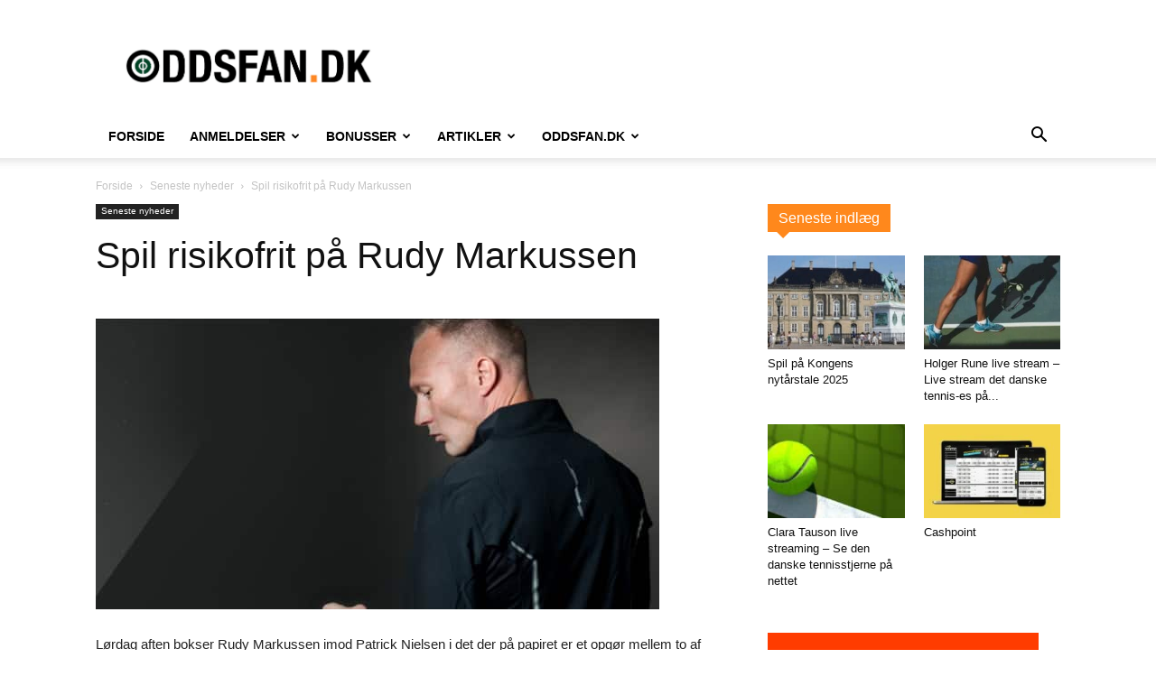

--- FILE ---
content_type: text/html; charset=UTF-8
request_url: https://www.oddsfan.dk/spil-risikofrit-paa-rudy-markussen/
body_size: 19672
content:
<!doctype html >
<!--[if IE 8]>    <html class="ie8" lang="en"> <![endif]-->
<!--[if IE 9]>    <html class="ie9" lang="en"> <![endif]-->
<!--[if gt IE 8]><!--> <html lang="da-DK"> <!--<![endif]-->
<head>
    <title>Spil risikofrit på Rudy Markussen</title>
    <meta charset="UTF-8" />
    <meta name="viewport" content="width=device-width, initial-scale=1.0">
    <link rel="pingback" href="https://www.oddsfan.dk/xmlrpc.php" />
    <meta name='robots' content='index, follow, max-image-preview:large, max-snippet:-1, max-video-preview:-1' />
	<link rel="preconnect" href="https://fonts.gstatic.com/" crossorigin>
	<link rel="preload" as="style" href="https://fonts.googleapis.com/css?family=Oswald%3A700%2C600&display=swap">
	<link rel="preload prefetch" as="font" href="https://www.oddsfan.dk/wp-content/themes/Newspaper-child/images/icons/newspaper.woff" crossorigin>

	<!-- This site is optimized with the Yoast SEO plugin v26.6 - https://yoast.com/wordpress/plugins/seo/ -->
	<meta name="description" content="Lørdag aften bokser Rudy Markussen imod Patrick Nielsen. Unibet er som hovedsponsor for boksebraget klar med en række fine tilbud. " />
	<link rel="canonical" href="https://www.oddsfan.dk/spil-risikofrit-paa-rudy-markussen/" />
	<meta property="og:locale" content="da_DK" />
	<meta property="og:type" content="article" />
	<meta property="og:title" content="Spil risikofrit på Rudy Markussen" />
	<meta property="og:description" content="Lørdag aften bokser Rudy Markussen imod Patrick Nielsen. Unibet er som hovedsponsor for boksebraget klar med en række fine tilbud. " />
	<meta property="og:url" content="https://www.oddsfan.dk/spil-risikofrit-paa-rudy-markussen/" />
	<meta property="og:site_name" content="Oddsfan.dk" />
	<meta property="article:publisher" content="https://www.facebook.com/oddsfan" />
	<meta property="article:published_time" content="2015-12-09T14:10:42+00:00" />
	<meta property="article:modified_time" content="2015-12-09T14:10:52+00:00" />
	<meta property="og:image" content="https://www.oddsfan.dk/wp-content/uploads/2015/12/rudy-markussen.jpg" />
	<meta property="og:image:width" content="624" />
	<meta property="og:image:height" content="322" />
	<meta property="og:image:type" content="image/jpeg" />
	<meta name="author" content="admin" />
	<meta name="twitter:label1" content="Skrevet af" />
	<meta name="twitter:data1" content="admin" />
	<meta name="twitter:label2" content="Estimeret læsetid" />
	<meta name="twitter:data2" content="2 minutter" />
	<script type="application/ld+json" class="yoast-schema-graph">{"@context":"https://schema.org","@graph":[{"@type":"Article","@id":"https://www.oddsfan.dk/spil-risikofrit-paa-rudy-markussen/#article","isPartOf":{"@id":"https://www.oddsfan.dk/spil-risikofrit-paa-rudy-markussen/"},"author":{"name":"admin","@id":"https://www.oddsfan.dk/#/schema/person/492c54b2c035ef4a309c4046e06ab8e4"},"headline":"Spil risikofrit på Rudy Markussen","datePublished":"2015-12-09T14:10:42+00:00","dateModified":"2015-12-09T14:10:52+00:00","mainEntityOfPage":{"@id":"https://www.oddsfan.dk/spil-risikofrit-paa-rudy-markussen/"},"wordCount":347,"publisher":{"@id":"https://www.oddsfan.dk/#organization"},"image":{"@id":"https://www.oddsfan.dk/spil-risikofrit-paa-rudy-markussen/#primaryimage"},"thumbnailUrl":"https://www.oddsfan.dk/wp-content/uploads/2015/12/rudy-markussen.jpg","keywords":["boksning","freebet","lodtrækning","patrick nielsen","risikofrit spil","rudy markussen","unibet"],"articleSection":["Seneste nyheder"],"inLanguage":"da-DK"},{"@type":"WebPage","@id":"https://www.oddsfan.dk/spil-risikofrit-paa-rudy-markussen/","url":"https://www.oddsfan.dk/spil-risikofrit-paa-rudy-markussen/","name":"Spil risikofrit på Rudy Markussen","isPartOf":{"@id":"https://www.oddsfan.dk/#website"},"primaryImageOfPage":{"@id":"https://www.oddsfan.dk/spil-risikofrit-paa-rudy-markussen/#primaryimage"},"image":{"@id":"https://www.oddsfan.dk/spil-risikofrit-paa-rudy-markussen/#primaryimage"},"thumbnailUrl":"https://www.oddsfan.dk/wp-content/uploads/2015/12/rudy-markussen.jpg","datePublished":"2015-12-09T14:10:42+00:00","dateModified":"2015-12-09T14:10:52+00:00","description":"Lørdag aften bokser Rudy Markussen imod Patrick Nielsen. Unibet er som hovedsponsor for boksebraget klar med en række fine tilbud. ","breadcrumb":{"@id":"https://www.oddsfan.dk/spil-risikofrit-paa-rudy-markussen/#breadcrumb"},"inLanguage":"da-DK","potentialAction":[{"@type":"ReadAction","target":["https://www.oddsfan.dk/spil-risikofrit-paa-rudy-markussen/"]}]},{"@type":"ImageObject","inLanguage":"da-DK","@id":"https://www.oddsfan.dk/spil-risikofrit-paa-rudy-markussen/#primaryimage","url":"https://www.oddsfan.dk/wp-content/uploads/2015/12/rudy-markussen.jpg","contentUrl":"https://www.oddsfan.dk/wp-content/uploads/2015/12/rudy-markussen.jpg","width":624,"height":322,"caption":"Spil på Rudy Markussen - Patrick Nielsen hos Unibet"},{"@type":"BreadcrumbList","@id":"https://www.oddsfan.dk/spil-risikofrit-paa-rudy-markussen/#breadcrumb","itemListElement":[{"@type":"ListItem","position":1,"name":"Hjem","item":"https://www.oddsfan.dk/"},{"@type":"ListItem","position":2,"name":"Nyheder","item":"https://www.oddsfan.dk/nyheder/"},{"@type":"ListItem","position":3,"name":"Spil risikofrit på Rudy Markussen"}]},{"@type":"WebSite","@id":"https://www.oddsfan.dk/#website","url":"https://www.oddsfan.dk/","name":"Oddsfan.dk","description":"Odds, spilforslag, optakter og bonusser","publisher":{"@id":"https://www.oddsfan.dk/#organization"},"potentialAction":[{"@type":"SearchAction","target":{"@type":"EntryPoint","urlTemplate":"https://www.oddsfan.dk/?s={search_term_string}"},"query-input":{"@type":"PropertyValueSpecification","valueRequired":true,"valueName":"search_term_string"}}],"inLanguage":"da-DK"},{"@type":"Organization","@id":"https://www.oddsfan.dk/#organization","name":"Oddsfan.dk","url":"https://www.oddsfan.dk/","logo":{"@type":"ImageObject","inLanguage":"da-DK","@id":"https://www.oddsfan.dk/#/schema/logo/image/","url":"","contentUrl":"","caption":"Oddsfan.dk"},"image":{"@id":"https://www.oddsfan.dk/#/schema/logo/image/"},"sameAs":["https://www.facebook.com/oddsfan","https://x.com/Oddsfan","https://www.linkedin.com/company/jive-media-copenhagen"]},{"@type":"Person","@id":"https://www.oddsfan.dk/#/schema/person/492c54b2c035ef4a309c4046e06ab8e4","name":"admin","image":{"@type":"ImageObject","inLanguage":"da-DK","@id":"https://www.oddsfan.dk/#/schema/person/image/","url":"https://secure.gravatar.com/avatar/71e15cce51b6594ab28342846402563915f382b256f1d9e80032eb001fc62fcb?s=96&d=mm&r=g","contentUrl":"https://secure.gravatar.com/avatar/71e15cce51b6594ab28342846402563915f382b256f1d9e80032eb001fc62fcb?s=96&d=mm&r=g","caption":"admin"}}]}</script>
	<!-- / Yoast SEO plugin. -->


<link rel='dns-prefetch' href='//www.googletagmanager.com' />
<link rel="alternate" type="application/rss+xml" title="Oddsfan.dk &raquo; Feed" href="https://www.oddsfan.dk/feed/" />
<link rel="alternate" type="application/rss+xml" title="Oddsfan.dk &raquo;-kommentar-feed" href="https://www.oddsfan.dk/comments/feed/" />
<link rel="alternate" type="application/rss+xml" title="Oddsfan.dk &raquo; Spil risikofrit på Rudy Markussen-kommentar-feed" href="https://www.oddsfan.dk/spil-risikofrit-paa-rudy-markussen/feed/" />
<link rel="alternate" title="oEmbed (JSON)" type="application/json+oembed" href="https://www.oddsfan.dk/wp-json/oembed/1.0/embed?url=https%3A%2F%2Fwww.oddsfan.dk%2Fspil-risikofrit-paa-rudy-markussen%2F" />
<link rel="alternate" title="oEmbed (XML)" type="text/xml+oembed" href="https://www.oddsfan.dk/wp-json/oembed/1.0/embed?url=https%3A%2F%2Fwww.oddsfan.dk%2Fspil-risikofrit-paa-rudy-markussen%2F&#038;format=xml" />
<style id='wp-img-auto-sizes-contain-inline-css' type='text/css'>
img:is([sizes=auto i],[sizes^="auto," i]){contain-intrinsic-size:3000px 1500px}
/*# sourceURL=wp-img-auto-sizes-contain-inline-css */
</style>
<style id='wp-emoji-styles-inline-css' type='text/css'>

	img.wp-smiley, img.emoji {
		display: inline !important;
		border: none !important;
		box-shadow: none !important;
		height: 1em !important;
		width: 1em !important;
		margin: 0 0.07em !important;
		vertical-align: -0.1em !important;
		background: none !important;
		padding: 0 !important;
	}
/*# sourceURL=wp-emoji-styles-inline-css */
</style>
<style id='wp-block-library-inline-css' type='text/css'>
:root{--wp-block-synced-color:#7a00df;--wp-block-synced-color--rgb:122,0,223;--wp-bound-block-color:var(--wp-block-synced-color);--wp-editor-canvas-background:#ddd;--wp-admin-theme-color:#007cba;--wp-admin-theme-color--rgb:0,124,186;--wp-admin-theme-color-darker-10:#006ba1;--wp-admin-theme-color-darker-10--rgb:0,107,160.5;--wp-admin-theme-color-darker-20:#005a87;--wp-admin-theme-color-darker-20--rgb:0,90,135;--wp-admin-border-width-focus:2px}@media (min-resolution:192dpi){:root{--wp-admin-border-width-focus:1.5px}}.wp-element-button{cursor:pointer}:root .has-very-light-gray-background-color{background-color:#eee}:root .has-very-dark-gray-background-color{background-color:#313131}:root .has-very-light-gray-color{color:#eee}:root .has-very-dark-gray-color{color:#313131}:root .has-vivid-green-cyan-to-vivid-cyan-blue-gradient-background{background:linear-gradient(135deg,#00d084,#0693e3)}:root .has-purple-crush-gradient-background{background:linear-gradient(135deg,#34e2e4,#4721fb 50%,#ab1dfe)}:root .has-hazy-dawn-gradient-background{background:linear-gradient(135deg,#faaca8,#dad0ec)}:root .has-subdued-olive-gradient-background{background:linear-gradient(135deg,#fafae1,#67a671)}:root .has-atomic-cream-gradient-background{background:linear-gradient(135deg,#fdd79a,#004a59)}:root .has-nightshade-gradient-background{background:linear-gradient(135deg,#330968,#31cdcf)}:root .has-midnight-gradient-background{background:linear-gradient(135deg,#020381,#2874fc)}:root{--wp--preset--font-size--normal:16px;--wp--preset--font-size--huge:42px}.has-regular-font-size{font-size:1em}.has-larger-font-size{font-size:2.625em}.has-normal-font-size{font-size:var(--wp--preset--font-size--normal)}.has-huge-font-size{font-size:var(--wp--preset--font-size--huge)}.has-text-align-center{text-align:center}.has-text-align-left{text-align:left}.has-text-align-right{text-align:right}.has-fit-text{white-space:nowrap!important}#end-resizable-editor-section{display:none}.aligncenter{clear:both}.items-justified-left{justify-content:flex-start}.items-justified-center{justify-content:center}.items-justified-right{justify-content:flex-end}.items-justified-space-between{justify-content:space-between}.screen-reader-text{border:0;clip-path:inset(50%);height:1px;margin:-1px;overflow:hidden;padding:0;position:absolute;width:1px;word-wrap:normal!important}.screen-reader-text:focus{background-color:#ddd;clip-path:none;color:#444;display:block;font-size:1em;height:auto;left:5px;line-height:normal;padding:15px 23px 14px;text-decoration:none;top:5px;width:auto;z-index:100000}html :where(.has-border-color){border-style:solid}html :where([style*=border-top-color]){border-top-style:solid}html :where([style*=border-right-color]){border-right-style:solid}html :where([style*=border-bottom-color]){border-bottom-style:solid}html :where([style*=border-left-color]){border-left-style:solid}html :where([style*=border-width]){border-style:solid}html :where([style*=border-top-width]){border-top-style:solid}html :where([style*=border-right-width]){border-right-style:solid}html :where([style*=border-bottom-width]){border-bottom-style:solid}html :where([style*=border-left-width]){border-left-style:solid}html :where(img[class*=wp-image-]){height:auto;max-width:100%}:where(figure){margin:0 0 1em}html :where(.is-position-sticky){--wp-admin--admin-bar--position-offset:var(--wp-admin--admin-bar--height,0px)}@media screen and (max-width:600px){html :where(.is-position-sticky){--wp-admin--admin-bar--position-offset:0px}}

/*# sourceURL=wp-block-library-inline-css */
</style><style id='global-styles-inline-css' type='text/css'>
:root{--wp--preset--aspect-ratio--square: 1;--wp--preset--aspect-ratio--4-3: 4/3;--wp--preset--aspect-ratio--3-4: 3/4;--wp--preset--aspect-ratio--3-2: 3/2;--wp--preset--aspect-ratio--2-3: 2/3;--wp--preset--aspect-ratio--16-9: 16/9;--wp--preset--aspect-ratio--9-16: 9/16;--wp--preset--color--black: #000000;--wp--preset--color--cyan-bluish-gray: #abb8c3;--wp--preset--color--white: #ffffff;--wp--preset--color--pale-pink: #f78da7;--wp--preset--color--vivid-red: #cf2e2e;--wp--preset--color--luminous-vivid-orange: #ff6900;--wp--preset--color--luminous-vivid-amber: #fcb900;--wp--preset--color--light-green-cyan: #7bdcb5;--wp--preset--color--vivid-green-cyan: #00d084;--wp--preset--color--pale-cyan-blue: #8ed1fc;--wp--preset--color--vivid-cyan-blue: #0693e3;--wp--preset--color--vivid-purple: #9b51e0;--wp--preset--gradient--vivid-cyan-blue-to-vivid-purple: linear-gradient(135deg,rgb(6,147,227) 0%,rgb(155,81,224) 100%);--wp--preset--gradient--light-green-cyan-to-vivid-green-cyan: linear-gradient(135deg,rgb(122,220,180) 0%,rgb(0,208,130) 100%);--wp--preset--gradient--luminous-vivid-amber-to-luminous-vivid-orange: linear-gradient(135deg,rgb(252,185,0) 0%,rgb(255,105,0) 100%);--wp--preset--gradient--luminous-vivid-orange-to-vivid-red: linear-gradient(135deg,rgb(255,105,0) 0%,rgb(207,46,46) 100%);--wp--preset--gradient--very-light-gray-to-cyan-bluish-gray: linear-gradient(135deg,rgb(238,238,238) 0%,rgb(169,184,195) 100%);--wp--preset--gradient--cool-to-warm-spectrum: linear-gradient(135deg,rgb(74,234,220) 0%,rgb(151,120,209) 20%,rgb(207,42,186) 40%,rgb(238,44,130) 60%,rgb(251,105,98) 80%,rgb(254,248,76) 100%);--wp--preset--gradient--blush-light-purple: linear-gradient(135deg,rgb(255,206,236) 0%,rgb(152,150,240) 100%);--wp--preset--gradient--blush-bordeaux: linear-gradient(135deg,rgb(254,205,165) 0%,rgb(254,45,45) 50%,rgb(107,0,62) 100%);--wp--preset--gradient--luminous-dusk: linear-gradient(135deg,rgb(255,203,112) 0%,rgb(199,81,192) 50%,rgb(65,88,208) 100%);--wp--preset--gradient--pale-ocean: linear-gradient(135deg,rgb(255,245,203) 0%,rgb(182,227,212) 50%,rgb(51,167,181) 100%);--wp--preset--gradient--electric-grass: linear-gradient(135deg,rgb(202,248,128) 0%,rgb(113,206,126) 100%);--wp--preset--gradient--midnight: linear-gradient(135deg,rgb(2,3,129) 0%,rgb(40,116,252) 100%);--wp--preset--font-size--small: 11px;--wp--preset--font-size--medium: 20px;--wp--preset--font-size--large: 32px;--wp--preset--font-size--x-large: 42px;--wp--preset--font-size--regular: 15px;--wp--preset--font-size--larger: 50px;--wp--preset--spacing--20: 0.44rem;--wp--preset--spacing--30: 0.67rem;--wp--preset--spacing--40: 1rem;--wp--preset--spacing--50: 1.5rem;--wp--preset--spacing--60: 2.25rem;--wp--preset--spacing--70: 3.38rem;--wp--preset--spacing--80: 5.06rem;--wp--preset--shadow--natural: 6px 6px 9px rgba(0, 0, 0, 0.2);--wp--preset--shadow--deep: 12px 12px 50px rgba(0, 0, 0, 0.4);--wp--preset--shadow--sharp: 6px 6px 0px rgba(0, 0, 0, 0.2);--wp--preset--shadow--outlined: 6px 6px 0px -3px rgb(255, 255, 255), 6px 6px rgb(0, 0, 0);--wp--preset--shadow--crisp: 6px 6px 0px rgb(0, 0, 0);}:where(.is-layout-flex){gap: 0.5em;}:where(.is-layout-grid){gap: 0.5em;}body .is-layout-flex{display: flex;}.is-layout-flex{flex-wrap: wrap;align-items: center;}.is-layout-flex > :is(*, div){margin: 0;}body .is-layout-grid{display: grid;}.is-layout-grid > :is(*, div){margin: 0;}:where(.wp-block-columns.is-layout-flex){gap: 2em;}:where(.wp-block-columns.is-layout-grid){gap: 2em;}:where(.wp-block-post-template.is-layout-flex){gap: 1.25em;}:where(.wp-block-post-template.is-layout-grid){gap: 1.25em;}.has-black-color{color: var(--wp--preset--color--black) !important;}.has-cyan-bluish-gray-color{color: var(--wp--preset--color--cyan-bluish-gray) !important;}.has-white-color{color: var(--wp--preset--color--white) !important;}.has-pale-pink-color{color: var(--wp--preset--color--pale-pink) !important;}.has-vivid-red-color{color: var(--wp--preset--color--vivid-red) !important;}.has-luminous-vivid-orange-color{color: var(--wp--preset--color--luminous-vivid-orange) !important;}.has-luminous-vivid-amber-color{color: var(--wp--preset--color--luminous-vivid-amber) !important;}.has-light-green-cyan-color{color: var(--wp--preset--color--light-green-cyan) !important;}.has-vivid-green-cyan-color{color: var(--wp--preset--color--vivid-green-cyan) !important;}.has-pale-cyan-blue-color{color: var(--wp--preset--color--pale-cyan-blue) !important;}.has-vivid-cyan-blue-color{color: var(--wp--preset--color--vivid-cyan-blue) !important;}.has-vivid-purple-color{color: var(--wp--preset--color--vivid-purple) !important;}.has-black-background-color{background-color: var(--wp--preset--color--black) !important;}.has-cyan-bluish-gray-background-color{background-color: var(--wp--preset--color--cyan-bluish-gray) !important;}.has-white-background-color{background-color: var(--wp--preset--color--white) !important;}.has-pale-pink-background-color{background-color: var(--wp--preset--color--pale-pink) !important;}.has-vivid-red-background-color{background-color: var(--wp--preset--color--vivid-red) !important;}.has-luminous-vivid-orange-background-color{background-color: var(--wp--preset--color--luminous-vivid-orange) !important;}.has-luminous-vivid-amber-background-color{background-color: var(--wp--preset--color--luminous-vivid-amber) !important;}.has-light-green-cyan-background-color{background-color: var(--wp--preset--color--light-green-cyan) !important;}.has-vivid-green-cyan-background-color{background-color: var(--wp--preset--color--vivid-green-cyan) !important;}.has-pale-cyan-blue-background-color{background-color: var(--wp--preset--color--pale-cyan-blue) !important;}.has-vivid-cyan-blue-background-color{background-color: var(--wp--preset--color--vivid-cyan-blue) !important;}.has-vivid-purple-background-color{background-color: var(--wp--preset--color--vivid-purple) !important;}.has-black-border-color{border-color: var(--wp--preset--color--black) !important;}.has-cyan-bluish-gray-border-color{border-color: var(--wp--preset--color--cyan-bluish-gray) !important;}.has-white-border-color{border-color: var(--wp--preset--color--white) !important;}.has-pale-pink-border-color{border-color: var(--wp--preset--color--pale-pink) !important;}.has-vivid-red-border-color{border-color: var(--wp--preset--color--vivid-red) !important;}.has-luminous-vivid-orange-border-color{border-color: var(--wp--preset--color--luminous-vivid-orange) !important;}.has-luminous-vivid-amber-border-color{border-color: var(--wp--preset--color--luminous-vivid-amber) !important;}.has-light-green-cyan-border-color{border-color: var(--wp--preset--color--light-green-cyan) !important;}.has-vivid-green-cyan-border-color{border-color: var(--wp--preset--color--vivid-green-cyan) !important;}.has-pale-cyan-blue-border-color{border-color: var(--wp--preset--color--pale-cyan-blue) !important;}.has-vivid-cyan-blue-border-color{border-color: var(--wp--preset--color--vivid-cyan-blue) !important;}.has-vivid-purple-border-color{border-color: var(--wp--preset--color--vivid-purple) !important;}.has-vivid-cyan-blue-to-vivid-purple-gradient-background{background: var(--wp--preset--gradient--vivid-cyan-blue-to-vivid-purple) !important;}.has-light-green-cyan-to-vivid-green-cyan-gradient-background{background: var(--wp--preset--gradient--light-green-cyan-to-vivid-green-cyan) !important;}.has-luminous-vivid-amber-to-luminous-vivid-orange-gradient-background{background: var(--wp--preset--gradient--luminous-vivid-amber-to-luminous-vivid-orange) !important;}.has-luminous-vivid-orange-to-vivid-red-gradient-background{background: var(--wp--preset--gradient--luminous-vivid-orange-to-vivid-red) !important;}.has-very-light-gray-to-cyan-bluish-gray-gradient-background{background: var(--wp--preset--gradient--very-light-gray-to-cyan-bluish-gray) !important;}.has-cool-to-warm-spectrum-gradient-background{background: var(--wp--preset--gradient--cool-to-warm-spectrum) !important;}.has-blush-light-purple-gradient-background{background: var(--wp--preset--gradient--blush-light-purple) !important;}.has-blush-bordeaux-gradient-background{background: var(--wp--preset--gradient--blush-bordeaux) !important;}.has-luminous-dusk-gradient-background{background: var(--wp--preset--gradient--luminous-dusk) !important;}.has-pale-ocean-gradient-background{background: var(--wp--preset--gradient--pale-ocean) !important;}.has-electric-grass-gradient-background{background: var(--wp--preset--gradient--electric-grass) !important;}.has-midnight-gradient-background{background: var(--wp--preset--gradient--midnight) !important;}.has-small-font-size{font-size: var(--wp--preset--font-size--small) !important;}.has-medium-font-size{font-size: var(--wp--preset--font-size--medium) !important;}.has-large-font-size{font-size: var(--wp--preset--font-size--large) !important;}.has-x-large-font-size{font-size: var(--wp--preset--font-size--x-large) !important;}
/*# sourceURL=global-styles-inline-css */
</style>

<style id='classic-theme-styles-inline-css' type='text/css'>
/*! This file is auto-generated */
.wp-block-button__link{color:#fff;background-color:#32373c;border-radius:9999px;box-shadow:none;text-decoration:none;padding:calc(.667em + 2px) calc(1.333em + 2px);font-size:1.125em}.wp-block-file__button{background:#32373c;color:#fff;text-decoration:none}
/*# sourceURL=/wp-includes/css/classic-themes.min.css */
</style>
<link rel='stylesheet' id='ub-extension-style-css-css' href='https://www.oddsfan.dk/wp-content/plugins/ultimate-blocks/src/extensions/style.css?ver=6.9' type='text/css' media='all' />
<link rel='stylesheet' id='tdb_style_cloud_templates_front-css' href='https://www.oddsfan.dk/wp-content/plugins/td-cloud-library/assets/css/tdb_main.css?ver=6127d3b6131f900b2e62bb855b13dc3b' type='text/css' media='all' />
<link rel='stylesheet' id='td-theme-css' href='https://www.oddsfan.dk/wp-content/themes/Newspaper-child/style.css?ver=9.0c' type='text/css' media='all' />
<style id='td-theme-inline-css' type='text/css'>@media (max-width:767px){.td-header-desktop-wrap{display:none}}@media (min-width:767px){.td-header-mobile-wrap{display:none}}</style>
<link rel='stylesheet' id='td-theme-child-css' href='https://www.oddsfan.dk/wp-content/themes/Newspaper-child/style.css?ver=1767483498' type='text/css' media='all' />
<script type="text/javascript" src="https://www.oddsfan.dk/wp-includes/js/jquery/jquery.min.js?ver=3.7.1" id="jquery-core-js"></script>
<script type="text/javascript" src="https://www.oddsfan.dk/wp-includes/js/jquery/jquery-migrate.min.js?ver=3.4.1" id="jquery-migrate-js"></script>

<!-- Google tag (gtag.js) snippet added by Site Kit -->
<!-- Google Analytics-snippet tilføjet af Site Kit -->
<script type="text/javascript" src="https://www.googletagmanager.com/gtag/js?id=GT-NS925LB" id="google_gtagjs-js" async></script>
<script type="text/javascript" id="google_gtagjs-js-after">
/* <![CDATA[ */
window.dataLayer = window.dataLayer || [];function gtag(){dataLayer.push(arguments);}
gtag("set","linker",{"domains":["www.oddsfan.dk"]});
gtag("js", new Date());
gtag("set", "developer_id.dZTNiMT", true);
gtag("config", "GT-NS925LB");
//# sourceURL=google_gtagjs-js-after
/* ]]> */
</script>
<link rel="https://api.w.org/" href="https://www.oddsfan.dk/wp-json/" /><link rel="alternate" title="JSON" type="application/json" href="https://www.oddsfan.dk/wp-json/wp/v2/posts/8904" /><link rel="EditURI" type="application/rsd+xml" title="RSD" href="https://www.oddsfan.dk/xmlrpc.php?rsd" />
<meta name="generator" content="WordPress 6.9" />
<link rel='shortlink' href='https://www.oddsfan.dk/?p=8904' />
<meta name="generator" content="Site Kit by Google 1.168.0" />    <script>
        window.tdb_global_vars = {"wpRestUrl":"https:\/\/www.oddsfan.dk\/wp-json\/","permalinkStructure":"\/%postname%\/"};
        window.tdb_p_autoload_vars = {"isAjax":false,"isAdminBarShowing":false,"autoloadStatus":"off","origPostEditUrl":null};
    </script>
    
    <style id="tdb-global-colors">:root{--accent-color:#fff}</style>

    
	
<!-- JS generated by theme -->

<script type="text/javascript" id="td-generated-header-js">
    
    

	    var tdBlocksArray = []; //here we store all the items for the current page

	    // td_block class - each ajax block uses a object of this class for requests
	    function tdBlock() {
		    this.id = '';
		    this.block_type = 1; //block type id (1-234 etc)
		    this.atts = '';
		    this.td_column_number = '';
		    this.td_current_page = 1; //
		    this.post_count = 0; //from wp
		    this.found_posts = 0; //from wp
		    this.max_num_pages = 0; //from wp
		    this.td_filter_value = ''; //current live filter value
		    this.is_ajax_running = false;
		    this.td_user_action = ''; // load more or infinite loader (used by the animation)
		    this.header_color = '';
		    this.ajax_pagination_infinite_stop = ''; //show load more at page x
	    }

        // td_js_generator - mini detector
        ( function () {
            var htmlTag = document.getElementsByTagName("html")[0];

	        if ( navigator.userAgent.indexOf("MSIE 10.0") > -1 ) {
                htmlTag.className += ' ie10';
            }

            if ( !!navigator.userAgent.match(/Trident.*rv\:11\./) ) {
                htmlTag.className += ' ie11';
            }

	        if ( navigator.userAgent.indexOf("Edge") > -1 ) {
                htmlTag.className += ' ieEdge';
            }

            if ( /(iPad|iPhone|iPod)/g.test(navigator.userAgent) ) {
                htmlTag.className += ' td-md-is-ios';
            }

            var user_agent = navigator.userAgent.toLowerCase();
            if ( user_agent.indexOf("android") > -1 ) {
                htmlTag.className += ' td-md-is-android';
            }

            if ( -1 !== navigator.userAgent.indexOf('Mac OS X')  ) {
                htmlTag.className += ' td-md-is-os-x';
            }

            if ( /chrom(e|ium)/.test(navigator.userAgent.toLowerCase()) ) {
               htmlTag.className += ' td-md-is-chrome';
            }

            if ( -1 !== navigator.userAgent.indexOf('Firefox') ) {
                htmlTag.className += ' td-md-is-firefox';
            }

            if ( -1 !== navigator.userAgent.indexOf('Safari') && -1 === navigator.userAgent.indexOf('Chrome') ) {
                htmlTag.className += ' td-md-is-safari';
            }

            if( -1 !== navigator.userAgent.indexOf('IEMobile') ){
                htmlTag.className += ' td-md-is-iemobile';
            }

        })();

        var tdLocalCache = {};

        ( function () {
            "use strict";

            tdLocalCache = {
                data: {},
                remove: function (resource_id) {
                    delete tdLocalCache.data[resource_id];
                },
                exist: function (resource_id) {
                    return tdLocalCache.data.hasOwnProperty(resource_id) && tdLocalCache.data[resource_id] !== null;
                },
                get: function (resource_id) {
                    return tdLocalCache.data[resource_id];
                },
                set: function (resource_id, cachedData) {
                    tdLocalCache.remove(resource_id);
                    tdLocalCache.data[resource_id] = cachedData;
                }
            };
        })();

    
    
var td_viewport_interval_list=[{"limitBottom":767,"sidebarWidth":228},{"limitBottom":1018,"sidebarWidth":300},{"limitBottom":1140,"sidebarWidth":324}];
var td_animation_stack_effect="type0";
var tds_animation_stack=true;
var td_animation_stack_specific_selectors=".entry-thumb, img, .td-lazy-img";
var td_animation_stack_general_selectors=".td-animation-stack img, .td-animation-stack .entry-thumb, .post img, .td-animation-stack .td-lazy-img";
var tdc_is_installed="yes";
var tdc_domain_active=false;
var td_ajax_url="https:\/\/www.oddsfan.dk\/wp-admin\/admin-ajax.php?td_theme_name=Newspaper&v=12.7.3";
var td_get_template_directory_uri="https:\/\/www.oddsfan.dk\/wp-content\/plugins\/td-composer\/legacy\/common";
var tds_snap_menu="smart_snap_always";
var tds_logo_on_sticky="show_header_logo";
var tds_header_style="";
var td_please_wait="Vent venligst...";
var td_email_user_pass_incorrect="Bruger eller adgangskode er forkert!";
var td_email_user_incorrect="E-mail eller brugernavn er forkert!";
var td_email_incorrect="E-mail forkert!";
var td_user_incorrect="Username incorrect!";
var td_email_user_empty="Email or username empty!";
var td_pass_empty="Pass empty!";
var td_pass_pattern_incorrect="Invalid Pass Pattern!";
var td_retype_pass_incorrect="Retyped Pass incorrect!";
var tds_more_articles_on_post_enable="";
var tds_more_articles_on_post_time_to_wait="";
var tds_more_articles_on_post_pages_distance_from_top=0;
var tds_captcha="";
var tds_theme_color_site_wide="#ff881c";
var tds_smart_sidebar="enabled";
var tdThemeName="Newspaper";
var tdThemeNameWl="Newspaper";
var td_magnific_popup_translation_tPrev="Forrige";
var td_magnific_popup_translation_tNext="N\u00e6ste";
var td_magnific_popup_translation_tCounter="%curr% af %total%";
var td_magnific_popup_translation_ajax_tError="Indholdet fra %url% kunne ikke loades.";
var td_magnific_popup_translation_image_tError="Billedet #%curr% kunne ikke loades";
var tdBlockNonce="3dfa0317eb";
var tdMobileMenu="enabled";
var tdMobileSearch="enabled";
var tdDateNamesI18n={"month_names":["januar","februar","marts","april","maj","juni","juli","august","september","oktober","november","december"],"month_names_short":["jan","feb","mar","apr","maj","jun","jul","aug","sep","okt","nov","dec"],"day_names":["s\u00f8ndag","mandag","tirsdag","onsdag","torsdag","fredag","l\u00f8rdag"],"day_names_short":["s\u00f8n","man","tirs","ons","tors","fre","l\u00f8r"]};
var tdb_modal_confirm="Save";
var tdb_modal_cancel="Cancel";
var tdb_modal_confirm_alt="Yes";
var tdb_modal_cancel_alt="No";
var td_deploy_mode="deploy";
var td_ad_background_click_link="";
var td_ad_background_click_target="";
</script>


<!-- Header style compiled by theme -->

<style>:root{--td_theme_color:#ff881c;--td_slider_text:rgba(255,136,28,0.7);--td_mobile_gradient_one_mob:#ff881c;--td_mobile_gradient_two_mob:#ff881c;--td_mobile_text_active_color:#ffffff}.td-header-style-12 .td-header-menu-wrap-full,.td-header-style-12 .td-affix,.td-grid-style-1.td-hover-1 .td-big-grid-post:hover .td-post-category,.td-grid-style-5.td-hover-1 .td-big-grid-post:hover .td-post-category,.td_category_template_3 .td-current-sub-category,.td_category_template_8 .td-category-header .td-category a.td-current-sub-category,.td_category_template_4 .td-category-siblings .td-category a:hover,.td_block_big_grid_9.td-grid-style-1 .td-post-category,.td_block_big_grid_9.td-grid-style-5 .td-post-category,.td-grid-style-6.td-hover-1 .td-module-thumb:after,.tdm-menu-active-style5 .td-header-menu-wrap .sf-menu>.current-menu-item>a,.tdm-menu-active-style5 .td-header-menu-wrap .sf-menu>.current-menu-ancestor>a,.tdm-menu-active-style5 .td-header-menu-wrap .sf-menu>.current-category-ancestor>a,.tdm-menu-active-style5 .td-header-menu-wrap .sf-menu>li>a:hover,.tdm-menu-active-style5 .td-header-menu-wrap .sf-menu>.sfHover>a{background-color:#ff881c}.td_mega_menu_sub_cats .cur-sub-cat,.td-mega-span h3 a:hover,.td_mod_mega_menu:hover .entry-title a,.header-search-wrap .result-msg a:hover,.td-header-top-menu .td-drop-down-search .td_module_wrap:hover .entry-title a,.td-header-top-menu .td-icon-search:hover,.td-header-wrap .result-msg a:hover,.top-header-menu li a:hover,.top-header-menu .current-menu-item>a,.top-header-menu .current-menu-ancestor>a,.top-header-menu .current-category-ancestor>a,.td-social-icon-wrap>a:hover,.td-header-sp-top-widget .td-social-icon-wrap a:hover,.td_mod_related_posts:hover h3>a,.td-post-template-11 .td-related-title .td-related-left:hover,.td-post-template-11 .td-related-title .td-related-right:hover,.td-post-template-11 .td-related-title .td-cur-simple-item,.td-post-template-11 .td_block_related_posts .td-next-prev-wrap a:hover,.td-category-header .td-pulldown-category-filter-link:hover,.td-category-siblings .td-subcat-dropdown a:hover,.td-category-siblings .td-subcat-dropdown a.td-current-sub-category,.footer-text-wrap .footer-email-wrap a,.footer-social-wrap a:hover,.td_module_17 .td-read-more a:hover,.td_module_18 .td-read-more a:hover,.td_module_19 .td-post-author-name a:hover,.td-pulldown-syle-2 .td-subcat-dropdown:hover .td-subcat-more span,.td-pulldown-syle-2 .td-subcat-dropdown:hover .td-subcat-more i,.td-pulldown-syle-3 .td-subcat-dropdown:hover .td-subcat-more span,.td-pulldown-syle-3 .td-subcat-dropdown:hover .td-subcat-more i,.tdm-menu-active-style3 .tdm-header.td-header-wrap .sf-menu>.current-category-ancestor>a,.tdm-menu-active-style3 .tdm-header.td-header-wrap .sf-menu>.current-menu-ancestor>a,.tdm-menu-active-style3 .tdm-header.td-header-wrap .sf-menu>.current-menu-item>a,.tdm-menu-active-style3 .tdm-header.td-header-wrap .sf-menu>.sfHover>a,.tdm-menu-active-style3 .tdm-header.td-header-wrap .sf-menu>li>a:hover{color:#ff881c}.td-mega-menu-page .wpb_content_element ul li a:hover,.td-theme-wrap .td-aj-search-results .td_module_wrap:hover .entry-title a,.td-theme-wrap .header-search-wrap .result-msg a:hover{color:#ff881c!important}.td_category_template_8 .td-category-header .td-category a.td-current-sub-category,.td_category_template_4 .td-category-siblings .td-category a:hover,.tdm-menu-active-style4 .tdm-header .sf-menu>.current-menu-item>a,.tdm-menu-active-style4 .tdm-header .sf-menu>.current-menu-ancestor>a,.tdm-menu-active-style4 .tdm-header .sf-menu>.current-category-ancestor>a,.tdm-menu-active-style4 .tdm-header .sf-menu>li>a:hover,.tdm-menu-active-style4 .tdm-header .sf-menu>.sfHover>a{border-color:#ff881c}.td-theme-wrap .td_mod_mega_menu:hover .entry-title a,.td-theme-wrap .sf-menu .td_mega_menu_sub_cats .cur-sub-cat{color:#ff881c}.td-theme-wrap .sf-menu .td-mega-menu .td-post-category:hover,.td-theme-wrap .td-mega-menu .td-next-prev-wrap a:hover{background-color:#ff881c}.td-theme-wrap .td-mega-menu .td-next-prev-wrap a:hover{border-color:#ff881c}.td-theme-wrap .header-search-wrap .td-drop-down-search .btn{background-color:#ff881c}.td-theme-wrap .header-search-wrap .td-drop-down-search .btn{color:#ff881c}.td-theme-wrap .header-search-wrap .td-drop-down-search .btn:hover,.td-theme-wrap .td-aj-search-results .td_module_wrap:hover .entry-title a,.td-theme-wrap .header-search-wrap .result-msg a:hover{color:#ff881c!important}.td-theme-wrap .sf-menu .td-normal-menu .td-menu-item>a:hover,.td-theme-wrap .sf-menu .td-normal-menu .sfHover>a,.td-theme-wrap .sf-menu .td-normal-menu .current-menu-ancestor>a,.td-theme-wrap .sf-menu .td-normal-menu .current-category-ancestor>a,.td-theme-wrap .sf-menu .td-normal-menu .current-menu-item>a{color:#ff881c}.td-header-bg:before{background-position:center center}.td-footer-wrapper,.td-footer-wrapper .td_block_template_7 .td-block-title>*,.td-footer-wrapper .td_block_template_17 .td-block-title,.td-footer-wrapper .td-block-title-wrap .td-wrapper-pulldown-filter{background-color:#000000}.block-title>span,.block-title>a,.widgettitle,body .td-trending-now-title,.wpb_tabs li a,.vc_tta-container .vc_tta-color-grey.vc_tta-tabs-position-top.vc_tta-style-classic .vc_tta-tabs-container .vc_tta-tab>a,.td-theme-wrap .td-related-title a,.woocommerce div.product .woocommerce-tabs ul.tabs li a,.woocommerce .product .products h2:not(.woocommerce-loop-product__title),.td-theme-wrap .td-block-title{font-family:Verdana,Geneva,sans-serif}.td-big-grid-meta .td-post-category,.td_module_wrap .td-post-category,.td-module-image .td-post-category{font-family:Verdana,Geneva,sans-serif}.td_module_wrap .td-module-title{font-family:Verdana,Geneva,sans-serif}.tdm-menu-btn1 .tds-button1,.tdm-menu-btn1 .tds-button6:after{background-color:#147b45}.tdm-menu-btn1 .tds-button2:before,.tdm-menu-btn1 .tds-button6:before{border-color:#147b45}.tdm-menu-btn1 .tds-button2,.tdm-menu-btn1 .tds-button2 i{color:#147b45}.tdm-menu-btn1 .tds-button3{-webkit-box-shadow:0 2px 16px #147b45;-moz-box-shadow:0 2px 16px #147b45;box-shadow:0 2px 16px #147b45}.tdm-menu-btn1 .tds-button3:hover{-webkit-box-shadow:0 4px 26px #147b45;-moz-box-shadow:0 4px 26px #147b45;box-shadow:0 4px 26px #147b45}.tdm-menu-btn1 .tds-button7 .tdm-btn-border-top,.tdm-menu-btn1 .tds-button7 .tdm-btn-border-bottom{background-color:#147b45}.tdm-menu-btn1 .tds-button8{background:#147b45}.tdm-menu-btn2 .tds-button1,.tdm-menu-btn2 .tds-button6:after{background-color:#147b45}.tdm-menu-btn2 .tds-button2:before,.tdm-menu-btn2 .tds-button6:before{border-color:#147b45}.tdm-menu-btn2 .tds-button2,.tdm-menu-btn2 .tds-button2 i{color:#147b45}.tdm-menu-btn2 .tds-button3{-webkit-box-shadow:0 2px 16px #147b45;-moz-box-shadow:0 2px 16px #147b45;box-shadow:0 2px 16px #147b45}.tdm-menu-btn2 .tds-button3:hover{-webkit-box-shadow:0 4px 26px #147b45;-moz-box-shadow:0 4px 26px #147b45;box-shadow:0 4px 26px #147b45}.tdm-menu-btn2 .tds-button7 .tdm-btn-border-top,.tdm-menu-btn2 .tds-button7 .tdm-btn-border-bottom{background-color:#147b45}.tdm-menu-btn2 .tds-button8{background:#147b45}:root{--td_theme_color:#ff881c;--td_slider_text:rgba(255,136,28,0.7);--td_mobile_gradient_one_mob:#ff881c;--td_mobile_gradient_two_mob:#ff881c;--td_mobile_text_active_color:#ffffff}.td-header-style-12 .td-header-menu-wrap-full,.td-header-style-12 .td-affix,.td-grid-style-1.td-hover-1 .td-big-grid-post:hover .td-post-category,.td-grid-style-5.td-hover-1 .td-big-grid-post:hover .td-post-category,.td_category_template_3 .td-current-sub-category,.td_category_template_8 .td-category-header .td-category a.td-current-sub-category,.td_category_template_4 .td-category-siblings .td-category a:hover,.td_block_big_grid_9.td-grid-style-1 .td-post-category,.td_block_big_grid_9.td-grid-style-5 .td-post-category,.td-grid-style-6.td-hover-1 .td-module-thumb:after,.tdm-menu-active-style5 .td-header-menu-wrap .sf-menu>.current-menu-item>a,.tdm-menu-active-style5 .td-header-menu-wrap .sf-menu>.current-menu-ancestor>a,.tdm-menu-active-style5 .td-header-menu-wrap .sf-menu>.current-category-ancestor>a,.tdm-menu-active-style5 .td-header-menu-wrap .sf-menu>li>a:hover,.tdm-menu-active-style5 .td-header-menu-wrap .sf-menu>.sfHover>a{background-color:#ff881c}.td_mega_menu_sub_cats .cur-sub-cat,.td-mega-span h3 a:hover,.td_mod_mega_menu:hover .entry-title a,.header-search-wrap .result-msg a:hover,.td-header-top-menu .td-drop-down-search .td_module_wrap:hover .entry-title a,.td-header-top-menu .td-icon-search:hover,.td-header-wrap .result-msg a:hover,.top-header-menu li a:hover,.top-header-menu .current-menu-item>a,.top-header-menu .current-menu-ancestor>a,.top-header-menu .current-category-ancestor>a,.td-social-icon-wrap>a:hover,.td-header-sp-top-widget .td-social-icon-wrap a:hover,.td_mod_related_posts:hover h3>a,.td-post-template-11 .td-related-title .td-related-left:hover,.td-post-template-11 .td-related-title .td-related-right:hover,.td-post-template-11 .td-related-title .td-cur-simple-item,.td-post-template-11 .td_block_related_posts .td-next-prev-wrap a:hover,.td-category-header .td-pulldown-category-filter-link:hover,.td-category-siblings .td-subcat-dropdown a:hover,.td-category-siblings .td-subcat-dropdown a.td-current-sub-category,.footer-text-wrap .footer-email-wrap a,.footer-social-wrap a:hover,.td_module_17 .td-read-more a:hover,.td_module_18 .td-read-more a:hover,.td_module_19 .td-post-author-name a:hover,.td-pulldown-syle-2 .td-subcat-dropdown:hover .td-subcat-more span,.td-pulldown-syle-2 .td-subcat-dropdown:hover .td-subcat-more i,.td-pulldown-syle-3 .td-subcat-dropdown:hover .td-subcat-more span,.td-pulldown-syle-3 .td-subcat-dropdown:hover .td-subcat-more i,.tdm-menu-active-style3 .tdm-header.td-header-wrap .sf-menu>.current-category-ancestor>a,.tdm-menu-active-style3 .tdm-header.td-header-wrap .sf-menu>.current-menu-ancestor>a,.tdm-menu-active-style3 .tdm-header.td-header-wrap .sf-menu>.current-menu-item>a,.tdm-menu-active-style3 .tdm-header.td-header-wrap .sf-menu>.sfHover>a,.tdm-menu-active-style3 .tdm-header.td-header-wrap .sf-menu>li>a:hover{color:#ff881c}.td-mega-menu-page .wpb_content_element ul li a:hover,.td-theme-wrap .td-aj-search-results .td_module_wrap:hover .entry-title a,.td-theme-wrap .header-search-wrap .result-msg a:hover{color:#ff881c!important}.td_category_template_8 .td-category-header .td-category a.td-current-sub-category,.td_category_template_4 .td-category-siblings .td-category a:hover,.tdm-menu-active-style4 .tdm-header .sf-menu>.current-menu-item>a,.tdm-menu-active-style4 .tdm-header .sf-menu>.current-menu-ancestor>a,.tdm-menu-active-style4 .tdm-header .sf-menu>.current-category-ancestor>a,.tdm-menu-active-style4 .tdm-header .sf-menu>li>a:hover,.tdm-menu-active-style4 .tdm-header .sf-menu>.sfHover>a{border-color:#ff881c}.td-theme-wrap .td_mod_mega_menu:hover .entry-title a,.td-theme-wrap .sf-menu .td_mega_menu_sub_cats .cur-sub-cat{color:#ff881c}.td-theme-wrap .sf-menu .td-mega-menu .td-post-category:hover,.td-theme-wrap .td-mega-menu .td-next-prev-wrap a:hover{background-color:#ff881c}.td-theme-wrap .td-mega-menu .td-next-prev-wrap a:hover{border-color:#ff881c}.td-theme-wrap .header-search-wrap .td-drop-down-search .btn{background-color:#ff881c}.td-theme-wrap .header-search-wrap .td-drop-down-search .btn{color:#ff881c}.td-theme-wrap .header-search-wrap .td-drop-down-search .btn:hover,.td-theme-wrap .td-aj-search-results .td_module_wrap:hover .entry-title a,.td-theme-wrap .header-search-wrap .result-msg a:hover{color:#ff881c!important}.td-theme-wrap .sf-menu .td-normal-menu .td-menu-item>a:hover,.td-theme-wrap .sf-menu .td-normal-menu .sfHover>a,.td-theme-wrap .sf-menu .td-normal-menu .current-menu-ancestor>a,.td-theme-wrap .sf-menu .td-normal-menu .current-category-ancestor>a,.td-theme-wrap .sf-menu .td-normal-menu .current-menu-item>a{color:#ff881c}.td-header-bg:before{background-position:center center}.td-footer-wrapper,.td-footer-wrapper .td_block_template_7 .td-block-title>*,.td-footer-wrapper .td_block_template_17 .td-block-title,.td-footer-wrapper .td-block-title-wrap .td-wrapper-pulldown-filter{background-color:#000000}.block-title>span,.block-title>a,.widgettitle,body .td-trending-now-title,.wpb_tabs li a,.vc_tta-container .vc_tta-color-grey.vc_tta-tabs-position-top.vc_tta-style-classic .vc_tta-tabs-container .vc_tta-tab>a,.td-theme-wrap .td-related-title a,.woocommerce div.product .woocommerce-tabs ul.tabs li a,.woocommerce .product .products h2:not(.woocommerce-loop-product__title),.td-theme-wrap .td-block-title{font-family:Verdana,Geneva,sans-serif}.td-big-grid-meta .td-post-category,.td_module_wrap .td-post-category,.td-module-image .td-post-category{font-family:Verdana,Geneva,sans-serif}.td_module_wrap .td-module-title{font-family:Verdana,Geneva,sans-serif}.tdm-menu-btn1 .tds-button1,.tdm-menu-btn1 .tds-button6:after{background-color:#147b45}.tdm-menu-btn1 .tds-button2:before,.tdm-menu-btn1 .tds-button6:before{border-color:#147b45}.tdm-menu-btn1 .tds-button2,.tdm-menu-btn1 .tds-button2 i{color:#147b45}.tdm-menu-btn1 .tds-button3{-webkit-box-shadow:0 2px 16px #147b45;-moz-box-shadow:0 2px 16px #147b45;box-shadow:0 2px 16px #147b45}.tdm-menu-btn1 .tds-button3:hover{-webkit-box-shadow:0 4px 26px #147b45;-moz-box-shadow:0 4px 26px #147b45;box-shadow:0 4px 26px #147b45}.tdm-menu-btn1 .tds-button7 .tdm-btn-border-top,.tdm-menu-btn1 .tds-button7 .tdm-btn-border-bottom{background-color:#147b45}.tdm-menu-btn1 .tds-button8{background:#147b45}.tdm-menu-btn2 .tds-button1,.tdm-menu-btn2 .tds-button6:after{background-color:#147b45}.tdm-menu-btn2 .tds-button2:before,.tdm-menu-btn2 .tds-button6:before{border-color:#147b45}.tdm-menu-btn2 .tds-button2,.tdm-menu-btn2 .tds-button2 i{color:#147b45}.tdm-menu-btn2 .tds-button3{-webkit-box-shadow:0 2px 16px #147b45;-moz-box-shadow:0 2px 16px #147b45;box-shadow:0 2px 16px #147b45}.tdm-menu-btn2 .tds-button3:hover{-webkit-box-shadow:0 4px 26px #147b45;-moz-box-shadow:0 4px 26px #147b45;box-shadow:0 4px 26px #147b45}.tdm-menu-btn2 .tds-button7 .tdm-btn-border-top,.tdm-menu-btn2 .tds-button7 .tdm-btn-border-bottom{background-color:#147b45}.tdm-menu-btn2 .tds-button8{background:#147b45}</style>

<!-- Global site tag (gtag.js) - Google Analytics -->
<script async src="https://www.googletagmanager.com/gtag/js?id=UA-42917813-1"></script>
<script>
  window.dataLayer = window.dataLayer || [];
  function gtag(){dataLayer.push(arguments);}
  gtag('js', new Date());

  gtag('config', 'UA-42917813-1');
</script>



<script type="application/ld+json">
    {
        "@context": "https://schema.org",
        "@type": "BreadcrumbList",
        "itemListElement": [
            {
                "@type": "ListItem",
                "position": 1,
                "item": {
                    "@type": "WebSite",
                    "@id": "https://www.oddsfan.dk/",
                    "name": "Forside"
                }
            },
            {
                "@type": "ListItem",
                "position": 2,
                    "item": {
                    "@type": "WebPage",
                    "@id": "https://www.oddsfan.dk/category/seneste-nyheder/",
                    "name": "Seneste nyheder"
                }
            }
            ,{
                "@type": "ListItem",
                "position": 3,
                    "item": {
                    "@type": "WebPage",
                    "@id": "https://www.oddsfan.dk/spil-risikofrit-paa-rudy-markussen/",
                    "name": "Spil risikofrit på Rudy Markussen"                                
                }
            }    
        ]
    }
</script>
<link rel="icon" href="https://www.oddsfan.dk/wp-content/uploads/2020/09/cropped-oddsfan-dk-favicon-2-32x32.png" sizes="32x32" />
<link rel="icon" href="https://www.oddsfan.dk/wp-content/uploads/2020/09/cropped-oddsfan-dk-favicon-2-192x192.png" sizes="192x192" />
<link rel="apple-touch-icon" href="https://www.oddsfan.dk/wp-content/uploads/2020/09/cropped-oddsfan-dk-favicon-2-180x180.png" />
<meta name="msapplication-TileImage" content="https://www.oddsfan.dk/wp-content/uploads/2020/09/cropped-oddsfan-dk-favicon-2-270x270.png" />
		<style type="text/css" id="wp-custom-css">
			/* Search Desktop */
.td-theme-wrap .header-search-wrap .td-drop-down-search .btn,
.td-theme-wrap .header-search-wrap .td-drop-down-search .btn:hover {
	color: #ffffff !important;
}

.td-theme-wrap .header-search-wrap .td-drop-down-search .btn:hover {
	background-color: #000000;
}

@media( max-width: 767px ) {
/* 	Search */
	.td-search-opened .td-search-background 
	{
		visibility: visible !important;
	}
	.td-search-opened .td-search-wrap-mob .td-drop-down-search {
		display: flex;
		flex-direction: column;
		justify-content: center;
		padding-top: 50%;
		padding-bottom: 50%;
	}
	
/* 	Mobile Menu */
	.td-js-loaded .td-menu-background, .td-js-loaded #td-mobile-nav {
		visibility: visible !important;
	}
	.td-menu-mob-open-menu #td-mobile-nav
	{
		height: 100%;
		overflow: auto;
	}
}
		</style>
		
<!-- Button style compiled by theme -->

<style>.tdm-btn-style1{background-color:#ff881c}.tdm-btn-style2:before{border-color:#ff881c}.tdm-btn-style2{color:#ff881c}.tdm-btn-style3{-webkit-box-shadow:0 2px 16px #ff881c;-moz-box-shadow:0 2px 16px #ff881c;box-shadow:0 2px 16px #ff881c}.tdm-btn-style3:hover{-webkit-box-shadow:0 4px 26px #ff881c;-moz-box-shadow:0 4px 26px #ff881c;box-shadow:0 4px 26px #ff881c}</style>

	<style id="tdw-css-placeholder"></style></head>

<body class="wp-singular post-template-default single single-post postid-8904 single-format-standard wp-theme-Newspaper wp-child-theme-Newspaper-child td-standard-pack spil-risikofrit-paa-rudy-markussen global-block-template-4 td-animation-stack-type0 td-full-layout" itemscope="itemscope" itemtype="https://schema.org/WebPage">

<div class="td-scroll-up" data-style="style1"><i class="td-icon-menu-up"></i></div>
    <div class="td-menu-background" style="visibility:hidden"></div>
<div id="td-mobile-nav" style="visibility:hidden">
    <div class="td-mobile-container">
        <!-- mobile menu top section -->
        <div class="td-menu-socials-wrap">
            <!-- socials -->
            <div class="td-menu-socials">
                            </div>
            <!-- close button -->
            <div class="td-mobile-close">
                <span><i class="td-icon-close-mobile"></i></span>
            </div>
        </div>

        <!-- login section -->
        
        <!-- menu section -->
        <div class="td-mobile-content">
            <div class="menu-menubar-container"><ul id="menu-menubar" class="td-mobile-main-menu"><li id="menu-item-12318" class="menu-item menu-item-type-post_type menu-item-object-page menu-item-home menu-item-first menu-item-12318"><a href="https://www.oddsfan.dk/">Forside</a></li>
<li id="menu-item-88" class="menu-item menu-item-type-custom menu-item-object-custom menu-item-has-children menu-item-88"><a href="http://www.oddsfan.dk/anmeldelser/">Anmeldelser<i class="td-icon-menu-right td-element-after"></i></a>
<ul class="sub-menu">
	<li id="menu-item-14090" class="menu-item menu-item-type-post_type menu-item-object-post menu-item-14090"><a href="https://www.oddsfan.dk/bet25/">Bet25</a></li>
	<li id="menu-item-13856" class="menu-item menu-item-type-post_type menu-item-object-post menu-item-13856"><a href="https://www.oddsfan.dk/bet365/">Bet365</a></li>
	<li id="menu-item-16724" class="menu-item menu-item-type-post_type menu-item-object-post menu-item-16724"><a href="https://www.oddsfan.dk/bwin/">Bwin</a></li>
	<li id="menu-item-16439" class="menu-item menu-item-type-post_type menu-item-object-post menu-item-16439"><a href="https://www.oddsfan.dk/cashpoint/">Cashpoint</a></li>
	<li id="menu-item-13862" class="menu-item menu-item-type-custom menu-item-object-custom menu-item-13862"><a href="https://www.oddsfan.dk/comeon/">ComeOn</a></li>
	<li id="menu-item-13864" class="menu-item menu-item-type-custom menu-item-object-custom menu-item-13864"><a href="https://www.oddsfan.dk/leovegas-sport/">LeoVegas Sport</a></li>
	<li id="menu-item-15846" class="menu-item menu-item-type-post_type menu-item-object-post menu-item-15846"><a href="https://www.oddsfan.dk/marathonbet/">Marathonbet</a></li>
	<li id="menu-item-15688" class="menu-item menu-item-type-post_type menu-item-object-post menu-item-15688"><a href="https://www.oddsfan.dk/mr-green-sport/">Mr Green Sport</a></li>
	<li id="menu-item-184" class="menu-item menu-item-type-custom menu-item-object-custom menu-item-184"><a href="http://www.oddsfan.dk/unibet/">Unibet</a></li>
</ul>
</li>
<li id="menu-item-524" class="menu-item menu-item-type-custom menu-item-object-custom menu-item-has-children menu-item-524"><a href="http://www.oddsfan.dk/bonus/">Bonusser<i class="td-icon-menu-right td-element-after"></i></a>
<ul class="sub-menu">
	<li id="menu-item-643" class="menu-item menu-item-type-custom menu-item-object-custom menu-item-643"><a href="http://www.oddsfan.dk/bonus/">Bonusoversigt</a></li>
</ul>
</li>
<li id="menu-item-75" class="menu-item menu-item-type-custom menu-item-object-custom menu-item-home menu-item-has-children menu-item-75"><a href="http://www.oddsfan.dk/#">Artikler<i class="td-icon-menu-right td-element-after"></i></a>
<ul class="sub-menu">
	<li id="menu-item-3720" class="menu-item menu-item-type-post_type menu-item-object-page menu-item-3720"><a href="https://www.oddsfan.dk/asian-handicap/">Asian handicap</a></li>
	<li id="menu-item-786" class="menu-item menu-item-type-custom menu-item-object-custom menu-item-786"><a href="http://www.oddsfan.dk/bedste-odds/">Find bedste odds</a></li>
	<li id="menu-item-328" class="menu-item menu-item-type-custom menu-item-object-custom menu-item-has-children menu-item-328"><a href="http://www.oddsfan.dk/betalingsmidler">Betalingsmidler<i class="td-icon-menu-right td-element-after"></i></a>
	<ul class="sub-menu">
		<li id="menu-item-332" class="menu-item menu-item-type-custom menu-item-object-custom menu-item-332"><a href="http://www.oddsfan.dk/betalingsmidler/">Betalingsmidler</a></li>
		<li id="menu-item-725" class="menu-item menu-item-type-custom menu-item-object-custom menu-item-725"><a href="http://www.oddsfan.dk/neteller/">Neteller</a></li>
		<li id="menu-item-746" class="menu-item menu-item-type-custom menu-item-object-custom menu-item-746"><a href="http://www.oddsfan.dk/paypal/">PayPal</a></li>
		<li id="menu-item-741" class="menu-item menu-item-type-custom menu-item-object-custom menu-item-741"><a href="http://www.oddsfan.dk/skrill/">Skrill</a></li>
	</ul>
</li>
	<li id="menu-item-16324" class="menu-item menu-item-type-post_type menu-item-object-post menu-item-16324"><a href="https://www.oddsfan.dk/clara-tauson-live-streaming/">Clara Tauson live streaming</a></li>
	<li id="menu-item-16220" class="menu-item menu-item-type-post_type menu-item-object-post menu-item-16220"><a href="https://www.oddsfan.dk/holger-rune-live-stream/">Holger Rune live stream</a></li>
	<li id="menu-item-664" class="menu-item menu-item-type-custom menu-item-object-custom menu-item-664"><a href="http://www.oddsfan.dk/live-betting/">Live betting</a></li>
	<li id="menu-item-386" class="menu-item menu-item-type-custom menu-item-object-custom menu-item-386"><a title="Livescore" href="http://www.oddsfan.dk/livescore/">Livescore</a></li>
	<li id="menu-item-709" class="menu-item menu-item-type-custom menu-item-object-custom menu-item-709"><a href="http://www.oddsfan.dk/odds-konvertering/">Odds konvertering</a></li>
	<li id="menu-item-3591" class="menu-item menu-item-type-post_type menu-item-object-page menu-item-3591"><a href="https://www.oddsfan.dk/gratis-live-streaming/">Gratis live streaming</a></li>
	<li id="menu-item-3649" class="menu-item menu-item-type-post_type menu-item-object-page menu-item-3649"><a href="https://www.oddsfan.dk/nba-live-streaming/">NBA live streaming</a></li>
	<li id="menu-item-10767" class="menu-item menu-item-type-post_type menu-item-object-page menu-item-10767"><a href="https://www.oddsfan.dk/spilleboers/">Spillebørs</a></li>
	<li id="menu-item-477" class="menu-item menu-item-type-custom menu-item-object-custom menu-item-477"><a href="http://www.oddsfan.dk/spil-pa-mobilen/">Spil på mobilen</a></li>
	<li id="menu-item-8980" class="menu-item menu-item-type-post_type menu-item-object-page menu-item-8980"><a href="https://www.oddsfan.dk/odds-sandsynligheder/">Odds sandsynligheder</a></li>
	<li id="menu-item-877" class="menu-item menu-item-type-custom menu-item-object-custom menu-item-877"><a href="http://www.oddsfan.dk/tennis-betting-regler/">Tennis betting</a></li>
	<li id="menu-item-2567" class="menu-item menu-item-type-post_type menu-item-object-page menu-item-2567"><a href="https://www.oddsfan.dk/vaerdispil/">Værdispil</a></li>
</ul>
</li>
<li id="menu-item-714" class="menu-item menu-item-type-custom menu-item-object-custom menu-item-has-children menu-item-714"><a href="http://www.oddsfan.dk/om-os/">Oddsfan.dk<i class="td-icon-menu-right td-element-after"></i></a>
<ul class="sub-menu">
	<li id="menu-item-649" class="menu-item menu-item-type-custom menu-item-object-custom menu-item-649"><a href="http://www.oddsfan.dk/om-os/">Om os</a></li>
	<li id="menu-item-713" class="menu-item menu-item-type-custom menu-item-object-custom menu-item-713"><a href="http://www.oddsfan.dk/kontakt/">Kontakt os</a></li>
	<li id="menu-item-2117" class="menu-item menu-item-type-post_type menu-item-object-page menu-item-2117"><a href="https://www.oddsfan.dk/relevante-sider/">Relevante sider</a></li>
</ul>
</li>
</ul></div>        </div>
    </div>

    <!-- register/login section -->
    </div><div class="td-search-background" style="visibility:hidden"></div>
<div class="td-search-wrap-mob" style="visibility:hidden">
	<div class="td-drop-down-search">
		<form method="get" class="td-search-form" action="https://www.oddsfan.dk/">
			<!-- close button -->
			<div class="td-search-close">
				<span><i class="td-icon-close-mobile"></i></span>
			</div>
			<div role="search" class="td-search-input">
				<span>Søg</span>
				<input id="td-header-search-mob" type="text" value="" name="s" autocomplete="off" />
			</div>
		</form>
		<div id="td-aj-search-mob" class="td-ajax-search-flex"></div>
	</div>
</div>

    <div id="td-outer-wrap" class="td-theme-wrap">
    
        
            <div class="tdc-header-wrap ">

            <!--
Header style 1
-->


<div class="td-header-wrap td-header-style-1 ">
    
    <div class="td-header-top-menu-full td-container-wrap ">
        <div class="td-container td-header-row td-header-top-menu">
            <!-- LOGIN MODAL -->

                <div id="login-form" class="white-popup-block mfp-hide mfp-with-anim td-login-modal-wrap">
                    <div class="td-login-wrap">
                        <a href="#" aria-label="Back" class="td-back-button"><i class="td-icon-modal-back"></i></a>
                        <div id="td-login-div" class="td-login-form-div td-display-block">
                            <div class="td-login-panel-title">Log ind</div>
                            <div class="td-login-panel-descr">Velkommen! Log ind på din konto</div>
                            <div class="td_display_err"></div>
                            <form id="loginForm" action="#" method="post">
                                <div class="td-login-inputs"><input class="td-login-input" autocomplete="username" type="text" name="login_email" id="login_email" value="" required><label for="login_email">dit brugernavn</label></div>
                                <div class="td-login-inputs"><input class="td-login-input" autocomplete="current-password" type="password" name="login_pass" id="login_pass" value="" required><label for="login_pass">Din adgangskode</label></div>
                                <input type="button"  name="login_button" id="login_button" class="wpb_button btn td-login-button" value="Log på">
                                
                            </form>

                            

                            <div class="td-login-info-text"><a href="#" id="forgot-pass-link">Forgot your password? Get help</a></div>
                            
                            
                            
                            
                        </div>

                        

                         <div id="td-forgot-pass-div" class="td-login-form-div td-display-none">
                            <div class="td-login-panel-title">Gendan adgangskode</div>
                            <div class="td-login-panel-descr">Gendan din adgangskode</div>
                            <div class="td_display_err"></div>
                            <form id="forgotpassForm" action="#" method="post">
                                <div class="td-login-inputs"><input class="td-login-input" type="text" name="forgot_email" id="forgot_email" value="" required><label for="forgot_email">din e-mail</label></div>
                                <input type="button" name="forgot_button" id="forgot_button" class="wpb_button btn td-login-button" value="Send min adgangskode">
                            </form>
                            <div class="td-login-info-text">En adgangskode vil blive sendt til din email.</div>
                        </div>
                        
                        
                    </div>
                </div>
                        </div>
    </div>

    <div class="td-banner-wrap-full td-logo-wrap-full td-container-wrap ">
        <div class="td-container td-header-row td-header-header">
            <div class="td-header-sp-logo">
                        <a class="td-main-logo" href="https://www.oddsfan.dk/">
            <img class="td-retina-data" data-retina="https://www.oddsfan.dk/wp-content/uploads/2020/09/logooddsfan.png" src="https://www.oddsfan.dk/wp-content/uploads/2020/09/oddsfan-logo-small.png" alt="Oddsfan.dk - Spilportal for danske spillefugle" title="Oddsfan.dk - Spilportal for danske spillefugle"  width="290" height="50"/>
            <span class="td-visual-hidden">Oddsfan.dk</span>
        </a>
                </div>
                    </div>
    </div>

    <div class="td-header-menu-wrap-full td-container-wrap ">
        
        <div class="td-header-menu-wrap td-header-gradient ">
            <div class="td-container td-header-row td-header-main-menu">
                <div id="td-header-menu" role="navigation">
        <div id="td-top-mobile-toggle"><a href="#" role="button" aria-label="Menu"><i class="td-icon-font td-icon-mobile"></i></a></div>
        <div class="td-main-menu-logo td-logo-in-header">
                <a class="td-main-logo" href="https://www.oddsfan.dk/">
            <img class="td-retina-data" data-retina="https://www.oddsfan.dk/wp-content/uploads/2020/09/logooddsfan.png" src="https://www.oddsfan.dk/wp-content/uploads/2020/09/oddsfan-logo-small.png" alt="Oddsfan.dk - Spilportal for danske spillefugle" title="Oddsfan.dk - Spilportal for danske spillefugle"  width="290" height="50"/>
        </a>
        </div>
    <div class="menu-menubar-container"><ul id="menu-menubar-1" class="sf-menu"><li class="menu-item menu-item-type-post_type menu-item-object-page menu-item-home menu-item-first td-menu-item td-normal-menu menu-item-12318"><a href="https://www.oddsfan.dk/">Forside</a></li>
<li class="menu-item menu-item-type-custom menu-item-object-custom menu-item-has-children td-menu-item td-normal-menu menu-item-88"><a href="http://www.oddsfan.dk/anmeldelser/">Anmeldelser</a>
<ul class="sub-menu">
	<li class="menu-item menu-item-type-post_type menu-item-object-post td-menu-item td-normal-menu menu-item-14090"><a href="https://www.oddsfan.dk/bet25/">Bet25</a></li>
	<li class="menu-item menu-item-type-post_type menu-item-object-post td-menu-item td-normal-menu menu-item-13856"><a href="https://www.oddsfan.dk/bet365/">Bet365</a></li>
	<li class="menu-item menu-item-type-post_type menu-item-object-post td-menu-item td-normal-menu menu-item-16724"><a href="https://www.oddsfan.dk/bwin/">Bwin</a></li>
	<li class="menu-item menu-item-type-post_type menu-item-object-post td-menu-item td-normal-menu menu-item-16439"><a href="https://www.oddsfan.dk/cashpoint/">Cashpoint</a></li>
	<li class="menu-item menu-item-type-custom menu-item-object-custom td-menu-item td-normal-menu menu-item-13862"><a href="https://www.oddsfan.dk/comeon/">ComeOn</a></li>
	<li class="menu-item menu-item-type-custom menu-item-object-custom td-menu-item td-normal-menu menu-item-13864"><a href="https://www.oddsfan.dk/leovegas-sport/">LeoVegas Sport</a></li>
	<li class="menu-item menu-item-type-post_type menu-item-object-post td-menu-item td-normal-menu menu-item-15846"><a href="https://www.oddsfan.dk/marathonbet/">Marathonbet</a></li>
	<li class="menu-item menu-item-type-post_type menu-item-object-post td-menu-item td-normal-menu menu-item-15688"><a href="https://www.oddsfan.dk/mr-green-sport/">Mr Green Sport</a></li>
	<li class="menu-item menu-item-type-custom menu-item-object-custom td-menu-item td-normal-menu menu-item-184"><a href="http://www.oddsfan.dk/unibet/">Unibet</a></li>
</ul>
</li>
<li class="menu-item menu-item-type-custom menu-item-object-custom menu-item-has-children td-menu-item td-normal-menu menu-item-524"><a href="http://www.oddsfan.dk/bonus/">Bonusser</a>
<ul class="sub-menu">
	<li class="menu-item menu-item-type-custom menu-item-object-custom td-menu-item td-normal-menu menu-item-643"><a href="http://www.oddsfan.dk/bonus/">Bonusoversigt</a></li>
</ul>
</li>
<li class="menu-item menu-item-type-custom menu-item-object-custom menu-item-home menu-item-has-children td-menu-item td-normal-menu menu-item-75"><a href="http://www.oddsfan.dk/#">Artikler</a>
<ul class="sub-menu">
	<li class="menu-item menu-item-type-post_type menu-item-object-page td-menu-item td-normal-menu menu-item-3720"><a href="https://www.oddsfan.dk/asian-handicap/">Asian handicap</a></li>
	<li class="menu-item menu-item-type-custom menu-item-object-custom td-menu-item td-normal-menu menu-item-786"><a href="http://www.oddsfan.dk/bedste-odds/">Find bedste odds</a></li>
	<li class="menu-item menu-item-type-custom menu-item-object-custom menu-item-has-children td-menu-item td-normal-menu menu-item-328"><a href="http://www.oddsfan.dk/betalingsmidler">Betalingsmidler</a>
	<ul class="sub-menu">
		<li class="menu-item menu-item-type-custom menu-item-object-custom td-menu-item td-normal-menu menu-item-332"><a href="http://www.oddsfan.dk/betalingsmidler/">Betalingsmidler</a></li>
		<li class="menu-item menu-item-type-custom menu-item-object-custom td-menu-item td-normal-menu menu-item-725"><a href="http://www.oddsfan.dk/neteller/">Neteller</a></li>
		<li class="menu-item menu-item-type-custom menu-item-object-custom td-menu-item td-normal-menu menu-item-746"><a href="http://www.oddsfan.dk/paypal/">PayPal</a></li>
		<li class="menu-item menu-item-type-custom menu-item-object-custom td-menu-item td-normal-menu menu-item-741"><a href="http://www.oddsfan.dk/skrill/">Skrill</a></li>
	</ul>
</li>
	<li class="menu-item menu-item-type-post_type menu-item-object-post td-menu-item td-normal-menu menu-item-16324"><a href="https://www.oddsfan.dk/clara-tauson-live-streaming/">Clara Tauson live streaming</a></li>
	<li class="menu-item menu-item-type-post_type menu-item-object-post td-menu-item td-normal-menu menu-item-16220"><a href="https://www.oddsfan.dk/holger-rune-live-stream/">Holger Rune live stream</a></li>
	<li class="menu-item menu-item-type-custom menu-item-object-custom td-menu-item td-normal-menu menu-item-664"><a href="http://www.oddsfan.dk/live-betting/">Live betting</a></li>
	<li class="menu-item menu-item-type-custom menu-item-object-custom td-menu-item td-normal-menu menu-item-386"><a title="Livescore" href="http://www.oddsfan.dk/livescore/">Livescore</a></li>
	<li class="menu-item menu-item-type-custom menu-item-object-custom td-menu-item td-normal-menu menu-item-709"><a href="http://www.oddsfan.dk/odds-konvertering/">Odds konvertering</a></li>
	<li class="menu-item menu-item-type-post_type menu-item-object-page td-menu-item td-normal-menu menu-item-3591"><a href="https://www.oddsfan.dk/gratis-live-streaming/">Gratis live streaming</a></li>
	<li class="menu-item menu-item-type-post_type menu-item-object-page td-menu-item td-normal-menu menu-item-3649"><a href="https://www.oddsfan.dk/nba-live-streaming/">NBA live streaming</a></li>
	<li class="menu-item menu-item-type-post_type menu-item-object-page td-menu-item td-normal-menu menu-item-10767"><a href="https://www.oddsfan.dk/spilleboers/">Spillebørs</a></li>
	<li class="menu-item menu-item-type-custom menu-item-object-custom td-menu-item td-normal-menu menu-item-477"><a href="http://www.oddsfan.dk/spil-pa-mobilen/">Spil på mobilen</a></li>
	<li class="menu-item menu-item-type-post_type menu-item-object-page td-menu-item td-normal-menu menu-item-8980"><a href="https://www.oddsfan.dk/odds-sandsynligheder/">Odds sandsynligheder</a></li>
	<li class="menu-item menu-item-type-custom menu-item-object-custom td-menu-item td-normal-menu menu-item-877"><a href="http://www.oddsfan.dk/tennis-betting-regler/">Tennis betting</a></li>
	<li class="menu-item menu-item-type-post_type menu-item-object-page td-menu-item td-normal-menu menu-item-2567"><a href="https://www.oddsfan.dk/vaerdispil/">Værdispil</a></li>
</ul>
</li>
<li class="menu-item menu-item-type-custom menu-item-object-custom menu-item-has-children td-menu-item td-normal-menu menu-item-714"><a href="http://www.oddsfan.dk/om-os/">Oddsfan.dk</a>
<ul class="sub-menu">
	<li class="menu-item menu-item-type-custom menu-item-object-custom td-menu-item td-normal-menu menu-item-649"><a href="http://www.oddsfan.dk/om-os/">Om os</a></li>
	<li class="menu-item menu-item-type-custom menu-item-object-custom td-menu-item td-normal-menu menu-item-713"><a href="http://www.oddsfan.dk/kontakt/">Kontakt os</a></li>
	<li class="menu-item menu-item-type-post_type menu-item-object-page td-menu-item td-normal-menu menu-item-2117"><a href="https://www.oddsfan.dk/relevante-sider/">Relevante sider</a></li>
</ul>
</li>
</ul></div></div>


    <div class="header-search-wrap">
        <div class="td-search-btns-wrap">
            <a id="td-header-search-button" href="#" role="button" aria-label="Search" class="dropdown-toggle " data-toggle="dropdown"><i class="td-icon-search"></i></a>
                            <a id="td-header-search-button-mob" href="#" role="button" aria-label="Search" class="dropdown-toggle " data-toggle="dropdown"><i class="td-icon-search"></i></a>
                    </div>

        <div class="td-drop-down-search" aria-labelledby="td-header-search-button">
            <form method="get" class="td-search-form" action="https://www.oddsfan.dk/">
                <div role="search" class="td-head-form-search-wrap">
                    <input id="td-header-search" type="text" value="" name="s" autocomplete="off" /><input class="wpb_button wpb_btn-inverse btn" type="submit" id="td-header-search-top" value="Søg" />
                </div>
            </form>
            <div id="td-aj-search"></div>
        </div>
    </div>

            </div>
        </div>
    </div>

</div>
            </div>

            
    <div class="td-main-content-wrap td-container-wrap">

        <div class="td-container td-post-template-default ">
            <div class="td-crumb-container"><div class="entry-crumbs"><span><a title="" class="entry-crumb" href="https://www.oddsfan.dk/">Forside</a></span> <i class="td-icon-right td-bread-sep"></i> <span><a title="Se alle artikler i Seneste nyheder" class="entry-crumb" href="https://www.oddsfan.dk/category/seneste-nyheder/">Seneste nyheder</a></span> <i class="td-icon-right td-bread-sep td-bred-no-url-last"></i> <span class="td-bred-no-url-last">Spil risikofrit på Rudy Markussen</span></div></div>

            <div class="td-pb-row">
                                        <div class="td-pb-span8 td-main-content" role="main">
                            <div class="td-ss-main-content">
                                
    <article id="post-8904" class="post-8904 post type-post status-publish format-standard has-post-thumbnail category-seneste-nyheder tag-boksning tag-freebet tag-lodtraekning tag-patrick-nielsen tag-risikofrit-spil tag-rudy-markussen tag-unibet" itemscope itemtype="https://schema.org/Article">
        <div class="td-post-header">

            <!-- category --><ul class="td-category"><li class="entry-category"><a  href="https://www.oddsfan.dk/category/seneste-nyheder/">Seneste nyheder</a></li></ul>
            <header class="td-post-title">
                <h1 class="entry-title">Spil risikofrit på Rudy Markussen</h1>
                

                <div class="td-module-meta-info">
                    <!-- author -->                    <!-- date -->                    <!-- comments -->                    <!-- views -->                </div>

            </header>

        </div>

        
        <div class="td-post-content tagdiv-type">
            <!-- image --><div class="td-post-featured-image"><img width="624" height="322" class="entry-thumb" src="https://www.oddsfan.dk/wp-content/uploads/2015/12/rudy-markussen.jpg" srcset="https://www.oddsfan.dk/wp-content/uploads/2015/12/rudy-markussen.jpg 624w, https://www.oddsfan.dk/wp-content/uploads/2015/12/rudy-markussen-300x155.jpg 300w" sizes="(max-width: 624px) 100vw, 624px" alt="Spil på Rudy Markussen - Patrick Nielsen hos Unibet" title="Spil på Rudy Markussen - Patrick Nielsen hos Unibet"/></div>
            <!-- content --><p>Lørdag aften bokser Rudy Markussen imod Patrick Nielsen i det der på papiret er et opgør mellem to af landets mest profilerede boksere. Spiludbyderen <a class="thirstylink" rel="nofollow" target="_blank" title="Unibet" href="https://www.oddsfan.dk/go/unibet/" data-shortcode="true">Unibet</a> er hovedsponsor for eventet i Brøndby Hallen, og de er selvfølgelig også klar med en række lækre tilbud på kampen om den danske boksetrone. F.eks. kan du spille uden risiko på Rudy Markussen &#8211; taber hardhitteren kampen får du din indsats retur. Der er ingen gennemspilskrav på de refunderede midler, så du kan spille på Rudy Markussen ganske risikofrit. Læs mere om de gode tilbud på denne side.</p>
<h4><strong>Spil 100 kr. risikofrit på Rudy Markussen</strong></h4>
<p>Alt hvad du skal gøre er at placere 100 kr. på Rudy Markussen som vinder af kampen. Som du kan se på nedenstående grafik er oddsene i skrivende stund ikke i Rudy Markussens favør. Du kan dermed få et gratis skud bokseaction til odds 5 på en overraskende sejr til hardhitteren. Det er bestemt også værd at tage med.</p>
<p style="text-align: right;"><a href="http://adserving.unibet.com/redirect.aspx?pid=324352&amp;bid=7639" target="_blank"><strong>Spil på boksekampen her </strong> </a></p>
<p><img fetchpriority="high" decoding="async" class="alignnone size-full wp-image-8905" src="http://www.oddsfan.dk/wp-content/uploads/2015/12/rudy-markussen-patrick-nielsen-odds.jpg" alt="Spil på sejr til Rudy Markussen over Patrick Nielsen uden at kunne tabe" width="624" height="280" srcset="https://www.oddsfan.dk/wp-content/uploads/2015/12/rudy-markussen-patrick-nielsen-odds.jpg 624w, https://www.oddsfan.dk/wp-content/uploads/2015/12/rudy-markussen-patrick-nielsen-odds-300x135.jpg 300w" sizes="(max-width: 624px) 100vw, 624px" /></p>
<p>Spiludbyderen er også klar med en omgang boostede odds på knockout-sejr til Rudy Markussen. Du kan dermed få nogle ganske høje odds på en sejr før tid og det kan der være ret pæn værdi i. Tilmelding til kampagnen er nødvendig. <a href="http://adserving.unibet.com/redirect.aspx?pid=324352&amp;bid=22999&amp;unibetTarget=/promotions/sportsbook-promotions/boxing" target="_blank">Du kan tilmelde dig her</a>.</p>
<p>Sidst &#8211; men ikke mindst &#8211; kan du vinde to billetter til kampen i Brøndby Hallen. Eventet er totalt udsolgt, så der er tale om en ganske attraktiv præmie. Sidste chance for deltagelse er onsdag d. 9. december kl. 15.00. <a href="http://adserving.unibet.com/redirect.aspx?pid=324352&amp;bid=22999&amp;unibetTarget=/promotions/sportsbook-promotions/expert-tips" target="_blank">Du kan deltage i konkurrencen lige her</a>.</p>
<p>Boksebraget mellem Rudy Markussen og Patrick Nielsen i Brøndby Hallen kaldes den største danske boksekamp i 30 år. Kampen bokses lørdag d. 9. december fra kl. 21.00. Du kan læse mere om hvordan du kan se kampen på pay-per-view på boksekampen.dk.</p>
<a  class="vc_btn vc_btn-black vc_btn-sm vc_btn_square " target="blank" href="http://adserving.unibet.com/redirect.aspx?pid=324352&#038;bid=21520" >Spil på det danske boksebrag mellem Rudy og Patrick lige her</a>
        </div>

        <footer>
            <!-- post pagination -->            <!-- review -->
            <div class="td-post-source-tags">
                <!-- source via -->                <!-- tags -->            </div>

                        <!-- next prev -->            <!-- author box --><div class="td-author-name vcard author" style="display: none"><span class="fn"><a href="https://www.oddsfan.dk/author/admin/">admin</a></span></div>            <!-- meta --><span class="td-page-meta" itemprop="author" itemscope itemtype="https://schema.org/Person"><meta itemprop="name" content="admin"><meta itemprop="url" content="https://www.oddsfan.dk/author/admin/"></span><meta itemprop="datePublished" content="2015-12-09T15:10:42+01:00"><meta itemprop="dateModified" content="2015-12-09T15:10:52+01:00"><meta itemscope itemprop="mainEntityOfPage" itemType="https://schema.org/WebPage" itemid="https://www.oddsfan.dk/spil-risikofrit-paa-rudy-markussen/"/><span class="td-page-meta" itemprop="publisher" itemscope itemtype="https://schema.org/Organization"><span class="td-page-meta" itemprop="logo" itemscope itemtype="https://schema.org/ImageObject"><meta itemprop="url" content="https://www.oddsfan.dk/wp-content/uploads/2020/09/oddsfan-logo-small.png"></span><meta itemprop="name" content="Oddsfan.dk"></span><meta itemprop="headline " content="Spil risikofrit på Rudy Markussen"><span class="td-page-meta" itemprop="image" itemscope itemtype="https://schema.org/ImageObject"><meta itemprop="url" content="https://www.oddsfan.dk/wp-content/uploads/2015/12/rudy-markussen.jpg"><meta itemprop="width" content="624"><meta itemprop="height" content="322"></span>        </footer>

    </article> <!-- /.post -->

    <div class="td_block_wrap td_block_related_posts tdi_2 td_with_ajax_pagination td-pb-border-top td_block_template_4"  data-td-block-uid="tdi_2" ><script>var block_tdi_2 = new tdBlock();
block_tdi_2.id = "tdi_2";
block_tdi_2.atts = '{"limit":3,"ajax_pagination":"next_prev","live_filter":"cur_post_same_categories","td_ajax_filter_type":"td_custom_related","class":"tdi_2","td_column_number":3,"block_type":"td_block_related_posts","live_filter_cur_post_id":8904,"live_filter_cur_post_author":"1","block_template_id":"","header_color":"","ajax_pagination_infinite_stop":"","offset":"","td_ajax_preloading":"","td_filter_default_txt":"","td_ajax_filter_ids":"","el_class":"","color_preset":"","ajax_pagination_next_prev_swipe":"","border_top":"","css":"","tdc_css":"","tdc_css_class":"tdi_2","tdc_css_class_style":"tdi_2_rand_style"}';
block_tdi_2.td_column_number = "3";
block_tdi_2.block_type = "td_block_related_posts";
block_tdi_2.post_count = "3";
block_tdi_2.found_posts = "618";
block_tdi_2.header_color = "";
block_tdi_2.ajax_pagination_infinite_stop = "";
block_tdi_2.max_num_pages = "206";
tdBlocksArray.push(block_tdi_2);
</script><h4 class="td-related-title td-block-title"><a id="tdi_3" class="td-related-left td-cur-simple-item" data-td_filter_value="" data-td_block_id="tdi_2" href="#">RELATEREDE ARTIKLER</a><a id="tdi_4" class="td-related-right" data-td_filter_value="td_related_more_from_author" data-td_block_id="tdi_2" href="#">MERE FRA FORFATTEREN</a></h4><div id=tdi_2 class="td_block_inner">

	<div class="td-related-row">

	<div class="td-related-span4">

        <div class="td_module_related_posts td-animation-stack td_mod_related_posts">
            <div class="td-module-image">
                <div class="td-module-thumb"><a href="https://www.oddsfan.dk/spil-paa-kongens-nytaarstale/"  rel="bookmark" class="td-image-wrap " title="Spil på Kongens nytårstale 2025" ><img class="entry-thumb" src="[data-uri]" alt="Spil på Kongens nytårstale - se alle oddsene her" title="Spil på Kongens nytårstale 2025" data-type="image_tag" data-img-url="https://www.oddsfan.dk/wp-content/uploads/odds-kongens-nytaarstale-218x150.jpg"  width="218" height="150" /></a></div>                            </div>
            <div class="item-details">
                <h3 class="entry-title td-module-title"><a href="https://www.oddsfan.dk/spil-paa-kongens-nytaarstale/"  rel="bookmark" title="Spil på Kongens nytårstale 2025">Spil på Kongens nytårstale 2025</a></h3>            </div>
        </div>
        
	</div> <!-- ./td-related-span4 -->

	<div class="td-related-span4">

        <div class="td_module_related_posts td-animation-stack td_mod_related_posts">
            <div class="td-module-image">
                <div class="td-module-thumb"><a href="https://www.oddsfan.dk/se-la-liga-ganske-gratis-paa-nettet/"  rel="bookmark" class="td-image-wrap " title="Se La Liga ganske gratis på nettet" ><img class="entry-thumb" src="[data-uri]" alt="Spiludbyderne byder på et fremragende La Liga live stream" title="Se La Liga ganske gratis på nettet" data-type="image_tag" data-img-url="https://www.oddsfan.dk/wp-content/uploads/la-liga-live-stream-218x150.jpg"  width="218" height="150" /></a></div>                            </div>
            <div class="item-details">
                <h3 class="entry-title td-module-title"><a href="https://www.oddsfan.dk/se-la-liga-ganske-gratis-paa-nettet/"  rel="bookmark" title="Se La Liga ganske gratis på nettet">Se La Liga ganske gratis på nettet</a></h3>            </div>
        </div>
        
	</div> <!-- ./td-related-span4 -->

	<div class="td-related-span4">

        <div class="td_module_related_posts td-animation-stack td_mod_related_posts">
            <div class="td-module-image">
                <div class="td-module-thumb"><a href="https://www.oddsfan.dk/folketingsvalg-odds/"  rel="bookmark" class="td-image-wrap " title="Folketingsvalg odds &#8211; Spil på valget 1. november 2022" ><img class="entry-thumb" src="[data-uri]" alt="Se de seneste folketingsvalg odds her" title="Folketingsvalg odds &#8211; Spil på valget 1. november 2022" data-type="image_tag" data-img-url="https://www.oddsfan.dk/wp-content/uploads/folketingsvalg-odds-218x150.jpg"  width="218" height="150" /></a></div>                            </div>
            <div class="item-details">
                <h3 class="entry-title td-module-title"><a href="https://www.oddsfan.dk/folketingsvalg-odds/"  rel="bookmark" title="Folketingsvalg odds &#8211; Spil på valget 1. november 2022">Folketingsvalg odds &#8211; Spil på valget 1. november 2022</a></h3>            </div>
        </div>
        
	</div> <!-- ./td-related-span4 --></div><!--./row-fluid--></div><div class="td-next-prev-wrap"><a href="#" class="td-ajax-prev-page ajax-page-disabled" aria-label="prev-page" id="prev-page-tdi_2" data-td_block_id="tdi_2"><i class="td-next-prev-icon td-icon-font td-icon-menu-left"></i></a><a href="#"  class="td-ajax-next-page" aria-label="next-page" id="next-page-tdi_2" data-td_block_id="tdi_2"><i class="td-next-prev-icon td-icon-font td-icon-menu-right"></i></a></div></div> <!-- ./block -->
                                </div>
                        </div>
                        <div class="td-pb-span4 td-main-sidebar" role="complementary">
                            <div class="td-ss-main-sidebar">
                                <div class="td_block_wrap td_block_15 td_block_widget tdi_5 td-pb-border-top td_block_template_4 td-column-1 td_block_padding"  data-td-block-uid="tdi_5" >
<style>
.td_block_template_4 .td-block-title {
                font-size: 16px;
                font-weight: 400;
                margin-top: 0;
                margin-bottom: 26px;
                line-height: 31px;
                text-align: left;
            }
            .td_block_template_4 .td-block-title > * {
                background-color: var(--td_header_color, #000);
                color: var(--td_text_header_color, #fff);
                padding: 0 12px;
                position: relative;
            }
            .td_block_template_4 .td-block-title > *:before {
                content: '';
                position: absolute;
                top: 100%;
                left: 10px;
                margin: auto;
                width: 0;
                height: 0;
                border-style: solid;
                border-width: 7px 7px 0 7px;
                border-color: var(--td_header_color, #000) transparent transparent transparent;
            }
            @media (max-width: 767px) {
                .td_block_template_4 .td-related-title a {
                    margin-right: 0;
                    font-size: 15px;
                }
            }
            .td_block_template_4 .td-related-title a:before {
                border-color: transparent !important;
            }
            .td_block_template_4 .td-related-title .td-cur-simple-item {
                background-color: var(--td_theme_color, #4db2ec);
            }
            .td_block_template_4 .td-related-title .td-cur-simple-item:before {
                border-color: var(--td_header_color, var(--td_theme_color, #4db2ec)) transparent transparent transparent !important;
            }
            @-moz-document url-prefix() {
                .td_block_template_4 .td-block-title > * {
                    padding-bottom: 2px;
                }
            }
            

            
            .td-theme-wrap .tdi_5 .td-pulldown-filter-link:hover,
            .td-theme-wrap .tdi_5 .td-subcat-item a:hover,
            .td-theme-wrap .tdi_5 .td-subcat-item .td-cur-simple-item,
            .td-theme-wrap .tdi_5 .td-subcat-dropdown:hover .td-subcat-more span,
            .td-theme-wrap .tdi_5 .td-subcat-dropdown:hover .td-subcat-more i {
                color: #ff881c;
            }

            .td-theme-wrap .tdi_5 .td-block-title > *:before {
                border-color: #ff881c transparent transparent transparent;
            }

            .td-theme-wrap .tdi_5 .td-block-title > * {
                background-color: #ff881c;
            }

            
            .td-theme-wrap .tdi_5 .td-block-title > * {
                color: #FFFFFF;
            }
            
            
            .td-theme-wrap .tdi_5 .td_module_wrap:hover .entry-title a,
            .td-theme-wrap .tdi_5 .td_quote_on_blocks,
            .td-theme-wrap .tdi_5 .td-opacity-cat .td-post-category:hover,
            .td-theme-wrap .tdi_5 .td-opacity-read .td-read-more a:hover,
            .td-theme-wrap .tdi_5 .td-opacity-author .td-post-author-name a:hover,
            .td-theme-wrap .tdi_5 .td-instagram-user a {
                color: #ff881c;
            }

            .td-theme-wrap .tdi_5 .td-next-prev-wrap a:hover,
            .td-theme-wrap .tdi_5 .td-load-more-wrap a:hover {
                background-color: #ff881c;
                border-color: #ff881c;
            }

            .td-theme-wrap .tdi_5 .td-read-more a,
            .td-theme-wrap .tdi_5 .td-weather-information:before,
            .td-theme-wrap .tdi_5 .td-weather-week:before,
            .td-theme-wrap .tdi_5 .td-exchange-header:before,
            .td-theme-wrap .td-footer-wrapper .tdi_5 .td-post-category,
            .td-theme-wrap .tdi_5 .td-post-category:hover {
                background-color: #ff881c;
            }
</style><script>var block_tdi_5 = new tdBlock();
block_tdi_5.id = "tdi_5";
block_tdi_5.atts = '{"custom_title":"Seneste indl\u00e6g","custom_url":"","block_template_id":"","mx4_tl":"","post_ids":"-8904","category_id":"","taxonomies":"","category_ids":"","tag_slug":"","autors_id":"","installed_post_types":"","sort":"","limit":"4","offset":"","time_ago_add_txt":"ago","el_class":"","td_ajax_filter_type":"","td_ajax_filter_ids":"","td_filter_default_txt":"All","td_ajax_preloading":"","ajax_pagination":"","ajax_pagination_infinite_stop":"","header_color":"#ff881c","header_text_color":"#FFFFFF","accent_text_color":"#","class":"td_block_widget tdi_5","block_type":"td_block_15","separator":"","in_all_terms":"","include_cf_posts":"","exclude_cf_posts":"","popular_by_date":"","linked_posts":"","favourite_only":"","open_in_new_window":"","show_modified_date":"","time_ago":"","time_ago_txt_pos":"","review_source":"","f_header_font_header":"","f_header_font_title":"Block header","f_header_font_settings":"","f_header_font_family":"","f_header_font_size":"","f_header_font_line_height":"","f_header_font_style":"","f_header_font_weight":"","f_header_font_transform":"","f_header_font_spacing":"","f_header_":"","f_ajax_font_title":"Ajax categories","f_ajax_font_settings":"","f_ajax_font_family":"","f_ajax_font_size":"","f_ajax_font_line_height":"","f_ajax_font_style":"","f_ajax_font_weight":"","f_ajax_font_transform":"","f_ajax_font_spacing":"","f_ajax_":"","f_more_font_title":"Load more button","f_more_font_settings":"","f_more_font_family":"","f_more_font_size":"","f_more_font_line_height":"","f_more_font_style":"","f_more_font_weight":"","f_more_font_transform":"","f_more_font_spacing":"","f_more_":"","mx4f_title_font_header":"","mx4f_title_font_title":"Article title","mx4f_title_font_settings":"","mx4f_title_font_family":"","mx4f_title_font_size":"","mx4f_title_font_line_height":"","mx4f_title_font_style":"","mx4f_title_font_weight":"","mx4f_title_font_transform":"","mx4f_title_font_spacing":"","mx4f_title_":"","mx4f_cat_font_title":"Article category tag","mx4f_cat_font_settings":"","mx4f_cat_font_family":"","mx4f_cat_font_size":"","mx4f_cat_font_line_height":"","mx4f_cat_font_style":"","mx4f_cat_font_weight":"","mx4f_cat_font_transform":"","mx4f_cat_font_spacing":"","mx4f_cat_":"","ajax_pagination_next_prev_swipe":"","css":"","tdc_css":"","td_column_number":1,"color_preset":"","border_top":"","tdc_css_class":"tdi_5","tdc_css_class_style":"tdi_5_rand_style"}';
block_tdi_5.td_column_number = "1";
block_tdi_5.block_type = "td_block_15";
block_tdi_5.post_count = "4";
block_tdi_5.found_posts = "646";
block_tdi_5.header_color = "#ff881c";
block_tdi_5.ajax_pagination_infinite_stop = "";
block_tdi_5.max_num_pages = "162";
tdBlocksArray.push(block_tdi_5);
</script><div class="td-block-title-wrap"><h4 class="td-block-title"><span class="td-pulldown-size">Seneste indlæg</span></h4></div><div id=tdi_5 class="td_block_inner td-column-1"><div class="td-cust-row">

	<div class="td-block-span12">

        <div class="td_module_mx4 td_module_wrap td-animation-stack">
            <div class="td-module-image">
                <div class="td-module-thumb"><a href="https://www.oddsfan.dk/spil-paa-kongens-nytaarstale/"  rel="bookmark" class="td-image-wrap " title="Spil på Kongens nytårstale 2025" ><img class="entry-thumb" src="[data-uri]" alt="Spil på Kongens nytårstale - se alle oddsene her" title="Spil på Kongens nytårstale 2025" data-type="image_tag" data-img-url="https://www.oddsfan.dk/wp-content/uploads/odds-kongens-nytaarstale-218x150.jpg"  width="218" height="150" /></a></div>                            </div>

            <h3 class="entry-title td-module-title"><a href="https://www.oddsfan.dk/spil-paa-kongens-nytaarstale/"  rel="bookmark" title="Spil på Kongens nytårstale 2025">Spil på Kongens nytårstale 2025</a></h3>
        </div>

        
	</div> <!-- ./td-block-span12 -->

	<div class="td-block-span12">

        <div class="td_module_mx4 td_module_wrap td-animation-stack">
            <div class="td-module-image">
                <div class="td-module-thumb"><a href="https://www.oddsfan.dk/holger-rune-live-stream/"  rel="bookmark" class="td-image-wrap " title="Holger Rune live stream &#8211; Live stream det danske tennis-es på nettet" ><img class="entry-thumb" src="[data-uri]" alt="Holger Rune live stream - se den danske tennisstjerne på nettet" title="Holger Rune live stream &#8211; Live stream det danske tennis-es på nettet" data-type="image_tag" data-img-url="https://www.oddsfan.dk/wp-content/uploads/holger-rune-live-stream-218x150.jpg"  width="218" height="150" /></a></div>                            </div>

            <h3 class="entry-title td-module-title"><a href="https://www.oddsfan.dk/holger-rune-live-stream/"  rel="bookmark" title="Holger Rune live stream &#8211; Live stream det danske tennis-es på nettet">Holger Rune live stream &#8211; Live stream det danske tennis-es på...</a></h3>
        </div>

        
	</div> <!-- ./td-block-span12 --></div><div class="td-cust-row">

	<div class="td-block-span12">

        <div class="td_module_mx4 td_module_wrap td-animation-stack">
            <div class="td-module-image">
                <div class="td-module-thumb"><a href="https://www.oddsfan.dk/clara-tauson-live-streaming/"  rel="bookmark" class="td-image-wrap " title="Clara Tauson live streaming &#8211; Se den danske tennisstjerne på nettet" ><img class="entry-thumb" src="[data-uri]" alt="Clara Tauson live streaming - se danskerens kampe her" title="Clara Tauson live streaming &#8211; Se den danske tennisstjerne på nettet" data-type="image_tag" data-img-url="https://www.oddsfan.dk/wp-content/uploads/clara-tauson-live-streaming-218x150.jpg"  width="218" height="150" /></a></div>                            </div>

            <h3 class="entry-title td-module-title"><a href="https://www.oddsfan.dk/clara-tauson-live-streaming/"  rel="bookmark" title="Clara Tauson live streaming &#8211; Se den danske tennisstjerne på nettet">Clara Tauson live streaming &#8211; Se den danske tennisstjerne på nettet</a></h3>
        </div>

        
	</div> <!-- ./td-block-span12 -->

	<div class="td-block-span12">

        <div class="td_module_mx4 td_module_wrap td-animation-stack">
            <div class="td-module-image">
                <div class="td-module-thumb"><a href="https://www.oddsfan.dk/cashpoint/"  rel="bookmark" class="td-image-wrap " title="Cashpoint" ><img class="entry-thumb" src="[data-uri]" alt="Cashpoint er en spiludbyder med både fysiske butikker og online-spil" title="Cashpoint" data-type="image_tag" data-img-url="https://www.oddsfan.dk/wp-content/uploads/cashpoint-218x150.jpg"  width="218" height="150" /></a></div>                            </div>

            <h3 class="entry-title td-module-title"><a href="https://www.oddsfan.dk/cashpoint/"  rel="bookmark" title="Cashpoint">Cashpoint</a></h3>
        </div>

        
	</div> <!-- ./td-block-span12 --></div></div></div> <!-- ./block --><div class="clearfix"></div><aside id="block-13" class="td_block_template_4 widget block-13 widget_block"><iframe scrolling='no' frameBorder='0' style='padding:0px; margin:0px; border:0px;border-style:none;border-style:none;' width='300' height='250' src="https://gml-grp.com/I.ashx?btag=a_59165b_3487c_&affid=18444&siteid=59165&adid=3487&c=" ></iframe></aside>                            </div>
                        </div>
                                    </div> <!-- /.td-pb-row -->
        </div> <!-- /.td-container -->
    </div> <!-- /.td-main-content-wrap -->


	
	
            <div class="tdc-footer-wrap ">

                <!-- Footer -->
				<div class="td-footer-wrapper td-footer-container td-container-wrap td-footer-template-9 ">
    <div class="td-container">

	    <div class="td-pb-row">
		    <div class="td-pb-span12">
                		    </div>
	    </div>

        <div class="td-pb-row">

            <div class="td-pb-span4">
                <aside class="td_block_template_4 widget widget_block"><h4 style="color: white">Om os</h4>
Oddsfan.dk er siden for dig der interesserer dig for <a title="odds" href="https://www.oddsfan.dk/bedste-odds/" target="_self" rel="noopener noreferrer">odds</a>, optakter, guides, bookmakere, <a title="bonusser" href="https://www.oddsfan.dk/bonus/" target="_self" rel="noopener noreferrer">bonusser</a> og <a title="bonusser" href="https://www.oddsfan.dk/category/spilforslag/" target="_self" rel="noopener noreferrer">spilforslag</a>. <BR><BR>

Vi hjælper spillerne til at vælge de rigtige spiludbydere og tage de rigtige beslutninger når krydserne skal sættes. Vores artikler er skrevet af dygtige skribenter med masser af erfaring indenfor sport og spil. Der er plads til alle - uanset om man er nybegynder eller en rutineret ræv i gamet. <BR><BR>

Vi modtager kommission fra de spiludbydere vi samarbejder med (affiliate-aftale).<BR><BR>

Vi samarbejder kun med spiludbydere med en spillelicens udstedt af Spillemyndigheden under SKAT.</aside>            </div>

            <div class="td-pb-span4">
                <aside class="td_block_template_4 widget widget_block"><h4 style="color: white">Spiludbydere</h4>
<a title="Bet365" href="https://www.oddsfan.dk/bet365/">Bet365</a>
<br>
<a title="Bwin" href="https://www.oddsfan.dk/bwin/">Bwin</a>
<br>
<a title="Cashpoint" href="https://www.oddsfan.dk/cashpoint/">Cashpoint</a>
<br>
<a title="ComeOn" href="https://www.oddsfan.dk/comeon-com/">ComeOn</a>
<br>
<a title="LeoVegas Sport" href="https://www.oddsfan.dk/leovegas-sport/">LeoVegas Sport</a>
<br>
<a title="Marathonbet" href="https://www.oddsfan.dk/marathonbet/">Marathonbet</a>
<br>
<a title="Mr Green Sport" href="https://www.oddsfan.dk/mr-green-sport/">Mr Green Sport</a>
<br>
<a title="Unibet" href="https://www.oddsfan.dk/unibet/">Unibet</a>
<br>
<a title="Bonus og kampagner" href="https://www.oddsfan.dk/bonus/">Bonusoversigt</a></aside>            </div>

            <div class="td-pb-span4">
                <aside class="td_block_template_4 widget widget_block"><h4 style="color: white">Brug af denne side</h4>
Disclaimer: Indholdet på denne side er sponsoreret og henvender sig udelukkende til +18.<BR><BR>

<a href="https://www.oddsfan.dk/om-os/" rel=""><img decoding="async" class="alignnone size-full wp-image-12333" src="https://www.oddsfan.dk/wp-content/uploads/18.png" alt="Oddsfan.dk henvender sig udelukkende til voksne personer" width="45" height="45" /></a> <a href="https://ludomani.dk/tag-en-test/test-dig-selv" target="_blank" rel="nofollow noopener"><img decoding="async" class="alignnone size-full wp-image-12334" src="https://www.oddsfan.dk/wp-content/uploads/ludomani.png" alt="Er dit spillemønster uhensigtsmæssigt? Tjek dig selv her" width="45" height="45" /></a> <a href="https://www.stopspillet.dk/" target="_blank" rel="nofollow noopener"><img loading="lazy" decoding="async" class="alignnone size-full wp-image-12335" src="https://www.oddsfan.dk/wp-content/uploads/stop-spillet.png" alt="StopSpillet er Spillemyndighedens egen hjælpelinje" width="45" height="45" /></a> <a href="https://ludomani.dk/" target="_blank" rel="nofollow noopener"><img loading="lazy" decoding="async" class="alignnone size-full wp-image-12336" src="https://www.oddsfan.dk/wp-content/uploads/center-for-ludomani.png" alt="Center for Ludomani er Nordens største og ældste behandlings- og forebyggelsescenter." width="45" height="45" /></a> <a href="https://www.rofus.nu/" target="_blank" rel="nofollow noopener"><img loading="lazy" decoding="async" class="alignnone size-full wp-image-12337" src="https://www.oddsfan.dk/wp-content/uploads/rofus-nu.png" alt="ROFUS - udeluk dig selv på ROFUS." width="45" height="45" /></a> <a href="https://www.oddsfan.dk/privatlivspolitik/"><img loading="lazy" decoding="async" class="alignnone size-full wp-image-12338" src="https://www.oddsfan.dk/wp-content/uploads/cookies-privalivspolitik.png" alt="Cookies- og privatlivspolitik" width="45" height="45" /></a></aside>            </div>

        </div>
    </div>
</div>
                <!-- Sub Footer -->
				    <div class="td-sub-footer-container td-container-wrap ">
        <div class="td-container">
            <div class="td-pb-row">
                <div class="td-pb-span td-sub-footer-menu">
                                    </div>

                <div class="td-pb-span td-sub-footer-copy">
                    &copy; Alle rettigheder forbeholdes Oddsfan.dk 2026                </div>
            </div>
        </div>
    </div>
            </div><!--close td-footer-wrap-->
			

</div><!--close td-outer-wrap-->


<script type="speculationrules">
{"prefetch":[{"source":"document","where":{"and":[{"href_matches":"/*"},{"not":{"href_matches":["/wp-*.php","/wp-admin/*","/wp-content/uploads/*","/wp-content/*","/wp-content/plugins/*","/wp-content/themes/Newspaper-child/*","/wp-content/themes/Newspaper/*","/*\\?(.+)"]}},{"not":{"selector_matches":"a[rel~=\"nofollow\"]"}},{"not":{"selector_matches":".no-prefetch, .no-prefetch a"}}]},"eagerness":"conservative"}]}
</script>


    <!--

        Theme: Newspaper by tagDiv.com 2025
        Version: 12.7.3 (rara)
        Deploy mode: deploy
        
        uid: 6959a86a5343a
    -->

    <script type="text/javascript" id="ta_main_js-js-extra">
/* <![CDATA[ */
var thirsty_global_vars = {"home_url":"//www.oddsfan.dk","ajax_url":"https://www.oddsfan.dk/wp-admin/admin-ajax.php","link_fixer_enabled":"yes","link_prefix":"go","link_prefixes":["recommends","g\u00e5til","go"],"post_id":"8904","enable_record_stats":"yes","enable_js_redirect":"yes","disable_thirstylink_class":""};
//# sourceURL=ta_main_js-js-extra
/* ]]> */
</script>
<script type="text/javascript" src="https://www.oddsfan.dk/wp-content/plugins/thirstyaffiliates/js/app/ta.js?ver=3.11.9" id="ta_main_js-js"></script>
<script type="text/javascript" src="https://www.oddsfan.dk/wp-content/plugins/td-composer/legacy/Newspaper/js/tagdiv_theme.min.js?ver=12.7.3" id="td-site-min-js"></script>
<script type="text/javascript" src="https://www.oddsfan.dk/wp-content/plugins/td-composer/legacy/Newspaper/js/tdPostImages.js?ver=12.7.3" id="tdPostImages-js"></script>
<script type="text/javascript" src="https://www.oddsfan.dk/wp-content/plugins/td-composer/legacy/Newspaper/js/tdSmartSidebar.js?ver=12.7.3" id="tdSmartSidebar-js"></script>
<script type="text/javascript" src="https://www.oddsfan.dk/wp-content/plugins/td-composer/legacy/Newspaper/js/tdSocialSharing.js?ver=12.7.3" id="tdSocialSharing-js"></script>
<script type="text/javascript" src="https://www.oddsfan.dk/wp-content/plugins/td-composer/legacy/Newspaper/js/tdModalPostImages.js?ver=12.7.3" id="tdModalPostImages-js"></script>
<script type="text/javascript" src="https://www.oddsfan.dk/wp-includes/js/comment-reply.min.js?ver=6.9" id="comment-reply-js" async="async" data-wp-strategy="async" fetchpriority="low"></script>
<script type="text/javascript" src="https://www.oddsfan.dk/wp-content/plugins/td-cloud-library/assets/js/js_files_for_front.min.js?ver=6127d3b6131f900b2e62bb855b13dc3b" id="tdb_js_files_for_front-js"></script>
<script id="wp-emoji-settings" type="application/json">
{"baseUrl":"https://s.w.org/images/core/emoji/17.0.2/72x72/","ext":".png","svgUrl":"https://s.w.org/images/core/emoji/17.0.2/svg/","svgExt":".svg","source":{"concatemoji":"https://www.oddsfan.dk/wp-includes/js/wp-emoji-release.min.js?ver=6.9"}}
</script>
<script type="module">
/* <![CDATA[ */
/*! This file is auto-generated */
const a=JSON.parse(document.getElementById("wp-emoji-settings").textContent),o=(window._wpemojiSettings=a,"wpEmojiSettingsSupports"),s=["flag","emoji"];function i(e){try{var t={supportTests:e,timestamp:(new Date).valueOf()};sessionStorage.setItem(o,JSON.stringify(t))}catch(e){}}function c(e,t,n){e.clearRect(0,0,e.canvas.width,e.canvas.height),e.fillText(t,0,0);t=new Uint32Array(e.getImageData(0,0,e.canvas.width,e.canvas.height).data);e.clearRect(0,0,e.canvas.width,e.canvas.height),e.fillText(n,0,0);const a=new Uint32Array(e.getImageData(0,0,e.canvas.width,e.canvas.height).data);return t.every((e,t)=>e===a[t])}function p(e,t){e.clearRect(0,0,e.canvas.width,e.canvas.height),e.fillText(t,0,0);var n=e.getImageData(16,16,1,1);for(let e=0;e<n.data.length;e++)if(0!==n.data[e])return!1;return!0}function u(e,t,n,a){switch(t){case"flag":return n(e,"\ud83c\udff3\ufe0f\u200d\u26a7\ufe0f","\ud83c\udff3\ufe0f\u200b\u26a7\ufe0f")?!1:!n(e,"\ud83c\udde8\ud83c\uddf6","\ud83c\udde8\u200b\ud83c\uddf6")&&!n(e,"\ud83c\udff4\udb40\udc67\udb40\udc62\udb40\udc65\udb40\udc6e\udb40\udc67\udb40\udc7f","\ud83c\udff4\u200b\udb40\udc67\u200b\udb40\udc62\u200b\udb40\udc65\u200b\udb40\udc6e\u200b\udb40\udc67\u200b\udb40\udc7f");case"emoji":return!a(e,"\ud83e\u1fac8")}return!1}function f(e,t,n,a){let r;const o=(r="undefined"!=typeof WorkerGlobalScope&&self instanceof WorkerGlobalScope?new OffscreenCanvas(300,150):document.createElement("canvas")).getContext("2d",{willReadFrequently:!0}),s=(o.textBaseline="top",o.font="600 32px Arial",{});return e.forEach(e=>{s[e]=t(o,e,n,a)}),s}function r(e){var t=document.createElement("script");t.src=e,t.defer=!0,document.head.appendChild(t)}a.supports={everything:!0,everythingExceptFlag:!0},new Promise(t=>{let n=function(){try{var e=JSON.parse(sessionStorage.getItem(o));if("object"==typeof e&&"number"==typeof e.timestamp&&(new Date).valueOf()<e.timestamp+604800&&"object"==typeof e.supportTests)return e.supportTests}catch(e){}return null}();if(!n){if("undefined"!=typeof Worker&&"undefined"!=typeof OffscreenCanvas&&"undefined"!=typeof URL&&URL.createObjectURL&&"undefined"!=typeof Blob)try{var e="postMessage("+f.toString()+"("+[JSON.stringify(s),u.toString(),c.toString(),p.toString()].join(",")+"));",a=new Blob([e],{type:"text/javascript"});const r=new Worker(URL.createObjectURL(a),{name:"wpTestEmojiSupports"});return void(r.onmessage=e=>{i(n=e.data),r.terminate(),t(n)})}catch(e){}i(n=f(s,u,c,p))}t(n)}).then(e=>{for(const n in e)a.supports[n]=e[n],a.supports.everything=a.supports.everything&&a.supports[n],"flag"!==n&&(a.supports.everythingExceptFlag=a.supports.everythingExceptFlag&&a.supports[n]);var t;a.supports.everythingExceptFlag=a.supports.everythingExceptFlag&&!a.supports.flag,a.supports.everything||((t=a.source||{}).concatemoji?r(t.concatemoji):t.wpemoji&&t.twemoji&&(r(t.twemoji),r(t.wpemoji)))});
//# sourceURL=https://www.oddsfan.dk/wp-includes/js/wp-emoji-loader.min.js
/* ]]> */
</script>
        <script type="text/javascript">
            var thirstyGoogleClickTrack = function ( e ) {

                var $this       = jQuery( this ),
                    linkID      = $this.data( 'linkid' ),
                    href        = linkID ? $this.attr( 'href' ) : thirstyFunctions.isThirstyLink( $this.attr( 'href' ) ),
                    action_name = 'Affiliate Link',
                    page_slug   = '/spil-risikofrit-paa-rudy-markussen/',
                    home_url    = 'https://www.oddsfan.dk';

                if ( ! href || typeof ga !== 'function' ) {
                    return;
                }

                var is_uncloak  = href.indexOf( home_url + '/' + thirsty_global_vars.link_prefix ) < 0,
                    href_parts  = href.split('/'),
                    href_last   = href_parts[ href_parts.length - 1 ] ? href_parts[ href_parts.length - 1 ] : href_parts[ href_parts.length - 2 ],
                    link_text   = $this.text(),
                    link_uri    = linkID && is_uncloak ? href : href.replace( home_url , '' ),
                    link_slug   = linkID && is_uncloak ? href : href_last;

                ga( 'send' , 'event' , {
                    eventCategory : action_name,
                    eventAction   : link_uri,
                    eventLabel    : page_slug,
                    transport     : 'beacon'
                } );
            };

            jQuery( document ).ready( function($) {
                $( 'body' ).on( 'click', 'a', thirstyGoogleClickTrack );
            });
        </script>
        

<script type="text/javascript" src="https://www.oddsfan.dk/wp-content/plugins/td-composer/legacy/Newspaper/js/tdToTop.js?ver=12.7.3" id="tdToTop-js"></script>

<script type="text/javascript" src="https://www.oddsfan.dk/wp-content/plugins/td-composer/legacy/Newspaper/js/tdLogin.js?ver=12.7.3" id="tdLogin-js"></script>

<script type="text/javascript" src="https://www.oddsfan.dk/wp-content/plugins/td-composer/legacy/Newspaper/js/tdMenu.js?ver=12.7.3" id="tdMenu-js"></script>

<script type="text/javascript" src="https://www.oddsfan.dk/wp-content/plugins/td-composer/legacy/Newspaper/js/tdAjaxSearch.js?ver=12.7.3" id="tdAjaxSearch-js"></script>

<script type="text/javascript" src="https://www.oddsfan.dk/wp-content/plugins/td-composer/legacy/Newspaper/js/tdLoadingBox.js?ver=12.7.3" id="tdLoadingBox-js"></script>
<!-- JS generated by theme -->

<script type="text/javascript" id="td-generated-footer-js">
    
</script>


<script>var td_res_context_registered_atts=[];</script>

</body>
</html>

--- FILE ---
content_type: text/html; charset=utf-8
request_url: https://gml-grp.com/I.ashx?btag=a_59165b_3487c_&affid=18444&siteid=59165&adid=3487&c=
body_size: 295
content:
<!DOCTYPE html PUBLIC "-//W3C//DTD XHTML 1.0 Transitional//EN" "http://www.w3.org/TR/xhtml1/DTD/xhtml1-transitional.dtd"><html xmlns="http://www.w3.org/1999/xhtml"><head><title></title><script type="text/javascript" src="//wlstoiximan.eacdn.com/TrafficOpt/s.5.6.min.js?t=1"></script><script src="//wlstoiximan.eacdn.com/wlstoiximan/img/js/Ad_3487.js?t=2026010323" type="text/javascript"></script><style type="text/css">a img, body {padding: 0px; margin: 0px; border: 0px; border: none;}</style></head><body><script type="text/javascript">var geoURL = "//gml-grp.com/G.ashx";var ldgf = {};ldgf.u="https:gml-grp.com/";ldgf.Country = "";ldgf.Region = "";ldgf.City = "";ldgf.IsScript = "false";ldgf.C_USER="XYZ";ldgf.s="&";ldgf.ts = "https://gml-grp.com/T.ashx?btag=a_59165b_3487c_&affid=18444&siteid=59165&adid=3487&c=";ldgf.cl = "https://gml-grp.com/C.ashx?btag=a_59165b_3487c_&affid=18444&siteid=59165&adid=3487&c=";ldgf.addParams = "btag=a_59165b_3487c_&affid=18444&siteid=59165&adid=3487&c=";ldgf.i="0";ldgf.rnd=0.0429671136862445;ldgf.AffiliateGroups=[958,1012];ldgf.os=203;ldgf.br=120;ldgf.sd=59165;ldgf.af=18444;ldgf.l=0;ldgf.c="";ldgf.gKeywords="";ldgf.btag="a_59165b_3487c_";ldgf.referrer=document.referrer;ldgf.AutoRedirect=0;ldgf.retargetIngProf={"fc":null,"lc":null,"r":0};TriggerAd();</script></body></html>

--- FILE ---
content_type: application/javascript
request_url: https://c.bannerflow.net/scripts/animated-creative.fa37f7ad03957e438bf7.js
body_size: 56049
content:
window._bannerflow.registerModule('fa37f7ad03957e438bf7',()=>{var AC;(()=>{"use strict";var t,i,e={136:(t,i,e)=>{e.d(i,{Fo:()=>r,Gt:()=>s,MI:()=>b,d6:()=>v,gm:()=>x,lJ:()=>u,pE:()=>g,tD:()=>l,tl:()=>a});var n=e(928);function s(t){return o(t,"in")}function r(t){return o(t,"out")}function o(t,i){return h(t.filter((t=>t.type===i)))}function h(t){return m(...c(t))}function a(t,i){return!(0,n.dK)(t)&&g(i,t)}function c(t){const i=Array.isArray(t)?t:t.animations,e=[];return null==i||i.forEach((t=>e.push(...t.keyframes))),e}function l(t,i,e=0){const n=y(i);return t.slice(0).sort(f).find((t=>n!==t&&t.time-e<=n.time))}function u(t,i,e=0){const n=y(i);return t.slice(0).sort(d).find((t=>n!==t&&n.time<=t.time+e))}function d(t,i){return t.time-i.time||(t.duration||0)-(i.duration||0)}function f(t,i){return i.time-t.time||(i.duration||0)-(t.duration||0)}function v(t,i){return i-t.time}function p(...t){return(null==t?void 0:t.length)?Math.min(...t.map((t=>t.time))):0}function m(...t){if(!(null==t?void 0:t.length))return 0;const i=p(...t);return Math.max(...t.map((t=>t.time+(t.duration||0))))-i}function g(t,i,e=0){return w(t,i,i,e)}function w(t,i,e,n=0){const s=_(t),r=_(i),o=i===e?r:_(e);return r.time-n<=s.time&&s.time+s.duration<=o.time+o.duration+n}function b(t,i){const e=t.time<i.time?t:i,n=t.time<i.time?i:t;return Math.max(0,n.time-(e.time+(e.duration||0)))}function y(t){return"number"==typeof t?{time:t}:t}function _(t){return"number"==typeof t?{time:t,duration:0}:(void 0===t.duration&&(t.duration=0),t)}function x(t){if(!t)return;const i=parseInt(t,10);return function(t){return Number.isInteger(t)&&Number.isFinite(t)&&t>0}(i)?1e3/i:void 0}},880:(t,i,e)=>{e.d(i,{y:()=>l});var n=e(635),s=e(342),r=e(928),o=e(321),h=e(914),a=e(492),c=e(136);let l=class extends a.b{get duration(){return function(t){let i=0;for(const e of t.elements)e.time+e.duration>i&&(i=e.time+e.duration);return i}(this.creative)}constructor(t,i,e){super(),this.creative=t,this.t=i,this.i=e,this.time=0,this.isPlaying=!1,this.loop=1,this.n=!1,this.a=0,this.c=0,this.v=0,this.g=1,this.E=new Map,this.C=[],this.S=t=>{if(this.A&&t-this.a<this.A)return void(this.O=requestAnimationFrame(this.S));if(this.a=t,this.n||!this.isPlaying)return void this.$();this.c||(this.c=t);const i=this.D(),e=this.creative.loops,n=(t-this.c)*this.g,s=(this.v+n)/1e3;if(!this.M()&&this.loop>=e&&s>=i&&this.i.MODE!==o.R.VideoGenerator)this.stop();else{if(this.i.MODE===o.R.VideoGenerator&&s>=this.duration)return this.B(this.duration),void this.pause();for(s<this.duration?this.B(s):s>=this.duration&&(this.B(this.duration),this.next());this.C.length;){const t=this.C.pop();t.fn(...t.value)}this.emit("tick",this.time),this.O=requestAnimationFrame(this.S)}},this.time=this.k()}play(){return!this.isPlaying&&this.creative.elements.length>0&&(this.v=1e3*this.time,this.O=requestAnimationFrame(this.S),this.isPlaying=!0,this.t.I(!0),this.emit("play",this.time)),this}toggle(){return this.isPlaying?this.pause():this.play(),this}pause(){return this.isPlaying&&(this.$(),this.isPlaying=!1,this.t.I(!1),this.emit("pause",this.time)),this}stop(){if(this.i.MODE!==o.R.VideoGenerator){const t=this.D();this.pause(),this.B(t)}this.emit("stop",this.time)}seek(t){return t=Math.max(t,0)||0,this.time!==t&&(this.v=1e3*t,this.c=0,this.B(t),this.emit("seek",this.time)),this}seekToElement(t){this.pause();const i=this.creative.elements.find((i=>i.id===t));if(i){const t=i.time+i.duration/2;this.seek(t)}else console.warn(`Tried to seek to element[${t}], but element does not exist`);return this}next(t=!0,i){const e=this.loop+(i||1);let n=!1;return this.t.feedStore&&(n=this.t.feedStore.loop<1,n&&this.t.feedStore.setFeedLoop(i||1)),this.setLoop(e,t,!n),this}prev(t=!0,i,e){const n=this.loop-(i||1);return this.t.feedStore&&this.t.feedStore.setFeedLoop(this.t.feedStore.loop-(i||1),e),this.setLoop(n,t,!1),this}replay(){return this.seek(0),this.emit("replay",this.loop),this}restart(){return this.i.MODE===o.R.VideoGenerator||(this.t.feedStore&&(this.t.feedStore.resetIndexState(),this.t.feedStore.skipNextIndexUpdate()),this.setLoop(1),this.play(),this.emit("restart",this.loop)),this}T(t,i){this.L(),this.t.P("number"==typeof t?t:this.time,i)}H(t){this.creative=t}B(t,i){this.time=t,this.T(this.time,i)}setLoop(t,i=!0,e=!0){this.t.feedStore&&(e&&this.t.feedStore.setFeedLoop(this.t.feedStore.loop<0?this.t.feedStore.loop:t),this.t.feedStore.updateElementsCurrentIndex()),i?(this.v=0,this.c=0,this.B(0,!0)):this.T(this.time,!0),this.loop=Math.max(1,t),1===this.loop&&(this.time=this.k()),this.i.MODE!==o.R.VideoGenerator&&this.emit("loop",this.loop)}addToQueue(t,i=[]){this.isPlaying?this.C.push({fn:t.bind(this),value:i}):t.bind(this)(...i)}updateCustomFPSInterval(t){this.A=t}addToQueueFromWidget(t,i){this.i.MODE!==o.R.VideoGenerator&&this.addToQueue(t,i)}L(){if(this.isPlaying)for(let t=0;t<this.creative.elements.length;t++){const i=this.creative.elements[t],e=i.animations;this.E.has(i.id)||this.E.set(i.id,{visible:!1});const n=this.E.get(i.id);let s="none";const o=(0,c.Gt)(e),h=(0,c.Fo)(e);if(o&&(this.time>i.time&&this.time<o+i.time?s="inTransitionIn":"inTransitionIn"===n.animationState&&(this.time<=i.time||this.time>=o+i.time)&&(s="inTransitionOut")),h){const t=i.time+i.duration-h;this.time>t&&this.time<i.time+i.duration?s="outTransitionIn":"outTransitionIn"===n.animationState&&(this.time<t||this.time>=i.duration+i.time)&&(s="outTransitionOut")}(0,r.DN)(i,this.time)?this.E.set(i.id,{visible:!0,animationState:s}):this.E.set(i.id,{visible:!1,animationState:s});const a=0===this.time&&0===i.time,l=this.time===i.duration+i.time,u=this.E.get(i.id);if((n.visible!==u.visible||a||l)&&((u.visible&&!l||a)&&"animationStarted"!==n.animationState?(u.animationState="animationStarted",this.emit("animation_start",i)):(u.visible||a)&&!l||"animationEnded"===n.animationState||"none"===n.animationState&&0!==h||(u.animationState="animationEnded",this.emit("animation_end",i))),n.animationState!==this.E.get(i.id).animationState)switch(this.E.get(i.id).animationState){case"inTransitionOut":this.emit("in_transition_end",i);break;case"outTransitionIn":this.emit("out_transition_start",i)}}}k(){return"number"==typeof this.creative.startTime?this.creative.startTime:0}D(){return"number"==typeof this.creative.stopTime?this.creative.stopTime:this.duration-1}$(){this.v=0,this.c=0,this.O&&(cancelAnimationFrame(this.O),this.O=void 0)}M(){return this.i.MODE===o.R.DesignView||!this.creative.loops}destroy(){this.n=!0,this.clearEvents(),this.$()}};l=(0,n.Cg)([(0,n.Qj)(0,(0,h.WQ)(1)),(0,n.Qj)(1,(0,h.WQ)(3)),(0,n.Qj)(2,(0,h.WQ)(2)),(0,n.Sn)("design:paramtypes",[s.G2,Object,Object])],l),(0,h.EM)(1,{},l,"creative",0),(0,h.EM)(3,{},l,"_renderer",1),(0,h.EM)(2,{},l,"_env",2)},810:(t,i,e)=>{e.d(i,{Q:()=>r});var n=e(457),s=e(731);class r{constructor(t){if(this.type=s.m.Solid,this.stops=[],t)this.setColor(t);else{this.red=0,this.green=0,this.blue=0,this.hue=this.saturation=this.lightness=0,this.alpha=100;const t=(0,n.oB)(this.red,this.green,this.blue);this.hue=t.h,this.saturation=t.s,this.lightness=t.l}}get angle(){if(this.stops.length>1){const t=180*Math.atan2(this.end.position.y-this.start.position.y,this.end.position.x-this.start.position.x)/Math.PI;return Math.round((90+t)%360)}return 0}get start(){return this.stops[0]}get end(){return this.stops[this.stops.length-1]}copy(){return new r(this)}toJSON(){return this.toString()}toString(){switch(this.type){case s.m.Solid:return(0,n.I2)(this);case s.m.LinearGradient:return(0,n.LF)(this)}}addColorStop(t,i,e){this.stops.push({color:t,offset:i,position:e})}setColor(t){return this.type=t.type,"solid"===t.type?(this.red=t.red,this.green=t.green,this.blue=t.blue,this.alpha=t.alpha,this.saturation=t.saturation,this.lightness=t.lightness,this.hue=t.hue):(this.alpha=t.alpha,this.stops=t.stops.map((t=>({color:(0,n.H0)(t.color),offset:t.offset,position:t.position?Object.assign({},t.position):void 0})))),this}static parse(t,i="#FFFFFF"){return(0,n.H0)(t,i)}}},457:(t,i,e)=>{e.d(i,{H0:()=>f,I2:()=>x,Jy:()=>_,LF:()=>F,NI:()=>u,O1:()=>p,U:()=>d,io:()=>m,oB:()=>w});var n=e(810),s=e(731),r=e(982),o=e(138);const h=/^#[0-9a-fA-F]{3}$|^#[0-9a-fA-F]{6}$/,a=/^[0-9a-fA-F]{3}$|^[0-9a-fA-F]{6}$/,c=/^rgba\((0|255|25[0-4]|2[0-4]\d|1\d\d|0?\d?\d),(0|255|25[0-4]|2[0-4]\d|1\d\d|0?\d?\d),(0|255|25[0-4]|2[0-4]\d|1\d\d|0?\d?\d),(0?(\.\d+)?|1(\.0)?)\)$/,l=/^rgb\(\s*(0|255|25[0-4]|2[0-4]\d|1\d\d|0?\d?\d)\s*,\s*(0|255|25[0-4]|2[0-4]\d|1\d\d|0?\d?\d)\s*,\s*(0|255|25[0-4]|2[0-4]\d|1\d\d|0?\d?\d)\s*\)$/;function u(t){return"fill"===t||"textColor"===t||"color"===t}function d(t){return h.test(t)||c.test(t)||l.test(t)||a.test(t)||0===t.indexOf("linear-gradient")}function f(t,i="#FFFFFF"){if(t instanceof n.Q)return new n.Q(t);if(!t)return f(i);const e=r.N.get(t);if(e)return e;let o;return t="string"==typeof t?t.replace(/,\s+/gi,","):t,o=h.test(t)||a.test(t)?function(t){"#"===t[0]&&(t=t.substring(1,t.length));const i=new n.Q;3===t.length?(i.red=parseInt(t.substring(0,1)+t.substring(0,1),16),i.green=parseInt(t.substring(1,2)+t.substring(1,2),16),i.blue=parseInt(t.substring(2,3)+t.substring(2,3),16)):6===t.length?(i.red=parseInt(t.substring(0,2),16),i.green=parseInt(t.substring(2,4),16),i.blue=parseInt(t.substring(4,6),16)):(i.red=255,i.green=255,i.blue=255);const e=w(i.red,i.green,i.blue);return i.hue=e.h,i.saturation=e.s,i.lightness=e.l,i}(t):c.test(t)?p(t):l.test(t)?function(t){const i=new n.Q,e=/rgb\((\d{1,3}),(\d{1,3}),(\d{1,3})\)/.exec(t.replace(/\s/g,""));e&&(i.red=parseInt(e[1],10),i.green=parseInt(e[2],10),i.blue=parseInt(e[3],10));const s=w(i.red,i.green,i.blue);return i.hue=s.h,i.saturation=s.s,i.lightness=s.l,i}(t):0===t.indexOf("linear-gradient")?function(t){const i=t.substring(t.indexOf("(")+1,t.lastIndexOf(")")).split(/,(?![^(]*\))(?![^"']*["'](?:[^"']*["'][^"']*["'])*[^"']*$)/);let e;i[0].indexOf("deg")>-1&&(e=parseInt(i.shift()||"0",10));return function(t,i){const e=new n.Q;e.type=s.m.LinearGradient;const r=Math.PI*(i||0)/180,o=Math.cos(r),h=Math.sin(r);for(let n=0;n<t.length;n++){const s=t[n].split(" ");let r,a,c;void 0!==i?(r=s[0].trim(),a=parseInt(s[1],10),0!==n&&n!==t.length-1||(c=g(a,o,h))):(r=s[s.length-1],a=0===n?0:100,3===s.length?c={x:parseFloat(s[0]),y:parseFloat(s[1])}:a=parseFloat(s[0])),e.addColorStop(f(r),a,c)}return e}(i,e)}(t):f(i),r.N.set(t,o),o}function v(t,i,e,s=1){const r=new n.Q;if(s>1||s<0)throw new Error("invalid alpha");r.red=t,r.green=i,r.blue=e,r.alpha=Math.round(100*s);const o=w(t,i,e);return r.hue=o.h,r.saturation=o.s,r.lightness=o.l,r}function p(t){const i=new n.Q,e=/^rgba\(([^,]+),([^,]+),([^,]+),([^,]+)\)$/g.exec(t.replace(/\s/g,""));e&&(i.red=parseInt(e[1],10),i.green=parseInt(e[2],10),i.blue=parseInt(e[3],10),i.alpha=Math.round(100*parseFloat(e[4])));const s=w(i.red,i.green,i.blue);return i.hue=s.h,i.saturation=s.s,i.lightness=s.l,i}function m(t,...i){return function(t,...i){let e=0,s=0,r=0,h=0;const a={x:0,y:0},c={x:0,y:0};let l=0,u=0;if(i.forEach((i=>{var d;const f=i.color,v=(0,o.qE)(i.amount,0,1),p="solid"!==f.type?[...f.stops]:[];if(e+=(f.red-t.red)*v,s+=(f.green-t.green)*v,r+=(f.blue-t.blue)*v,h+=(f.alpha-t.alpha)*v,null==p?void 0:p.length){if(2!==p.length)throw new Error("Tinting gradients with more than 2 stops is not supported currently");(null===(d=t.stops)||void 0===d?void 0:d.length)||(t.stops=[],p.forEach(((i,e)=>{const s=0===e?0:1;t.stops.push({color:new n.Q(t),position:i.position?Object.assign({},i.position):{x:.5,y:s},offset:i.offset})})),t.type=i.color.type),l+=(p[0].offset-t.start.offset)*v,u+=(p[1].offset-t.end.offset)*v,p[0].position&&t.start.position&&p[1].position&&t.end.position&&(a.x+=(p[0].position.x-t.start.position.x)*v,a.y+=(p[0].position.y-t.start.position.y)*v,c.x+=(p[1].position.x-t.end.position.x)*v,c.y+=(p[1].position.y-t.end.position.y)*v)}})),t.stops.length){t.start.offset+=l,t.end.offset+=u,t.start.position={x:a.x+t.start.position.x,y:a.y+t.start.position.y},t.end.position={x:c.x+t.end.position.x,y:c.y+t.end.position.y};const e=i.map((t=>{var i;let e="linear-gradient"===t.color.type?new n.Q(null===(i=t.color.start)||void 0===i?void 0:i.color):void 0;return e||(e=v(t.color.red,t.color.green,t.color.blue,t.color.alpha/100)),{color:e,amount:t.amount}})),s=i.map((t=>{var i;let e="linear-gradient"===t.color.type?new n.Q(null===(i=t.color.end)||void 0===i?void 0:i.color):void 0;return e||(e=v(t.color.red,t.color.green,t.color.blue,t.color.alpha/100)),{color:e,amount:t.amount}}));t.start.color=m(t.start.color,...e),t.end.color=m(t.end.color,...s),t.alpha+=h}else t.red+=e,t.green+=s,t.blue+=r,t.alpha+=h;return t}(new n.Q(t),...i)}function g(t,i,e){const n=1-t/100;return{x:0*i-e*(n-.5)+.5,y:i*(n-.5)+0*e+.5}}function w(t,i,e){t/=255,i/=255,e/=255;const n=Math.max(t,i,e),s=Math.min(t,i,e);let r,o;const h=(n+s)/2;if(n===s)r=o=0;else{const a=n-s;switch(o=h>.5?a/(2-n-s):a/(n+s),n){case t:r=(i-e)/a+(i<e?6:0);break;case i:r=(e-t)/a+2;break;case e:r=(t-i)/a+4}r/=6}return{h:r,s:o,l:h}}function b(t){return(0,o.qE)(t,0,255)>>>0}function y(t){return((t=b(t))<16?"0":"")+t.toString(16).toUpperCase()}function _(t){if(t.type!==s.m.Solid)throw new Error("Cannot convert a none solid color to HEX format.");return`#${y(t.red)}${y(t.green)}${y(t.blue)}`}function x(t){if(t.type!==s.m.Solid)throw new Error("Cannot convert a none solid color to RGBA format.");return`rgba(${b(t.red)},${b(t.green)},${b(t.blue)},${(0,o._)(t.alpha/100)})`}function F(t){return`linear-gradient(${t.stops.map((i=>{const e=f(i.color);e.alpha=e.alpha*(t.alpha/100);let n="";return i.position?n=`${(0,o._)(i.position.x)} ${(0,o._)(i.position.y)}`:i.offset&&(n=`${(0,o._)(i.offset)}`),`${n} ${x(e)}`})).join(",")})`}},266:(t,i,e)=>{function n(t){return t.replace(/\s+/g," ").trim()}function s(t){const i={data:[],intervalInSeconds:t.intervalInSeconds};for(const e of t.data){const t={};for(const i of Object.keys(e)){const s=n(i),r=e[i].value,o=e[i].targetUrl;t[s]={value:null===r?void 0:r,targetUrl:null===o?void 0:o}}i.data.push(t)}return i}function r(t){return t.replace(/%20/g," ")}function o(t){return!(!t||"object"!=typeof t)&&("id"in t&&"path"in t&&"step"in t)}e.d(i,{SB:()=>o,ei:()=>r,ot:()=>s})},623:(t,i,e)=>{e.d(i,{Nj:()=>h,m8:()=>o});var n=e(554),s=e(138),r=e(459);function o(t,i,e={},s={}){return{type:"word",content:String.fromCharCode(t),style:(0,r.dK)(i),top:0,left:0,width:0,height:0,lineHeight:0,attributes:(0,n.mg)(e),styleIds:s.styleIds||{},styleId:s.styleId,__previousStyleIds:[...s.previousStyleIds||[]],__previousStyleIdToHistoryIndexMap:new Map(s.previousStyleIdToHistoryIndexMap||[])}}function h(t,i){return"newline"!==t.type&&"end"!==t.type&&(t.type===i.type&&(!!(0,r.Y1)(t.styleIds,i.styleIds)&&(!!(0,r.Fk)(t.__previousStyleIds,i.__previousStyleIds)&&function(t,i){const e=(0,s.cJ)(t.style,"__fontFamilyId"),n=(0,s.cJ)(i.style,"__fontFamilyId");if(Object.keys(e).length!==Object.keys(n).length)return!1;for(const s in e)if(!(0,r.Bj)(s,e,n))return!1;const o=(0,s.cJ)(t.attributes,"shouldRenderNumber"),h=(0,s.cJ)(i.attributes,"shouldRenderNumber");if(Object.keys(o).length!==Object.keys(h).length)return!1;for(const r in o)if(!(0,s.bD)(t.attributes[r],i.attributes[r]))return!1;return!0}(t,i))))}},459:(t,i,e)=>{e.d(i,{Bj:()=>F,Ec:()=>b,Ej:()=>C,F3:()=>m,Fk:()=>x,NY:()=>u,Vi:()=>y,Y1:()=>_,bC:()=>w,dK:()=>S,ed:()=>d,os:()=>D,rX:()=>v,x0:()=>p,xW:()=>E,xc:()=>g});var n=e(309),s=e(554),r=e(138),o=e(810),h=e(928),a=e(266),c=e(623);function l(t){return 32===t||9===t||11===t||12===t||133===t||5760===t||t>=8192&&t<=8203||8287===t||12288===t||65279===t}function u(t){return void 0!==t&&"variable"===t.type}function d(t){return void 0!==t&&("word"===t.type||"space"===t.type||"newline"===t.type||"variable"===t.type)}function f(t){return 10===t||13===t||8232===t||8233===t||133===t}function v(t,i){if(t.spans.length>0){let e=t.spans.length-1;"end"===t.spans[e].type&&e--;for(let n=0;n<t.spans.length;n++)i(t.spans[n],n)}}function p(t){switch(t){case"left":case"justify":return"flex-start";case"center":return"center";case"right":return"flex-end"}}function m(t){switch(t){case"top":return"flex-start";case"middle":return"center";case"bottom":return"flex-end"}}function g(t){return{style:(0,h.iQ)(),spans:w(t).concat([{type:"end",content:"END",top:0,left:0,width:0,height:0,lineHeight:0,attributes:{},dir:"ltr"}])}}function w(t,i={},e,r,o,h,d,v){const p=[];let m,g;t="number"==typeof t?t.toString():t,(null==e?void 0:e.variable)&&t===n.q+(0,a.ei)(e.variable.path)&&(t=t.replace(/\s/g,"&nbsp;"));for(let n=0;n<t.length;n++){const a=t.charCodeAt(n);if(l(a))"space"===g?m.content+=String.fromCharCode(a):(m={top:0,left:0,type:"space",content:String.fromCharCode(a),attributes:(0,s.mg)(i.attributes||{}),style:e?r(e):{},width:0,height:0,lineHeight:0,styleIds:h||{},styleId:o,__previousStyleIds:[...d||[]],__previousStyleIdToHistoryIndexMap:new Map(v||[])},p.push(m),g="space");else if(f(a))m={top:0,left:0,type:"newline",content:String.fromCharCode(a),width:0,height:0,lineHeight:0,style:e?r(e):{},attributes:(0,s.mg)(i.attributes||{}),styleIds:h||{},styleId:o,__previousStyleIds:[...d||[]],__previousStyleIdToHistoryIndexMap:new Map(v||[])},p.push(m),g="newline";else if("word"===g||"variable"===g)m.content+=String.fromCharCode(a);else{if(null==e?void 0:e.variable){let t={};t=r?r(e):e,m={type:"variable",content:String.fromCharCode(a),style:t,top:0,left:0,width:0,height:0,lineHeight:0,attributes:(0,s.mg)(i.attributes||{}),styleIds:h||{},styleId:o,__previousStyleIds:[...d||[]],__previousStyleIdToHistoryIndexMap:new Map(v||[])}}else m=(0,c.m8)(a,null!=e?e:{},i.attributes,{styleId:o,styleIds:h,previousStyleIds:d,previousStyleIdToHistoryIndexMap:v});p.push(m),g=(null==e?void 0:e.variable)?"variable":"word"}}for(const n of p)u(n)&&(n.content=n.content.replace(/&nbsp;/gi," ")),n.attributes.shouldRenderNumber=!1;return p}function b(t){return t.replace(/\\n/g,"\n").replace(/\\"/g,'"').replace(/\\'/g,"'").replace(/\\&/g,"&").replace(/\\r/g,"\r").replace(/\\t/g,"\t").replace(/\\f/g,"\f").replace(/\\\\/g,"\\").replace(/\\u2028/g,"\u2028").replace(/\\u2029/g,"\u2029").replace(/\\u0085/g,"")}function y(t){const i=null==t?void 0:t.value;if(!i)return!1;if("string"==typeof i)try{const t=JSON.parse(i);if(void 0!==t.text&&void 0!==t.styles)return!0}catch(e){}else try{if("object"==typeof i&&"text"in i&&void 0!==i.text&&void 0!==i.styles)return!0}catch(e){}return!1}function _(t,i){if(Object.keys(t).length!==Object.keys(i).length)return!1;for(const[e,n]of Object.entries(t))if(!i[e]||i[e]!==n)return!1;return!0}function x(t,i){return!(null==t?void 0:t.length)&&!(null==i?void 0:i.length)||(0,r.bD)(t,i)}function F(t,i,e,n=!0){const s=e[t];if("$mixed"===s)return!1;const r=i[t];switch(t){case"uppercase":case"underline":case"strikethrough":return n?!!r==!!s:r===s;case"font":{const t=s,i=r;return i===t||void 0!==t&&void 0!==i&&(t.id===i.id&&t.fontFamilyId===i.fontFamilyId&&t.style===i.style&&t.weight===i.weight&&t.src===i.src)}case"textColor":if(r===s)return!0;if(void 0===r||void 0===s)return!1;if(!(r instanceof o.Q&&s instanceof o.Q))throw new Error("Neither 'targetValue' nor 'sourceValue' is of type Color.");return r.toString()===s.toString();case"padding":{const t=s,i=r;return i===t||void 0!==t&&void 0!==i&&(t.top===i.top&&t.bottom===i.bottom&&t.left===i.left&&t.right===i.right)}case"textShadows":{const t=r,i=s;if(typeof i!=typeof t)return!1;if(i===t)return!0;if(i.length!==t.length)return!1;for(let e=0;e<t.length;e++){const n=t[e],s=i[e];if(!(n.blur===s.blur&&n.color===s.color&&n.offsetX===s.offsetX&&n.offsetY===s.offsetY&&n.spread===s.spread))return!1}return!0}default:return r===s}}function E(t){const i=[];for(const e of t)i.push(C(e));return i}function C(t){const i=(0,s.mg)(t);if(d(t)){const e=i;e.styleId=t.styleId,e.style=(0,s.mg)(t.style),e.styleIds=Object.assign({},t.styleIds||{}),t.__previousStyleIdToHistoryIndexMap&&(e.__previousStyleIdToHistoryIndexMap=new Map([...t.__previousStyleIdToHistoryIndexMap])),e.__previousStyleIds=(0,s.mg)(t.__previousStyleIds)}return i}function S(t){const i={};for(const e in t)if(void 0!==t[e])switch(e){case"textColor":{const n=t[e];n instanceof o.Q&&(i.textColor=n.copy());break}case"fontSize":i.fontSize=t.fontSize;break;default:i[e]=(0,s.mg)(t[e])}return i}const A=Math.PI/2,O=Math.PI,$=1.5*Math.PI;function D(t,i,e){const n=-e||0,s=(0,r.zi)(n,2*Math.PI),o=t.getBoundingClientRect();return s<A?(o.top-i.top)/Math.cos(s):s===A?o.left-i.left:s<O?(i.bottom-o.bottom)/Math.cos(Math.PI-s):s===O?i.bottom-o.bottom:s<$?(i.bottom-o.bottom)/Math.cos(s-Math.PI):s===$?i.right-o.right:(i.right-o.right)/Math.cos(s-1.5*Math.PI)}},621:(t,i,e)=>{e.d(i,{e:()=>s,u:()=>r});var n=e(138);const s="&t=",r=t=>{const i=(0,n.m2)(t);return{textParams:s+(0,n.ih)(i),distinctText:i}}},342:(t,i,e)=>{e.d(i,{G2:()=>l});var n=e(859);"undefined"!=typeof crypto&&crypto.randomUUID&&crypto.randomUUID.bind(crypto);new Uint8Array(16);for(var s=[],r=0;r<256;++r)s.push((r+256).toString(16).slice(1));var o=e(457),h=e(928);class a{constructor(){this.locked=!1,this.hidden=!1}}class c extends a{get elements(){return Object.freeze(this.V)}get nodes(){return Object.freeze(this.Y)}get W(){let t=0;for(const i of this.elements)(0,h.ay)(i)||i.time+i.duration>t&&(t=i.time+i.duration);return Math.round(100*t)/100}constructor(t){if(super(),this.V=[],this.Y=[],this.id=t.id,void 0===this.id)throw new Error(`No id was set when creating node ${this.name}`);this.kind=t.kind,t.nodes?this.X(t.nodes):t.elements&&this.X(t.elements)}X(t){this.Y=t.slice(),this.Y.forEach((t=>this.Z(t))),this.G(t)}G(t){this.V=(0,h.F_)(t);const i=this.__parentNode||this.__rootNode;null==i||i.G(i.nodes)}*J(t=!1,i){i||(i=this);const e=i.nodes;switch(i.kind){case"creative":case n.F.Group:for(const i of e)if(i.kind===n.F.Group){t&&(yield i);for(const e of this.J(t,i))yield e}else yield i;break;default:throw new Error("Unknown group element.")}}Z(t){(0,h.ay)(this)?(t.__rootNode=this.__rootNode,t.__parentNode=this):this instanceof l&&(t.__rootNode=this,t.__parentNode=void 0)}tt(){const t=this;t.X(this.nodes.slice().reverse());for(const i of t.nodes)i instanceof c&&i.X(i.tt().nodes);return t}it(t,i){const e=this.nodes.slice();i=null!=i?i:this.nodes.length,this.Z(t),e.splice(i,0,t),this.X(e)}et(t,i){for(const e of this.J(i))if(e.id===t)return e}nt(t){const i=[],e=this.nodes;for(const n of e)n.id!==t&&((0,h.ay)(n)&&n.nt(t),i.push(n));this.X(i)}}class l extends c{get duration(){return this.W}constructor(t){var i;super(Object.assign(Object.assign({},t),{kind:"creative",nodes:t.nodes})),this.loops=0,this.guidelines=[],this.emptyChildrenPreserved=!1,delete this.hidden,delete this.locked,delete this.name,this.width=t.width,this.height=t.height,this.fill=t.fill||(0,o.O1)("rgba(255, 255, 255, 1)"),this.loops=null!==(i=t.loops)&&void 0!==i?i:0,this.stopTime=t.stopTime,this.startTime=t.startTime,this.guidelines=t.guidelines||[],this.gifExport=Object.assign({frames:[],show:!1},t.gifExport),this.preloadImage=Object.assign({quality:70,format:"jpg",frames:[]},t.preloadImage),this.socialGuide=t.socialGuide}getFirstPreloadImageFrame(){return this.preloadImage.frames.length>0?this.preloadImage.frames[0]:1}st(){return"number"==typeof this.stopTime?this.stopTime:this.duration-1}}},928:(t,i,e)=>{e.d(i,{iQ:()=>O,_E:()=>N,To:()=>j,$Q:()=>k,rd:()=>z,pj:()=>P,um:()=>f,Xk:()=>x,ay:()=>g,dK:()=>L,A8:()=>p,E2:()=>m,VE:()=>S,Ub:()=>A,z:()=>E,DN:()=>_,_1:()=>b,ir:()=>l,JL:()=>C,yG:()=>v,Kq:()=>y,Hb:()=>w,wl:()=>B,F_:()=>T,Fx:()=>R});var n,s,r=e(859);!function(t){t.Rectangle="rectangle",t.Text="text",t.Image="image",t.Video="video",t.Ellipse="ellipse",t.Button="button",t.Widget="widget",t.Feeds="feeds",t.Effects="effects",t.Selection="selection",t.Any="any"}(n||(n={})),function(t){t.List="list",t.Grid="grid",t.Preview="preview"}(s||(s={}));var o=e(434),h=e(136);n.Text,n.Button,n.Rectangle,n.Ellipse,n.Image,n.Widget,n.Effects,n.Video,n.Feeds;function a(t){return Boolean(t&&"kind"in t)}function c(...t){return function(i){return!!a(i)&&-1!==t.findIndex((t=>i.kind===t))}}const l=c(r.F.Button,r.F.Text),u=c(r.F.Ellipse),d=c(r.F.Rectangle),f=c("creative"),v=c(r.F.Video),p=c(r.F.Image),m=c(r.F.Image,r.F.Video);function g(t){return!!t&&c(r.F.Group)(t)}const w=c(r.F.Widget,r.F.BannerflowLibraryWidget,r.F.BannerflowLibraryWidgetInstance);function b(t){return void 0!==t&&(t.kind===r.F.Button||t.kind===r.F.Text)&&!y(t)}function y(t){return void 0!==t&&"kind"in t&&("creative"!==t.kind&&t.kind!==r.F.Group&&t.__data)}function _(t,i){return!L(t)&&function(t,i){return i>=t.time&&i<=t.time+t.duration}(t,i)}function x(t){return!function(t){return!(!t||"kind"in t&&"string"==typeof t.kind)}(t)&&!y(t)}function F(t){return d(t)||u(t)||p(t)}function E(t){return F(t)||v(t)}function C(t){return E(t)&&void 0!==t.masking}function S(t){return C(t)&&!0===t.masking.isMask}function A(t){return C(t)&&void 0!==t.masking.elementId}function O(t){var i,e,n,s,r,o;return{padding:null!==(i=null==t?void 0:t.padding)&&void 0!==i?i:{top:0,left:0,right:0,bottom:0},verticalAlignment:null!==(e=null==t?void 0:t.verticalAlignment)&&void 0!==e?e:"top",maxRows:null!==(n=null==t?void 0:t.maxRows)&&void 0!==n?n:1/0,textOverflow:null!==(s=null==t?void 0:t.textOverflow)&&void 0!==s?s:"expand",characterSpacing:null!==(r=null==t?void 0:t.characterSpacing)&&void 0!==r?r:0,lineHeight:null!==(o=null==t?void 0:t.lineHeight)&&void 0!==o?o:1.3,__fontFamilyId:""}}const $=["a","b","c","d","e","f","g","h","i","j","k","l","m","n","o","p","q","r","s","t","u","v","w","x","y","z"];let D=1;function M(){return function(t){const i=$.length;if(t<=i)return $[t-1];const e=[];let n=t;for(;n>=i;){const t=n%i;n=(n-t)/i,e.push($[t])}return e.push($[n-1]),e.reverse().join("")}(D++)}function B(){D=1}function k(t,i,e,n){I(t,i,e,n)}function j(t,i,e,n){I(t,i,e,n)}function I(t,i,e,n){let s=[];if(a(t))switch(t.kind){case"creative":case r.F.Group:s=t.nodes;break;default:throw new Error("Unknown group element.")}else s=t;n&&(s=s.slice().reverse());let o=0;for(const r of s)g(r)?I(r,(t=>{i(t,r,o)}),e,n):("number"!=typeof e||(0,h.tl)(r,e))&&i(r,void 0,o),o++}function T(t){const i=[];return j(t,(t=>{g(t)||i.push(t)})),i}function R(t){if(Array.isArray(t)&&t.every((t=>!g(t))))return t;const i=[],e="nodes"in t?t.nodes:t;for(const n of e.slice().reverse())g(n)?(i.unshift(n),i.unshift(...R(n))):-1===i.indexOf(n)&&i.unshift(n);return i}function L(t){return t.hidden||function(t){let i=!1;return z(t,(t=>{if(t.hidden)return i=!0,!0})),i}(t)}function z(t,i){if(!t)return;let e=t.__parentNode;for(;e;){if(i(e))return;e=e.__parentNode}}function P(t){const i={};for(const e of o.HD){const n=t[e];void 0!==n&&(i[e]=n)}return i}function N(t){if(g(t))throw new Error("View elements can not be created from a group node.");const i={kind:t.kind,__data:t};return i.elementCid=M(),i.cidIndex=D,i.id=t.id,i.name=t.name,i.ratio=t.ratio,i.time=t.time,i.duration=t.duration,l(i)&&l(t)?(i.font=t.font,i.content=t.content):p(t)&&p(i)?i.feed=t.feed:w(i)&&w(t)&&(i.customProperties=t.customProperties),i}},731:(t,i,e)=>{var n;e.d(i,{m:()=>n}),function(t){t.Solid="solid",t.LinearGradient="linear-gradient"}(n||(n={}))},321:(t,i,e)=>{var n;e.d(i,{R:()=>n}),function(t){t[t.AnimatedCreative=0]="AnimatedCreative",t[t.ManageView=1]="ManageView",t[t.DesignView=2]="DesignView",t[t.ImageGenerator=3]="ImageGenerator",t[t.VideoGenerator=4]="VideoGenerator",t[t.TranslationPanel=5]="TranslationPanel"}(n||(n={}))},859:(t,i,e)=>{var n;e.d(i,{F:()=>n}),function(t){t.Rectangle="rectangle",t.Text="text",t.Image="image",t.Video="video",t.Group="group",t.Ellipse="ellipse",t.Button="button",t.Widget="widget",t.BannerflowLibraryWidget="bannerflowLibraryWidget",t.BannerflowLibraryWidgetInstance="bannerflowLibraryWidgetInstance"}(n||(n={}))},657:(t,i,e)=>{e.d(i,{_T:()=>s,ao:()=>n,sj:()=>r});Object.keys({sizeMode:"enum",x:"number",y:"number",quality:"number",highDpi:"boolean"});var n;!function(t){t.Fit="fit",t.Stretch="stretch",t.Crop="crop"}(n||(n={}));const s=85,r={x:.5,y:.5,quality:s,sizeMode:n.Fit,highDpi:!1}},434:(t,i,e)=>{e.d(i,{HD:()=>f,cn:()=>o,LA:()=>u,gQ:()=>h,oG:()=>a});const n="widgetReference",s="imageReference",r="bannerflowLibraryWidgetReference";const o={font:"FontStyle",textColor:"Color",fontSize:"number",lineHeight:"number",characterSpacing:"number",uppercase:"boolean",underline:"boolean",strikethrough:"boolean",textShadows:"TextShadow[]",variable:"Feed",__fontFamilyId:"string"},h=Object.assign(Object.assign({},o),{maxRows:"number",padding:"Padding",textOverflow:"enum",horizontalAlignment:"enum",verticalAlignment:"enum",textColor:"Color",font:"FontStyle",fontSize:"number",lineHeight:"number",characterSpacing:"number",uppercase:"boolean",underline:"boolean",strikethrough:"boolean",textShadows:"TextShadow[]",content:"text",__fontFamilyId:"string"}),a=["maxRows","padding","textOverflow","horizontalAlignment","verticalAlignment","textColor","font","fontSize","lineHeight","characterSpacing","uppercase","underline","strikethrough","textShadows","width","height","__fontFamilyId"],c={js:"string",html:"string",css:"string",customProperties:"CustomProperty[]",[n]:"string",[r]:"string"},l={[s]:"string",imageAsset:"ImageAsset",imageSettings:"ImageSettings"},u=Object.assign(Object.assign(Object.assign(Object.assign(Object.assign(Object.assign({},{name:"string",x:"number",y:"number",width:"number",height:"number",duration:"number",fill:"Color",originX:"number",originY:"number",rotationX:"number",rotationY:"number",rotationZ:"number",radius:"Radius",opacity:"number",shadows:"Shadow[]",filters:"FilterMap",border:"Border",hidden:"boolean",locked:"boolean",mirrorX:"boolean",mirrorY:"boolean",scaleX:"number",scaleY:"number",ratio:"number",feed:"Feed",states:"State[]",animations:"Animation[]",actions:"Action[]",time:"number",masking:"Masking"}),h),c),l),{videoAsset:"VideoAsset",videoSettings:"VideoSettings"}),{name:"string",x:"number",y:"number",scaleX:"number",scaleY:"number",opacity:"number",mirrorX:"boolean",mirrorY:"boolean",rotationX:"number",rotationY:"number",rotationZ:"number",originX:"number",originY:"number",ratio:"number",textColor:"Color",border:"Border",shadows:"Shadow[]",radius:"Radius",fill:"Color",filters:"FilterMap"});d=u,Object.keys(d);var d;const f=["__fontFamilyId","characterSpacing","font","fontSize","lineHeight","strikethrough","textColor","textShadows","underline","uppercase"]},309:(t,i,e)=>{e.d(i,{q:()=>n});const n="@"},613:(t,i,e)=>{var n;e.d(i,{y:()=>n}),function(t){t.Fit="fit",t.Crop="crop"}(n||(n={}))},710:(t,i,e)=>{var n,s,r;e.d(i,{U7:()=>s,b6:()=>n,kc:()=>r}),function(t){t.ViewNodeChanged="viewNodeChange",t.PropertyChanged="propertyChanged",t.Resize="resize",t.Move="move",t.Click="click",t.MouseMove="mousemove",t.MouseOver="mouseover",t.MouseOut="mouseout",t.MouseDown="mousedown",t.MouseUp="mouseup",t.AnimationStart="animation_start",t.AnimationEnd="animation_end",t.InTransitionEnd="in_transition_end",t.OutTransitionStart="out_transition_start",t.TCData="tcdata",t.ShowPreloadImage="show_preload_image"}(n||(n={})),function(t){t.Click="click",t.MouseMove="mousemove",t.MouseOver="mouseover",t.MouseOut="mouseout",t.MouseDown="mousedown",t.MouseUp="mouseup",t.Mute="mute"}(s||(s={})),function(t){t.Play="play",t.Pause="pause",t.Stop="stop",t.Loop="loop",t.Restart="restart",t.Replay="replay",t.Seek="seek",t.Tick="tick"}(r||(r={}))},909:(t,i,e)=>{var n,s,r;e.d(i,{JF:()=>p,UP:()=>l,gm:()=>a,jl:()=>f,nr:()=>c,zP:()=>v});const o=((null===(n=window.navigator)||void 0===n?void 0:n.userAgent)||"").toLowerCase(),h=!!window.opr&&!!opr.addons||!!window.opera||o.indexOf(" opr/")>=0,a="undefined"!=typeof InstallTrigger,c=(null===(r=null===(s=window.navigator)||void 0===s?void 0:s.vendor)||void 0===r?void 0:r.indexOf("Apple"))>-1&&-1===navigator.userAgent.indexOf("crios")&&-1===o.indexOf("fxios"),l=!!!document.documentMode&&!!window.StyleMedia,u=/Chrome/.test(navigator.userAgent)&&/Google Inc/.test(navigator.vendor),d=u&&-1!=o.indexOf("edg"),f=((u||h||d)&&window.CSS,o.match(/(iPad)/)||"MacIntel"===navigator.platform&&navigator.maxTouchPoints>1),v=function(){try{const t=window.navigator.userAgent,i=t.indexOf("OS ");if((t.indexOf("iPhone")>-1||t.indexOf("iPad")>-1)&&i>-1){const e=Number(t.substr(i+3,4).replace("_",".")),n=t.substr(i+3).split(" ")[0].replace(/_/g,".").split(".").map((t=>Number(t)));return{simple:e,full:{major:n[0],minor:n[1],patch:n[2]||0}}}}catch(t){console.warn("Could not get iOS version.")}return{simple:0,full:{major:0,minor:0,patch:0}}}();function p(){const t=navigator.userAgent;let i,e=t.match(/(opera|chrome|safari|firefox|msie|trident(?=\/))\/?\s*(\d+)/i)||[];return/trident/i.test(e[1])?(i=/\brv[ :]+(\d+)/g.exec(t)||[],parseFloat(i[1])||-1):"Chrome"===e[1]&&(i=t.match(/\b(OPR|Edge)\/(\d+)/),null!=i)?parseFloat(i[2])||-1:(e=e[2]?[e[1],e[2]]:[navigator.appName,navigator.appVersion,"-?"],null!=(i=t.match(/version\/(\d+)/i))&&e.splice(1,1,i[1]),parseFloat(e[1])||-1)}},201:(t,i,e)=>{e.d(i,{$M:()=>h,C0:()=>o,WH:()=>s,d4:()=>r});var n=e(909);function s(t,i){t.parentNode&&t.parentNode.insertBefore(i,t.nextSibling)}function r(t=window){try{return t.self!==window.top}catch(i){return!0}}function o(){return n.nr&&(0,n.JF)()>=17||n.zP.simple>=16.3?"javascript:''":"about:blank"}function h(t){var i;const e=document.createElement("meta");e.name="color-scheme",e.content="light only",null===(i=t.contentDocument)||void 0===i||i.head.appendChild(e)}},926:(t,i,e)=>{e.d(i,{vR:()=>u,Bg:()=>m,hJ:()=>g});var n=e(657);function s(t){switch(t){case"cover":case"crop":return n.ao.Crop;case"distort":case"stretch":return n.ao.Stretch;case"contain":case"fit":return n.ao.Fit;default:return n.sj.sizeMode}}var r=e(321),o=e(735),h=e(488),a=e(78),c=e(138),l=e(909);class u{static get origin(){var t;return null===(t=u.ht)||void 0===t?void 0:t.origin}static async at(t="",i=""){let e=!1;const n=l.zP.simple;return e=!(n>0&&n>=14.3&&n<14.5)&&await function(){d||(d=new Promise((t=>{const i=new Image;i.onload=i.onerror=()=>t(2===i.height),i.src="[data-uri]"})));return d}(),u.ht={webP:e,origin:t,defaultOrigin:i},e}static getCroppingOptions(t){const i=t.imageSettings;if(i.sizeMode===n.ao.Crop)return function(t,i,e=.5,n=.5){if(!(null==i?void 0:i.width)||!i.height)return;const s=Object.assign(Object.assign({},(0,o.o4)(i,t,"cover")),{x:0,y:0}),r=(0,o.y4)(t,s,e,n),h=i.width/s.width,a=(0,o.Au)({x:r.x*h,y:r.y*h,width:r.width*h,height:r.height*h}),c=(0,o.XY)(a);return c.x2=Math.min(c.x2,i.width),c.y2=Math.min(c.y2,i.height),c}(t,t.imageAsset,i.x,i.y)}static ct(t,i={}){const{imageAsset:e,imageSettings:s}=t,r=function(t,i){const e=t.imageAsset;let n=t.states.reduce(((t,i)=>{const e=i.scaleX||0,n=i.scaleY||0;return Math.max(e,n,t)}),1);if(i)if(t.width<=i.width||t.height<=i.height){const e=(0,o.o4)(t,i,"cover");n=Math.min(e.width/t.width,n)}else n=1;if((null==e?void 0:e.width)&&(null==e?void 0:e.height)){const i=e.width,s=e.height;if(i<t.width*n)return{width:i,height:s}}return{width:t.width*n,height:t.height*n}}(t,i.sizeLimit),c=i.feedUrl||(null==e?void 0:e.url)||"",l=i.force?100:void 0,d="number"==typeof s.quality?s.quality:l;let v=s.sizeMode;const p=i.cropping;e||(v=v===n.ao.Crop?n.ao.Crop:n.ao.Fit);const{origin:m,defaultOrigin:g,webP:w}=u.ht,b=f(c,w);if("svg"===b||"gif"===b||void 0===d){const t=m&&g&&(0,a.DW)(c,g)&&"local"!==window.ENVIRONMENT?(0,a.rH)(c,m):c;return(0,h.Jf)(t)}const y=u.getDevicePixelRatio(r.width,r.height,i.env,"number"!=typeof s.quality||s.highDpi);return u.getUrl(c,Object.assign(Object.assign({},r),{sizeMode:v,quality:d,cropping:p,dpr:y}))}static getUrl(t,i){const e=u.ht;if(!e)throw new Error("ImageOptimizerUrlBuilder not initiated");return function(t,i){if(!t)throw new Error("No image url provided");(0,h.Jf)(t);const e=Object.assign(Object.assign({},g),(0,c.Oy)(i)),n=e.imageOptimizerOrigin;if(!(0,h.Jf)(n)||(0,a.cW)(t))return t;const s=f(t,e.webpSupport);if("svg"===s||"gif"===s)return t;if(t.indexOf(n)>-1){const i=(0,a.Uv)(t).u;"string"==typeof i&&(t=decodeURIComponent(i))}if(!e.width||!e.height)throw new Error("No size provided");const r=e.position?{positionX:e.position.x,positionY:e.position.y}:void 0,o=Math.round(e.width*e.dpr),l=Math.round(e.height*e.dpr),u="number"==typeof e.quality?(0,c.qE)(e.quality,0,99):void 0,d=Object.assign(Object.assign({u:encodeURIComponent(t),w:o,h:l,q:u,f:s,rt:v(e.sizeMode||e.fitOption)},r),e.cropping),p=(0,a.cX)(d);return`${n}/api/image/${e.method}${p}`}(t,Object.assign({webpSupport:e.webP,imageOptimizerOrigin:e.origin},(0,c.Oy)(i)))}static lt(t=""){const i="string"==typeof t?t:t.imageUrl||"";if(!this.origin&&"string"!=typeof t){const e=p(i),s="svg"!==e&&"gif"!==e,r=t.__data.imageSettings.sizeMode===n.ao.Crop;return(0,a.cW)(i)&&r&&s&&!(0,a.Q2)(i)}return!!i&&u.ut(i)&&!!(0,a.Uv)(i).x1}static getOriginalUrl(t=""){return u.ut(t)?m(t)||"":t}static ut(t){const i=u.origin;return!!i&&function(t,i){return t.indexOf(i)>-1&&!!m(t)}(t,i)}static getDevicePixelRatio(t,i,e,n){let s=window.devicePixelRatio;return e!==r.R.ImageGenerator&&e!==r.R.VideoGenerator||(s=2,t*i>=1e6&&(s=1)),n&&s?(0,c.qE)((0,c.x0)(s,.5),1,2):s}}let d;function f(t,i=!1){const e=p(t),n=l.zP.simple;return"gif"===e&&n>0&&n>=14&&n<16&&(i=!1),"svg"===e?e:i?"webp":e&&"webp"!==e?e:"png"}function v(t){const i=s(t);return i===n.ao.Stretch||i===n.ao.Fit?"contain":i===n.ao.Crop?"cover":void 0}function p(t){const i=(0,a.QC)(t);switch(i){case"jpg":return"jpeg";case"webp":case"jpeg":case"gif":case"png":case"svg":return i}}function m(t){return(0,a.Uv)(t).u}const g={webpSupport:!1,imageOptimizerOrigin:"",method:"optimize",quality:n._T,dpr:1,env:r.R.AnimatedCreative}},554:(t,i,e)=>{function n(t){return s(t,new Map)}function s(t,i){switch(Object.prototype.toString.call(t)){case"[object Array]":{if(i.has(t))return i.get(t);const e=t.slice(0);return i.set(t,e),e.forEach(((t,n)=>{e[n]=s(t,i)})),e}case"[object Object]":{if(i.has(t))return i.get(t);const e=Object.create(Object.getPrototypeOf(t));return i.set(t,e),Object.keys(t).forEach((n=>{"__widget"!==n&&(e[n]=s(t[n],i))})),e}default:return t}}e.d(i,{mg:()=>n})},914:(t,i,e)=>{e.d(i,{$t:()=>a,Cn:()=>c,EM:()=>h,Ej:()=>r,WQ:()=>o});const n=new Map;function s(t,i,e){let s=n.get(e);s||(s=new Map),s.set(t,i),n.set(e,s)}function r(t,i,e){const s=n.get(i);if(s)return s.get(t)}function o(t,i={}){return function(e,n,o){var h,a;const c=r("i",e)||new Map;c.set(o,{token:t,optional:null!==(h=i.optional)&&void 0!==h&&h,forwardRef:null!==(a=i.forwardRef)&&void 0!==a&&a}),s("i",c,e)}}function h(t,i={},e,n,o){var h,a;const c=r("i",e)||new Map;c.set(o,{token:t,optional:null!==(h=i.optional)&&void 0!==h&&h,forwardRef:null!==(a=i.forwardRef)&&void 0!==a&&a}),s("i",c,e)}function a(){return function(t,i,e){s("c",e,t)}}function c(t,i,e){s("c",e,t)}},396:(t,i,e)=>{e.d(i,{mc:()=>s});var n=e(914);class s{constructor(t){this.parent=t,this.dt=new Map,this.ft=new Map,this.vt=new Map,this.pt=new Map}mt(t,i){const e=(0,n.Ej)("i",i),s=(0,n.Ej)("p",i),r=(0,n.Ej)("c",i);if(i instanceof Function){const n={target:i,parameterMap:e,parentParameterIndex:s,containerParameterIndex:r};this.dt.set(t,n)}else this.ft.set(t,i)}gt(t){this.dt.delete(t),this.ft.delete(t),this.pt.delete(t)}maybeResolve(t){const{target:i}=this.wt(t,!0);return i}clear(){this.vt.clear()}resolve(t,i=!1){const{target:e}=this.wt(t,i);if(!e)throw new Error(`Could not resolve token '${t}'.`);return e}bt(t,i){this.pt.set(t,i)}wt(t,i){const e=this.yt(t,0),n=[];if(e){const s=e.item;if("function"==typeof s.target){const r=e.container.vt.get(t);if(r)return{target:r,parentParameterIndex:void 0};const o=[];if(s.parameterMap)for(const[t,e]of s.parameterMap.entries()){const{target:s,parentParameterIndex:r}=this.wt(e.token,e.optional||i);if(s)n[t]=s,void 0!==r&&o.push({target:s,parentParameterIndex:r});else if(!i&&!e.optional)throw new Error(`Could not resolve symbol '${e.token}'.`)}void 0!==s.containerParameterIndex&&(n[s.containerParameterIndex]=this);const h=new s.target(...n);for(const t of o){let i=0;for(const e in t.target)i===t.parentParameterIndex&&(t.target[e]=h),i++}return e.container.vt.set(t,h),{target:h,parentParameterIndex:s.parentParameterIndex}}}const s=this.yt(t,2);if(s)return{target:s.item};const r=this.yt(t,1);return r?{target:r.item(r.container)}:{target:void 0}}yt(t,i){let e=this;for(;e;){let n;switch(i){case 0:n=e.dt.get(t);break;case 2:n=e.ft.get(t);break;case 1:n=e.pt.get(t)}if(void 0!==n)return{item:n,container:e};e=e.parent}}}},431:(t,i,e)=>{e.d(i,{BA:()=>u,US:()=>a,UT:()=>d,c5:()=>h,iQ:()=>l,pR:()=>s});var n=e(78);function s(t,i){if(!t)return!1;if(t===i)return!0;if(!i||!("parentNode"in i))return!1;let e=i.parentNode;for(;e;){if(e===t)return!0;e=e.parentNode}return!1}const r=new Map,o=new Map;async function h(t,i,e=!1){const n=c(t,i);let s=r.get(t.id);const h=o.get(t.id);if(s&&h===n)return await s.load();if(!n)throw new Error("Unknown font style.");{const i=e?"U+0-200B, U+200E-10FFFF":void 0;s=new FontFace(`f-${t.id}`,`url(${n})`,{unicodeRange:i})}return r.set(t.id,s),o.set(t.id,n),await s.load()}function a(t,i,e){const s=c(i,e);if(!s)throw new Error("Failed to get URL of font style");const r=`f-${i.id}`,o=(h=s,null===(a=(0,n.Uv)(h).u)||void 0===a?void 0:a.split(".").pop());var h,a;const l=t.createElement("style"),u=t.createElement("link");u.rel="preload",u.href=s,u.as="font",u.type=`font/${o}`,u.crossOrigin="",l.textContent=`\n                        @font-face {\n                          font-family: '${r}';\n                          src: url(${s}) format('${o}');\n                        }\n                      `,t.head.appendChild(u),t.head.appendChild(l)}function c(t,i){var e,s;let r=t.src||t.fontUrl;return("undefined"==typeof process||"test"!==(null===(e=window.bfstudio)||void 0===e?void 0:e.environment.stage)&&process.env.STUDIO_JS)&&window.bfstudio&&(r=(0,n.rH)(r,process.env.FONTS_AZURE_STORAGE_CDN_ORIGIN)),"undefined"!=typeof process&&"test"===(null===(s=window.bfstudio)||void 0===s?void 0:s.environment.stage)||!i||(r=(0,n.rH)(r,i)),r}function l(t,i){const e=t.querySelector(i);if(!e)throw new Error(`No ${i} found in the ${t.tagName}`);return e}function u(t,i){const e=t.querySelectorAll(i);if(!e)throw new Error(`No ${i} found in the ${t.tagName}`);return e}function d(t,i){const e=t.getAttribute(i);if(!e)throw new Error(`No ${i} attribute found in the ${t.tagName}`);return e}},352:(t,i,e)=>{var n;e.d(i,{K:()=>n}),function(t){t.ImageRemovedDuringLoad="Image was removed while loading",t.ImageLoadingFailed="Could not load image",t.ResizeObservableLoopLimit="ResizeObserver loop limit exceeded",t.ResizeObservableLoopCompleted="ResizeObserver loop completed with undelivered notifications",t.VideoSourceInitFailed="Failed to initialize video source",t.MediaErrorAborted="media resource fetching was aborted",t.MediaErrorNetwork="a network error occurred while fetching the media resource",t.MediaErrorDecode="error occurred while decoding the media resource",t.MediaErrorSourceNotSupported="media resource is not supported"}(n||(n={}))},196:(t,i,e)=>{e.d(i,{H4:()=>a,HW:()=>h,an:()=>o,rJ:()=>r});var n=e(352);const s={enabled:!0,level:"error"};class r extends Error{constructor(t,i){super(t),this.message=t,this.contexts={widgetError:i}}}class o extends Error{constructor(t,i){var e;super(`VideoError: ${t} ${null!==(e=null==i?void 0:i.src)&&void 0!==e?e:""}`),this.name="VideoError"}}function h(t){switch(t){case MediaError.MEDIA_ERR_ABORTED:return n.K.MediaErrorAborted;case MediaError.MEDIA_ERR_NETWORK:return n.K.MediaErrorNetwork;case MediaError.MEDIA_ERR_DECODE:return n.K.MediaErrorDecode;case MediaError.MEDIA_ERR_SRC_NOT_SUPPORTED:return n.K.MediaErrorSourceNotSupported;default:return""}}function a(t,i){let e;var n;e=(n=i)&&n.contexts?Object.assign(Object.assign({},s),i):Object.assign(Object.assign({},s),{contexts:{context:i}});const r=globalThis.TrackerService;if(e.enabled&&r&&r.captureMessage(t,e.level,e.contexts),"error"===e.level){const i=e.contexts?Object.values(e.contexts):[];console.error(t,...i)}else console.warn(t,e.contexts)}},492:(t,i,e)=>{e.d(i,{b:()=>n});class n{constructor(){this._t={},this.skipEmission=!1}on(t,i){return this._t[t]||(this._t[t]=[]),-1===this._t[t].indexOf(i)&&this._t[t].push(i),this}once(t,i){const e=n=>{"function"==typeof i&&i(n),this.off(t,e)};return this.on(t,e),this}off(t,i){if(void 0===t)return this.clearEvents(),this;if(!i)return delete this._t[t],this;const e=this._t[t];if(null==e?void 0:e.length){let t=e.length;for(;t-- >0;)e[t]===i&&e.splice(t,1)}return this}emit(t,i){var e;if(this.skipEmission)return this;const n=null===(e=this._t[t])||void 0===e?void 0:e.slice();if(n)for(const r of n)try{r(i)}catch(s){console.error("CallbackError: ",s)}return this}clearEvents(){this._t={}}}},735:(t,i,e)=>{e.d(i,{Au:()=>l,Rv:()=>s,XY:()=>h,o4:()=>a,y4:()=>c,yH:()=>o});var n=e(138);function s(t){const i=function(t,i=0,e=!1){const{x:s,y:r,width:o,height:h,rotationZ:a}=t,c={x:s+o/2,y:r+h/2};let l={x:s+i,y:r+i},u={x:s+o-i,y:r+i},d={x:s+i,y:r+h-i},f={x:s+o-i,y:r+h-i};void 0!==a&&(l=(0,n.T7)(l,c,-a),u=(0,n.T7)(u,c,-a),d=(0,n.T7)(d,c,-a),f=(0,n.T7)(f,c,-a));const v={topLeft:l,topRight:u,bottomLeft:d,bottomRight:f};return e&&(v.center={x:(Math.min(l.x,u.x,d.x,f.x)+Math.max(l.x,u.x,d.x,f.x))/2,y:(Math.min(l.y,u.y,d.y,f.y)+Math.max(l.y,u.y,d.y,f.y))/2}),v}(t),e=Math.min(i.topLeft.x,i.bottomLeft.x,i.topRight.x,i.bottomRight.x),s=Math.min(i.topLeft.y,i.bottomLeft.y,i.topRight.y,i.bottomRight.y);return{x:e,y:s,width:Math.max(i.topLeft.x,i.bottomLeft.x,i.topRight.x,i.bottomRight.x)-e,height:Math.max(i.topLeft.y,i.bottomLeft.y,i.topRight.y,i.bottomRight.y)-s}}const r=(t,i)=>t.width===i.width&&t.height===i.height;function o(t,...i){return i.every((i=>r(t,i)))}function h(t){return{x1:t.x,y1:t.y,x2:t.x+t.width,y2:t.y+t.height}}function a(t,i,e="contain",n){const s="cover"===e?Math.max:Math.min,r=u(n),o=s(i.width/t.width,i.height/t.height);return c({width:r(t.width*o),height:r(t.height*o)},i,"center","center",n)}function c(t,i,e="center",n="center",s){const r=u(s),o=r(function(t,i,e="center"){const n=d(e);return(i.x||0)-(t-i.width)*n}(t.width,i,e)),h=r(function(t,i,e="center"){const n=d(e);return(i.y||0)-(t-i.height)*n}(t.height,i,n));return{x:o,y:h,width:t.width,height:t.height}}function l(t,i="round"){return Object.assign(Object.assign(Object.assign({},t),function(t,i="round"){const e=u(i),{x:n,y:s}=t;return{x:"number"==typeof n?e(n):n,y:"number"==typeof s?e(s):s}}(t,i)),function(t,i="round"){const e=u(i),{width:n,height:s}=t;return{width:"number"==typeof n?e(n):n,height:"number"==typeof s?e(s):s}}(t,i))}function u(t){return t&&"none"!==t?Math[t]:t=>t}function d(t){if("number"==typeof t)return(0,n.qE)(t,0,1);switch(t){case"center":return.5;case"left":case"top":return 0;case"right":case"bottom":return 1}throw new Error(`Could not convert align '${t}' to number`)}},488:(t,i,e)=>{e.d(i,{FY:()=>o,Jf:()=>r});var n=e(78);const s=/^(?:(?:https?|mailto|ftp|tel|file):|[^&:/?#]*(?:[/?#]|$))/gi;function r(t){if(o(t=null==t?void 0:t.trim()))return t;throw new Error(`Error: unsafe URL value: "${t}" (see http://g.co/ng/security#xss)`)}function o(t){return!((t=t.trim())&&"#"!==t&&!(0,n.Q2)(t)&&!t.match(s))}},982:(t,i,e)=>{e.d(i,{N:()=>s});var n=e(554);class s{static set(t,i){return this.cache.set(t,(0,n.mg)(i)),i}static get(t){const i=this.cache.get(t);return(0,n.mg)(i)}static clear(){this.cache.clear()}}s.cache=new Map},78:(t,i,e)=>{e.d(i,{DW:()=>p,FB:()=>u,Q2:()=>c,QC:()=>g,RL:()=>w,Tf:()=>d,Uv:()=>o,cW:()=>h,cX:()=>m,gU:()=>a,i$:()=>l,i5:()=>b,rH:()=>f,rW:()=>v});var n=e(982);const s=/^(?:https?:\/\/)?(?:[^@/\n]+@)?(?:www\.)?([^:/?\n]+)/gim,r=/[(http(s)?)://(www.)?a-zA-Z0-9@:%._+~#=]{2,256}\.[a-z]{2,6}\b([-a-zA-Z0-9@:%_+.~#?&//=]*)/i;function o(t=""){const i={},e=n.N.get(t);if(e)return e;if(t&&t.indexOf("?")>-1)try{new URL(t).searchParams.forEach(((t,e)=>{i[e]=t}))}catch(s){let e;const n=/([^&=]+)=?([^&]*)/g,r=t=>{try{t=decodeURIComponent(t.replace(/\+/g," "))}catch(s){}return t},o=(t=t.substring(t.indexOf("?")+1))||window.location.search.substring(1);for(;e=n.exec(o);)i[r(e[1])]=r(e[2])}return n.N.set(t,i),i}function h(t){return!!t&&0!==t.replace(/^https?:/,"").indexOf("//")}function a(t){return"string"==typeof t&&!!t.match(r)}function c(t){return!!t&&t.startsWith("data:image")}function l(t="",i=""){return t.length&&i.length&&("/"!==t.charAt(t.length-1)&&(t+="/"),"/"===i.charAt(0)&&(i=i.substr(1))),t+i}function u(t,i=!0){if("string"==typeof t){const e=t.match(s);if(e)return i?function(t){return t.replace(/^((https?:)?\/\/)/gim,"")}(e[0]):e[0]}}function d(t){if(t)switch(t.toLowerCase()){case"1":case"on":case"true":case"yes":return!0;case"0":case"off":case"false":case"no":return!1;default:return}}function f(t,i){return i?t.replace(new URL(t).origin,new URL(i).origin):t}function v(t){if(!t)return!1;try{const i="function"==typeof URL?new URL(t).hostname:u(t,!0);return!!i&&!!i.match(/bannerflow./g)}catch(i){return!1}}function p(t,i){return u(t)===u(i)}function m(t,i=!0){if("object"==typeof t){const e=[];for(const n in t){const s=t[n];(void 0!==s&&s.toString()||!i)&&e.push(`${n}=${s}`)}return e.length?`?${e.join("&")}`:""}return""}function g(t){var i;if(t){const e=t.split(/[#?]/)[0].split(".");if(1===e.length)return;const n=null===(i=e.pop())||void 0===i?void 0:i.trim().toLowerCase();if(n)return/[a-zA-Z]/gi.test(n)?n:void 0}}function w(t){const i=g(t);return!!i&&/(mp4|mov|webm|h264)/.test(i)}function b(){return!!window&&"file:"===window.location.protocol}},138:(t,i,e)=>{function n(t,i=Number.MIN_SAFE_INTEGER,e=Number.MAX_SAFE_INTEGER){return Math.max(Math.min(t,e),i)}function s(t){return g(t,.01)}function r(t,i){return o(t,i)}function o(t,i){if(t===i)return!0;if(t&&i&&"object"==typeof t&&"object"==typeof i){if(t.constructor!==i.constructor)return!1;let e,n;if(Array.isArray(t)){if(e=t.length,e!==i.length)return!1;for(n=e;0!=n--;)if(!o(t[n],i[n]))return!1;return!0}if(t.constructor===RegExp)return t.source===i.source&&t.flags===i.flags;if(t.valueOf!==Object.prototype.valueOf)return t.valueOf()===i.valueOf();if(t.toString!==Object.prototype.toString)return t.toString()===i.toString();const s=Object.keys(t);if(e=s.length,e!==Object.keys(i).length)return!1;for(n=e;0!=n--;)if(!Object.prototype.hasOwnProperty.call(i,s[n]))return!1;for(n=e;0!=n--;){const e=s[n];if(!e.startsWith("__")&&!o(t[e],i[e]))return!1}return!0}return t!=t&&i!=i}function h(t,...i){const e={};for(const n of i)void 0!==t[n]&&(e[n]=t[n]);return e}function a(t,...i){const e=Object.assign({},t);for(const n of i)delete e[n];return e}function c(t){const i=Object.assign({},t);for(const e in t)void 0===i[e]&&delete i[e];return i}e.d(i,{Bf:()=>b,Cc:()=>x,Et:()=>w,LC:()=>C,Oy:()=>c,Ri:()=>p,T7:()=>m,Up:()=>h,_:()=>s,bD:()=>r,cJ:()=>a,ey:()=>v,ih:()=>F,m2:()=>_,o4:()=>f,qE:()=>n,x0:()=>g,zi:()=>E});const l={"&":"&amp;",'"':"&quot;","<":"&lt;",">":"&gt;"},u=Object.assign(Object.assign({},l),{"‍":"&zwj;","‌":"&zwnj;"}),d=Object.assign({},u);function f(t){for(const i in d)t=t.replace(new RegExp(i,"g"),d[i]);return t}function v(t){for(const i in l)t=t.replace(new RegExp(l[i],"g"),i);return t=(t=t.replace(/\\n/g,"\n")).replace(/\\r/g,"\r")}!function(){const t=[];let i;for(let e=0;e<256;e++){i=e;for(let t=0;t<8;t++)i=1&i?3988292384^i>>>1:i>>>1;t[e]=i}}();function p(t){const i=`; ${document.cookie}`.split(`; ${t}=`);if(2===i.length)return i.pop().split(";").shift()}function m(t,i,e){const n=Math.cos(-e),s=Math.sin(-e);return{x:n*(t.x-i.x)-s*(t.y-i.y)+i.x,y:n*(t.y-i.y)+s*(t.x-i.x)+i.y}}function g(t,i){return Math.round(t/i)/(1/i)}function w(t){return"number"==typeof t}function b(t){return w(t)&&isFinite(t)}function y(t,i){return t===i?0:typeof t==typeof i?t<i?-1:1:typeof t<typeof i?-1:1}function _(t){const i=t.normalize("NFC"),e=t.normalize("NFKD")+i;return Array.from(e).filter(((t,i,e)=>e.indexOf(t)===i)).sort(y).join("")}function x(t,i,e){return t+e*(i-t)}function F(t){return encodeURIComponent(t).replace(/[!'()*]/g,(function(t){return`%${t.charCodeAt(0).toString(16)}`}))}function E(t,i){return(t%i+i)%i}function C(t,i){const e=Object.keys(t),n=Object.keys(i);return Array.from(new Set([...e,...n])).filter((e=>t[e]!==i[e])).reduce(((t,e)=>Object.assign(Object.assign({},t),{[e]:i[e]})),{})}},635:(t,i,e)=>{e.d(i,{Cg:()=>n,Qj:()=>s,Sn:()=>r});function n(t,i,e,n){var s,r=arguments.length,o=r<3?i:null===n?n=Object.getOwnPropertyDescriptor(i,e):n;if("object"==typeof Reflect&&"function"==typeof Reflect.decorate)o=Reflect.decorate(t,i,e,n);else for(var h=t.length-1;h>=0;h--)(s=t[h])&&(o=(r<3?s(o):r>3?s(i,e,o):s(i,e))||o);return r>3&&o&&Object.defineProperty(i,e,o),o}function s(t,i){return function(e,n){i(e,n,t)}}function r(t,i){if("object"==typeof Reflect&&"function"==typeof Reflect.metadata)return Reflect.metadata(t,i)}Object.create;Object.create;"function"==typeof SuppressedError&&SuppressedError}},n={};function s(t){var i=n[t];if(void 0!==i)return i.exports;var r=n[t]={exports:{}};return e[t](r,r.exports,s),r.exports}s.m=e,s.d=(t,i)=>{for(var e in i)s.o(i,e)&&!s.o(t,e)&&Object.defineProperty(t,e,{enumerable:!0,get:i[e]})},s.f={},s.e=t=>Promise.all(Object.keys(s.f).reduce(((i,e)=>(s.f[e](t,i),i)),[])),s.u=t=>({180:"video",303:"widget",495:"feed"}[t]+"."+{180:"82c0507c817488179ea0",303:"f68dadd499629ed28c0e",495:"8be60141939b875cfa41"}[t]+".js"),s.o=(t,i)=>Object.prototype.hasOwnProperty.call(t,i),t={},i="AC_2024_09_13:",s.l=(e,n,r,o)=>{if(t[e])t[e].push(n);else{var h,a;if(void 0!==r)for(var c=document.getElementsByTagName("script"),l=0;l<c.length;l++){var u=c[l];if(u.getAttribute("src")==e||u.getAttribute("data-webpack")==i+r){h=u;break}}h||(a=!0,(h=document.createElement("script")).charset="utf-8",h.timeout=120,s.nc&&h.setAttribute("nonce",s.nc),h.setAttribute("data-webpack",i+r),h.src=e),t[e]=[n];var d=(i,n)=>{h.onerror=h.onload=null,clearTimeout(f);var s=t[e];if(delete t[e],h.parentNode&&h.parentNode.removeChild(h),s&&s.forEach((t=>t(n))),i)return i(n)},f=setTimeout(d.bind(null,void 0,{type:"timeout",target:h}),12e4);h.onerror=d.bind(null,h.onerror),h.onload=d.bind(null,h.onload),a&&document.head.appendChild(h)}},s.r=t=>{"undefined"!=typeof Symbol&&Symbol.toStringTag&&Object.defineProperty(t,Symbol.toStringTag,{value:"Module"}),Object.defineProperty(t,"__esModule",{value:!0})},s.p="scripts/",(()=>{var t={478:0};s.f.j=(i,e)=>{var n=s.o(t,i)?t[i]:void 0;if(0!==n)if(n)e.push(n[2]);else{var r=new Promise(((e,s)=>n=t[i]=[e,s]));e.push(n[2]=r);var o=s.p+s.u(i),h=new Error;s.l(o,(e=>{if(s.o(t,i)&&(0!==(n=t[i])&&(t[i]=void 0),n)){var r=e&&("load"===e.type?"missing":e.type),o=e&&e.target&&e.target.src;h.message="Loading chunk "+i+" failed.\n("+r+": "+o+")",h.name="ChunkLoadError",h.type=r,h.request=o,n[1](h)}}),"chunk-"+i,i)}};var i=(i,e)=>{var n,r,[o,h,a]=e,c=0;if(o.some((i=>0!==t[i]))){for(n in h)s.o(h,n)&&(s.m[n]=h[n]);if(a)a(s)}for(i&&i(e);c<o.length;c++)r=o[c],s.o(t,r)&&t[r]&&t[r][0](),t[r]=0},e=self.webpackChunkAC_2024_09_13=self.webpackChunkAC_2024_09_13||[];e.forEach(i.bind(null,0)),e.push=i.bind(null,e.push.bind(e))})();var r={};s.r(r),s.d(r,{AnimatedCreative:()=>gi});class o{constructor(t,i){this.xt=t,this.t=i}play(){this.xt.play()}pause(){this.xt.pause()}stop(){this.xt.stop()}seek(t){this.xt.seek(t)}mute(t){this.t.Ft(t)}}var h=s(613),a=s(457);const c={optimization:{enabled:!1,quality:95},streaming:{enabled:!1},autoplay:!0,loop:!1,restartWithCreative:!0,startTime:0,endTime:0,playbackRate:1,stopWithCreative:!0,sizeMode:h.y.Fit,volume:0,playbackButton:{enabled:!1,size:50,color:(0,a.H0)("rgba(255, 255, 255, 0.25)")}};var l,u=s(459),d=s(928);function f(t){return Object.assign(Object.assign({},t),{fill:(0,a.H0)(t.fill),elements:t.elements.map((t=>function(t){const i=t.fill?(0,a.H0)(t.fill):void 0,e=Object.assign(Object.assign({},t),{fill:i});t.border&&(e.border={thickness:(n=t.border).thickness,style:n.style||"solid",color:(0,a.H0)(n.color)});var n;t.shadows&&(e.shadows=t.shadows.map(w));e.states=t.states.map(p),(0,d.ir)(e)&&(0,d.ir)(t)&&(e.textColor=(0,a.H0)(t.textColor),e.content=function(t){return{spans:t.content.spans.map(g),style:m(t.content.style)}}(t));(0,d.yG)(e)&&(0,d.yG)(t)&&(e.videoSettings=function(t){const i=t.videoSettings.playbackButton,e=t.videoSettings.streaming||c.streaming,n=t.videoSettings.optimization||c.optimization;return Object.assign(Object.assign({},t.videoSettings),{streaming:e,optimization:n,sizeMode:t.videoSettings.sizeMode,playbackRate:t.videoSettings.playbackRate,playbackButton:Object.assign(Object.assign({},i),{color:(0,a.H0)(i.color)})})}(t));return e}(t)))})}function v(t,i){for(const e of i)if(e.id===t)return e.value;throw new Error("Could not find font style in preload assets.")}function p(t){return function t(i){for(const e in i){const n=i[e];let s;s="object"==typeof n?t(n):"string"==typeof n&&(0,a.NI)(e)&&(0,a.U)(n)?(0,a.H0)(n):n,i[e]=s}return i}(t)}function m(t){const i=t;for(const e in i){const t=i[e];(0,a.NI)(e)&&(0,a.U)(t)&&(i[e]=(0,a.H0)(t)),"textShadow"===e&&(0,a.NI)(e)&&(0,a.U)(t)&&(i[e]=(0,a.H0)(t))}return i}function g(t){return(0,u.ed)(t)&&t.style.textColor&&(t.style.textColor=(0,a.H0)(t.style.textColor)),t.content=(0,u.Ec)(t.content),t}function w(t){return Object.assign(Object.assign({},t),{color:(0,a.H0)(t.color)})}!function(t){t.Render="render",t.Preload="preload",t.CreativeLoad="creativeload",t.Init="init",t.Click="click",t.ViewEnter="viewenter",t.ViewLeave="viewleave",t.IABViewEnter="iab_viewenter",t.IABViewLeave="iab_viewleave",t.PageReady="ready",t.Error="error",t.Destroy="destroy",t.Play="play",t.Stop="stop",t.Seek="seek",t.Loop="loop",t.Pause="pause",t.Mute="mute",t.TCData="tcdata"}(l||(l={}));var b=s(321),y=s(201),_=s(926),x=s(396),F=s(431);function E(t){performance&&performance.mark&&performance.mark(t)}new Map;var C=s(488);function S(t,i){i=i&&(0,C.Jf)(i);const e=new A;return t.onload=()=>{e.resolve(t)},t.onerror=t=>{e.reject(t)},"string"==typeof i&&(t.src=i),e}class A{constructor(){this.promise=new Promise(((t,i)=>{this.resolve=t,this.reject=i}))}}var O=s(138);let $,D;const M={sin:Math.sin,cos:Math.cos,pi:Math.PI,PI:Math.PI,abs:Math.abs,round:Math.round,ceil:Math.ceil,floor:Math.floor,pow:Math.pow,sqrt:Math.sqrt,random:Math.random};let B=!1;const k=new Function("code","\n    try {\n        context.eval = eval;\n        context.code = code;\n    } catch(e) {\n        var context = window.context || {};\n        context.eval = eval;\n        context.code = code;\n    }\n    const scopeProxy = new Proxy(context, {\n        has(prop) { return !(prop in context) },\n        get(target, prop) {\n            if (prop in target) {\n                return target[prop];\n            }\n            if (!(typeof prop === 'symbol')) {\n                throw new Error(`Unexpected token '${prop.toString()}'.`);\n            }\n        }\n    });\n    with (scopeProxy) {\n        return eval(code);\n    }");class j{static eval(t,i={}){if($||j.init(),B)return window.context=Object.assign(Object.assign({},M),i),k(t);const e=null==$?void 0:$.contentWindow,n=(null==$?void 0:$.contentDocument)&&(null==e?void 0:e.evalMathExpression);if(!n||!e)throw new Error("Safe eval iframe is not initiated.");return e.context=Object.assign(Object.assign({},M),i),n(t)}static async init(t){var i,e;if(D)return D;if(!$&&"undefined"!=typeof window){$=document.createElement("iframe");const s=$.style;s.position="absolute",s.pointerEvents="none",s.width=s.height=s.opacity=s.top=s.left="0",D=S($).promise,document.body.appendChild($),await D;const r=$.contentDocument;if(t||!r)B=t||!r;else{const t=(null===(e=null===(i=null===window||void 0===window?void 0:window.process)||void 0===i?void 0:i.env)||void 0===e?void 0:e.STUDIO_JS)?(0,O.Ri)("script-nonce"):"";try{const i=document.createElement("script"),e=URL.createObjectURL(new Blob([`window.evalMathExpression = ${k.toString()}`]));i.nonce=t,i.src=e;const n=S(i).promise;r.head.appendChild(i),await n,URL.revokeObjectURL(e)}catch(n){r.open(),r.write(`<!DOCTYPE html><html><head><script nonce="${t}">window.evalMathExpression = ${k.toString()}<\/script></head></html>`),r.close()}}}return $}static destroy(){$&&(document.body.removeChild($),$=void 0)}}var I=s(78),T=s(136),R=s(880);class L{constructor(t,i){const e=i.resolve(11);this.Ct=e(t),this.St=i.resolve(5),this.At=this.Ct.feedStore}}var z,P,N=s(635),H=s(434),U=s(309),V=s(909),Y=s(554),W=s(914),X=s(196),Q=s(492);!function(t){t.SetState="SET_STATE",t.RemoveState="REMOVE_STATE",t.ClearStates="CLEAR_STATES",t.OpenUrl="OPEN_URL"}(z||(z={})),function(t){t.Click="click",t.MouseDown="mousedown",t.MouseUp="mouseup",t.MouseEnter="mouseenter",t.MouseLeave="mouseleave",t.TouchStart="touchstart",t.TouchEnd="touchend",t.TouchCancel="touchcancel"}(P||(P={}));function Z(t="linear"){return G[t].func}const G={linear:{name:"Linear",type:"none",func:t=>t},easeInExpo:{name:"InExpo",type:"in",func:t=>0===t?0:Math.pow(2,10*(t-1))},easeOutExpo:{name:"OutExpo",type:"in",func:t=>1===t?1:1-Math.pow(2,-10*t)},easeInOutExpo:{name:"InOutExpo",type:"inout",func:t=>0===t?0:1===t?1:(t/=.5)<1?.5*Math.pow(2,10*(t-1)):.5*(2-Math.pow(2,-10*--t))},easeInQuad:{name:"InQuad",type:"in",func:t=>t*t},easeOutQuad:{name:"OutQuad",type:"out",func:t=>t*(2-t)},easeInOutQuad:{name:"InOutQuad",type:"inout",func:t=>t<.5?2*t*t:(4-2*t)*t-1},easeInCubic:{name:"InCubic",type:"in",func:t=>t*t*t},easeOutCubic:{name:"OutCubic",type:"out",func:t=>--t*t*t+1},easeInOutCubic:{name:"InOutCubic",type:"inout",func:t=>t<.5?4*t*t*t:(t-1)*(2*t-2)*(2*t-2)+1},easeInQuart:{name:"InQuart",type:"in",func:t=>t*t*t*t},easeOutQuart:{name:"OutQuart",type:"out",func:t=>1- --t*t*t*t},easeInOutQuart:{name:"InOutQuart",type:"inout",func:t=>t<.5?8*t*t*t*t:1-8*--t*t*t*t},easeInQuint:{name:"InQuint",type:"in",func:t=>t*t*t*t*t},easeOutQuint:{name:"OutQuint",type:"out",func:t=>1+--t*t*t*t*t},easeInOutQuint:{name:"InOutQuint",type:"inout",func:t=>t<.5?16*t*t*t*t*t:1+16*--t*t*t*t*t},easeInElastic:{name:"InElastic",type:"in",func:t=>1===t?1:.04*t/--t*Math.sin(25*t)},easeOutElastic:{name:"OutElastic",type:"out",func:t=>0===t?0:(.04-.04/t)*Math.sin(25*t)+1},easeInOutElastic:{name:"InOutElastic",type:"inout",func:t=>.5===t?.5:(t-=.5)<0?(.02+.01/t)*Math.sin(50*t):(.02-.01/t)*Math.sin(50*t)+1},easeInBack:{name:"InBack",type:"in",func:t=>{let i=1;return i||0===i||(i=1.70158),1*t*t*((i+1)*t-i)}},easeOutBack:{name:"OutBack",type:"out",func:t=>{let i=1;return i||0===i||(i=1.70158),(t-=1)*t*((i+1)*t+i)+1}},easeInOutBack:{name:"InOutBack",type:"inout",func:t=>{let i=1;return void 0===i&&(i=1.70158),(t/=.5)<1?t*t*((1+(i*=1.525))*t-i)*.5:.5*((t-=2)*t*((1+(i*=1.525))*t+i)+2)}},easeInBounce:{name:"InBounce",type:"in",func:t=>1-J(1-t)},easeOutBounce:{name:"OutBounce",type:"out",func:t=>J(t)},easeInOutBounce:{name:"InOutBounce",type:"inout",func:t=>t<.5?.5*J(2*t):.5*J(2*t-1)+.5}};function J(t){return t<.36363636363636365?7.5625*t*t:t<.7272727272727273?7.5625*(t-=.5454545454545454)*t+.75:t<.9090909090909091?7.5625*(t-=.8181818181818182)*t+.9375:7.5625*(t-=.9545454545454546)*t+.984375}it("0651\n0652\n0670\n0640\n0627\n064C-065F");const q=it("0041-005A\n0061-007A\n00AA\n00B5\n00BA\n00C0-00D6\n00D8-00F6\n00F8-0220\n0222-0233\n0250-02AD\n02B0-02B8\n02BB-02C1\n02D0-02D1\n02E0-02E4\n02EE\n037A\n0386\n0388-038A\n038C\n038E-03A1\n03A3-03CE\n03D0-03F5\n0400-0482\n048A-04CE\n04D0-04F5\n04F8-04F9\n0500-050F\n0531-0556\n0559-055F\n0561-0587\n0589\n0903\n0905-0939\n093D-0940\n0949-094C\n0950\n0958-0961\n0964-0970\n0982-0983\n0985-098C\n098F-0990\n0993-09A8\n09AA-09B0\n09B2\n09B6-09B9\n09BE-09C0\n09C7-09C8\n09CB-09CC\n09D7\n09DC-09DD\n09DF-09E1\n09E6-09F1\n09F4-09FA\n0A05-0A0A\n0A0F-0A10\n0A13-0A28\n0A2A-0A30\n0A32-0A33\n0A35-0A36\n0A38-0A39\n0A3E-0A40\n0A59-0A5C\n0A5E\n0A66-0A6F\n0A72-0A74\n0A83\n0A85-0A8B\n0A8D\n0A8F-0A91\n0A93-0AA8\n0AAA-0AB0\n0AB2-0AB3\n0AB5-0AB9\n0ABD-0AC0\n0AC9\n0ACB-0ACC\n0AD0\n0AE0\n0AE6-0AEF\n0B02-0B03\n0B05-0B0C\n0B0F-0B10\n0B13-0B28\n0B2A-0B30\n0B32-0B33\n0B36-0B39\n0B3D-0B3E\n0B40\n0B47-0B48\n0B4B-0B4C\n0B57\n0B5C-0B5D\n0B5F-0B61\n0B66-0B70\n0B83\n0B85-0B8A\n0B8E-0B90\n0B92-0B95\n0B99-0B9A\n0B9C\n0B9E-0B9F\n0BA3-0BA4\n0BA8-0BAA\n0BAE-0BB5\n0BB7-0BB9\n0BBE-0BBF\n0BC1-0BC2\n0BC6-0BC8\n0BCA-0BCC\n0BD7\n0BE7-0BF2\n0C01-0C03\n0C05-0C0C\n0C0E-0C10\n0C12-0C28\n0C2A-0C33\n0C35-0C39\n0C41-0C44\n0C60-0C61\n0C66-0C6F\n0C82-0C83\n0C85-0C8C\n0C8E-0C90\n0C92-0CA8\n0CAA-0CB3\n0CB5-0CB9\n0CBE\n0CC0-0CC4\n0CC7-0CC8\n0CCA-0CCB\n0CD5-0CD6\n0CDE\n0CE0-0CE1\n0CE6-0CEF\n0D02-0D03\n0D05-0D0C\n0D0E-0D10\n0D12-0D28\n0D2A-0D39\n0D3E-0D40\n0D46-0D48\n0D4A-0D4C\n0D57\n0D60-0D61\n0D66-0D6F\n0D82-0D83\n0D85-0D96\n0D9A-0DB1\n0DB3-0DBB\n0DBD\n0DC0-0DC6\n0DCF-0DD1\n0DD8-0DDF\n0DF2-0DF4\n0E01-0E30\n0E32-0E33\n0E40-0E46\n0E4F-0E5B\n0E81-0E82\n0E84\n0E87-0E88\n0E8A\n0E8D\n0E94-0E97\n0E99-0E9F\n0EA1-0EA3\n0EA5\n0EA7\n0EAA-0EAB\n0EAD-0EB0\n0EB2-0EB3\n0EBD\n0EC0-0EC4\n0EC6\n0ED0-0ED9\n0EDC-0EDD\n0F00-0F17\n0F1A-0F34\n0F36\n0F38\n0F3E-0F47\n0F49-0F6A\n0F7F\n0F85\n0F88-0F8B\n0FBE-0FC5\n0FC7-0FCC\n0FCF\n1000-1021\n1023-1027\n1029-102A\n102C\n1031\n1038\n1040-1057\n10A0-10C5\n10D0-10F8\n10FB\n1100-1159\n115F-11A2\n11A8-11F9\n1200-1206\n1208-1246\n1248\n124A-124D\n1250-1256\n1258\n125A-125D\n1260-1286\n1288\n128A-128D\n1290-12AE\n12B0\n12B2-12B5\n12B8-12BE\n12C0\n12C2-12C5\n12C8-12CE\n12D0-12D6\n12D8-12EE\n12F0-130E\n1310\n1312-1315\n1318-131E\n1320-1346\n1348-135A\n1361-137C\n13A0-13F4\n1401-1676\n1681-169A\n16A0-16F0\n1700-170C\n170E-1711\n1720-1731\n1735-1736\n1740-1751\n1760-176C\n176E-1770\n1780-17B6\n17BE-17C5\n17C7-17C8\n17D4-17DA\n17DC\n17E0-17E9\n1810-1819\n1820-1877\n1880-18A8\n1E00-1E9B\n1EA0-1EF9\n1F00-1F15\n1F18-1F1D\n1F20-1F45\n1F48-1F4D\n1F50-1F57\n1F59\n1F5B\n1F5D\n1F5F-1F7D\n1F80-1FB4\n1FB6-1FBC\n1FBE\n1FC2-1FC4\n1FC6-1FCC\n1FD0-1FD3\n1FD6-1FDB\n1FE0-1FEC\n1FF2-1FF4\n1FF6-1FFC\n200E\n2071\n207F\n2102\n2107\n210A-2113\n2115\n2119-211D\n2124\n2126\n2128\n212A-212D\n212F-2131\n2133-2139\n213D-213F\n2145-2149\n2160-2183\n2336-237A\n2395\n249C-24E9\n3005-3007\n3021-3029\n3031-3035\n3038-303C\n3041-3096\n309D-309F\n30A1-30FA\n30FC-30FF\n3105-312C\n3131-318E\n3190-31B7\n31F0-321C\n3220-3243\n3260-327B\n327F-32B0\n32C0-32CB\n32D0-32FE\n3300-3376\n337B-33DD\n33E0-33FE\n3400-4DB5\n4E00-9FA5\nA000-A48C\nAC00-D7A3\nD800-FA2D\nFA30-FA6A\nFB00-FB06\nFB13-FB17\nFF21-FF3A\nFF41-FF5A\nFF66-FFBE\nFFC2-FFC7\nFFCA-FFCF\nFFD2-FFD7\nFFDA-FFDC\n10300-1031E\n10320-10323\n10330-1034A\n10400-10425\n10428-1044D\n1D000-1D0F5\n1D100-1D126\n1D12A-1D166\n1D16A-1D172\n1D183-1D184\n1D18C-1D1A9\n1D1AE-1D1DD\n1D400-1D454\n1D456-1D49C\n1D49E-1D49F\n1D4A2\n1D4A5-1D4A6\n1D4A9-1D4AC\n1D4AE-1D4B9\n1D4BB\n1D4BD-1D4C0\n1D4C2-1D4C3\n1D4C5-1D505\n1D507-1D50A\n1D50D-1D514\n1D516-1D51C\n1D51E-1D539\n1D53B-1D53E\n1D540-1D544\n1D546"),K=it("200F"),tt=it("05BE\n05C0\n05C3\n05D0-05EA\n05F0-05F4\n061B\n061F\n0621-063A\n0640-064A\n066D-066F\n0671-06D5\n06DD\n06E5-06E6\n06FA-06FE\n0700-070D\n0710\n0712-072C\n0780-07A5\n07B1\n200F\nFB1D\nFB1F-FB28\nFB2A-FB36\nFB38-FB3C\nFB3E\nFB40-FB41\nFB43-FB44\nFB46-FBB1\nFBD3-FD3D\nFD50-FD8F\nFD92-FDC7\nFDF0-FDFC\nFE70-FE74\nFE76-FEFC");function it(t){const i=[],e=t.split("\n");for(const n of e){const t=n.trim();if(""===t)continue;const e=t.split("-");1===e.length?i.push([parseInt(e[0],16)]):i.push([parseInt(e[0],16),parseInt(e[1],16)])}return i}var et,nt=s(623);const st='Helvetica, Arial, Tahoma, "Microsoft Yahei", 微软雅黑, STXihei, 华文细黑, sans-serif';let rt=et=class extends Q.b{constructor(t,i,e,n,s,r,o){super(),this.Ot=t,this.Dt=i,this.Mt=e,this.i=n,this.Bt=s,this.kt=r,this.jt=o,this.It=[],this.Tt=new Map,this.Rt=new Map,this.Lt=!1,this.zt=[],this.Pt=0,this.Nt=0,this.Ht=new Map,this.Ut=0,this.Vt=[],this.Yt=[],this.Wt=1,this.Xt=0,this.Qt=0,this.Zt=(t,i,e,n=!0,s,r=!1,o)=>{var h,a,c,l;const d=this;this.Jt||(this.Jt=d.qt(),i.push(this.Jt),this.Qt=0),(0,u.NY)(t)&&(t.content=t.content.replace(/%20/gi," "));const f=this.Kt(t,n,o),v=(null===(h=t.style)||void 0===h?void 0:h.fontSize)||this.ti,p=(null===(a=t.style)||void 0===a?void 0:a.lineHeight)||this.style.lineHeight;if(t.top=(p-1)*v/2,t.width=f.width,t.height=f.height-(p-1)*v,t.lineHeight=f.height,"end"===t.type)return void function(t){if(d.Jt.spans.push(t),d.ii(),d.Jt.isLastLine=!0,d.ni(i,e,s),d.Lt)return;d.si=void 0}(t);if("newline"===t.type)return void function(t){if(d.ri="newline",!d.style.maxRows||d.Ut<d.style.maxRows){if(d.Jt.spans.push(t),d.ii(),d.Jt.endsWithNewline=!0,d.ni(i,e,s),d.Lt)return;(!d.style.maxRows||d.Ut<d.style.maxRows)&&(d.Jt=d.qt(),d.Nt=0,i.push(d.Jt),d.Ut++),d.si=void 0}else d.Jt.spans.push({type:"space",attributes:{},dir:"infer",top:0,left:0,width:t.width,height:0,lineHeight:0,content:" ",style:(0,Y.mg)(t.style),styleIds:{},__previousStyleIds:[],__previousStyleIdToHistoryIndexMap:new Map}),d.ii()}(t);const m=t.style.fontSize?this.ti*t.style.fontSize:this.ti,g=(null!==(c=t.style.characterSpacing)&&void 0!==c?c:this.style.characterSpacing)*m,w=this.Nt+t.width+(t.attributes.shouldRenderNumber?4:0)-g,y=(null!==(l=this.style.width)&&void 0!==l?l:0)-this.style.padding.left-this.style.padding.right-this.oi;if(!r&&("word"===t.type||"variable"===t.type)&&w>y&&(this.i.MODE===b.R.TranslationPanel||"truncate"===this.style.textOverflow))return void function(t){var n;const{preContentSpan:r,postContentSpan:h}=function(t){if(!d.Jt)throw new Error("Current content line is not set.");const i=t.content.length,e=(0,u.Ej)(t);for(let n=1;n<=i;n++){e.content=t.content.substring(0,n);const s=d.Kt(e,!0),r=n===i&&t.attributes.shouldRenderNumber?4:0,o=d.style.width-d.style.padding.left-d.style.padding.right-d.oi;if(d.Nt+s.width+r-g>o)return d.hi(t,n-1)}throw new Error("Could not split span.")}(t),a=[h].concat(s);if(r.content){if(d.Zt(r,i,e,!0,a,!1,o),d.Lt)return}else if(0===d.Nt)return d.Lt=!0,e.shouldAbort=!0,d.ai(i);if(d.ii(),d.ni(i,e,a),d.Lt)return;const c=!d.style.maxRows||d.Ut<d.style.maxRows;(null===(n=d.kt)||void 0===n?void 0:n.inEditMode)||c?(d.Jt=d.qt(),d.Ut++,d.Nt=0,d.Qt=0,i.push(d.Jt),d.Zt(h,i,e,!0,s,!1,o)):d.ci(i,[h].concat(s),e)}(t);"space"===this.ri&&("word"===t.type||"variable"===t.type)&&(this.si=this.Jt.spans.length);const _=this.Qt+t.width-g>=y;function x(){var i;d.Qt+=t.width,(null===(i=t.attributes)||void 0===i?void 0:i.shouldRenderNumber)&&(d.Qt+=4),d.ri=t.type}!r&&void 0!==this.si&&"space"!==t.type&&"composition"!==t.type&&_&&0!==this.Jt.spans.length?function(t){var r,h,a,c;const l=!d.style.maxRows||d.Ut<d.style.maxRows;if((null===(r=d.kt)||void 0===r?void 0:r.inEditMode)&&"truncate"===d.style.textOverflow||l){const r=d.Jt.spans.splice(d.si,1/0);d.ii();const a=r.concat([t]);if(d.ni(i,e,a.concat(s)),d.Lt)return;if(d.Jt=d.qt(),i.push(d.Jt),d.Ut++,(null===(h=d.kt)||void 0===h?void 0:h.inEditMode)||"truncate"!==d.style.textOverflow){d.Nt+=t.width+(t.attributes.shouldRenderNumber?4:0),d.Nt>d.Xt&&(d.Xt=d.Nt),d.Jt.spans.push(...a);let i=0;for(const t of a)i+=t.width;d.Qt=i}else{d.Nt=0;for(let t=0;t<a.length;t++){if(d.Lt)return;d.Zt(a[t],i,e,n,a.slice(t+1).concat(s),void 0,o)}}}else d.Jt.spans.push(t),d.ii(),(null===(a=d.kt)||void 0===a?void 0:a.inEditMode)||"truncate"!==d.style.textOverflow||d.ci(i,s,e),x();(null===(c=t.attributes)||void 0===c?void 0:c.shouldRenderNumber)&&(d.Qt+=4);d.ri=t.type,d.si=void 0}(t):function(t){d.Jt.lineWidth+=t.width,d.Jt.spans.push(t),"word"===t.type||"variable"===t.type?(d.Nt+=t.width+(t.attributes.shouldRenderNumber?4:0),d.Nt>d.Xt&&(d.Xt=d.Nt)):d.Nt=0;x()}(t)},this.li=t=>{if(this.ui()||!this.At)return;const i=t.currentTarget.id,e=this.di(i);if(e&&this.fi(e)){const n=this.At.getFeedValue(e.feed,i,e.element);this.vi(t,n.targetUrl)}},this.zt=(0,u.xW)(this.Ot.spans),this.style=this.mi=Object.assign({},this.Ot.style),this.gi(),this.wi(),this.bi=e.renderUnderscoreLayer,this.yi=e.element,this._i=e.viewElement,this.At=e.feedStore,this.xi=!!e.skipFontLoad}get Fi(){var t;return null===(t=this.kt)||void 0===t?void 0:t.selection.selection}set Fi(t){this.kt&&(this.kt.selection.selection=t)}get Ei(){var t;return(null===(t=this.Bt)||void 0===t?void 0:t.zoom)||1}get selectedCharacters(){if(!this.Fi)return"";let t="";for(const i of this.zt)"variable"===i.type&&i.style.variable?t+=this.Ci(i):"word"===i.type&&(void 0!==i.line&&void 0!==i.column||(t+=i.content));return t}get oi(){return 0}Ci(t){var i;const e=this.At.getFeed(t.style.variable.id),n=null===(i=null==e?void 0:e.data)||void 0===i?void 0:i.map((i=>{var e,n;return null!==(n=null===(e=i[t.style.variable.path||""])||void 0===e?void 0:e.value)&&void 0!==n?n:""})).join("");return null!=n?n:""}at(){this.Si(),this.Ai=new Promise((async t=>{await this.Oi(),this.$i(!1),t()}))}wi(){this.Dt.style.backgroundColor="transparent",this.Di=document.createElement("div"),this.Di.classList.add("center");const t=this.Di.style;t.width="100%",t.height="100%",t.display="flex",t.alignItems=(0,u.F3)(this.style.verticalAlignment),t.justifyContent=(0,u.x0)(this.style.horizontalAlignment),t.zIndex="1",this.Mi=document.createElement("div"),this.Mi.classList.add("text-content"),this.Mi.style.outline="none",this.Mi.style.position="relative",this.Mi.style.width="100%",this.Mi.spellcheck=!1,this.Di.appendChild(this.Mi),this.Dt.appendChild(this.Di)}resetDirtyContent(t){t.__dirtyContent=void 0}setText(t,i,e,n){this.Ot=t,this.zt=t.spans,e?this.Ht=new Map:this.Bi(),n||(this.style=t.style),this.gi(),this.$i(!e),this.emit("change",this.ki())}ji(){var t;(null===(t=this.kt)||void 0===t?void 0:t.inEditMode)&&this.kt.stopEdit(!0),this.Vt=[];for(const i of this.Vt)i.element.removeEventListener("mousedown",i.callback);this.Ii(),this.kt&&(window.removeEventListener("mouseup",this.kt.mouseBindings.onMouseUp),window.removeEventListener("mousemove",this.kt.mouseBindings.onMouseMove)),this.emit("destroyed"),this.clearEvents()}gi(){const t=getComputedStyle(this.Dt);this.Ti(t),this.Li(t),this.Pi(t),this.Ni(t),this.Hi(),this.Ui()}Ti(t){this.style.fontSize||(this.style.fontSize=parseInt(t.fontSize,10))}Li(t){this.style.textColor||(this.style.textColor=(0,a.H0)(t.color))}Pi(t){this.style.lineHeight||(this.style.lineHeight=parseFloat(t.lineHeight))}Ni(t){this.style.padding||(this.style.padding={top:parseInt(t.paddingTop,10)||0,left:parseInt(t.paddingLeft,10)||0,bottom:parseInt(t.paddingBottom,10)||0,right:parseInt(t.paddingRight,10)||0})}Hi(){if(!this.style.width||!this.style.height){const t=this.Dt.getBoundingClientRect();this.style.width=t.width,this.style.height=t.height}}Ui(){var t;if(!this.style.horizontalAlignment){const i=null===(t=this.zt[0])||void 0===t?void 0:t.content.charCodeAt(0),e=et.Yi(i);this.style.horizontalAlignment="rtl"===e?"right":"left"}}Wi(){(0,y.d4)()&&(0,I.rW)(window.self.location.origin)?this.Wt=this.Xi.getBoundingClientRect().height/10||1:this.Wt=this.Xi.getBoundingClientRect().height/10}async rerender(t=!1,i){this.Wi(),await this.Ai,t&&await this.Oi(),i&&(this.style.width=i.width,this.style.height=i.height),this.Qi(),this.Zi(),this.$i(!1),this.Gi()}Qi(){this.Ji&&this.qi.forEach((t=>{t.removeEventListener("click",this.li),Array.from(t.children).forEach((t=>{t.removeEventListener("click",this.li)}))}))}Zi(){var t;this.Fi&&(null===(t=this.kt)||void 0===t?void 0:t.inEditMode)&&this.kt.selection.storeSelectionCharacterPositions()}Gi(){var t;this.Fi&&(null===(t=this.kt)||void 0===t?void 0:t.inEditMode)&&this.kt.selection.reselectText()}$i(t=!0){var i;t&&this.Bi();let e=this.zt;(null===(i=this.kt)||void 0===i?void 0:i.inEditMode)||this.bi||(e=this.Ki(e)),e=this.te(e),this.ie(e),this.ee(e),"shrink"===this.style.textOverflow&&this.resizeText(e),this.ne(),this.se(),this.re()}se(){var t;const i="left"===this.style.horizontalAlignment;for(const e of this.oe){let n=i?0:(null!==(t=this.style.width)&&void 0!==t?t:0)-this.style.padding.left-this.style.padding.right,s=[],r=[];for(const t of e.spans)if("rtl"===t.dir)if(i){t.left=n;let i=t.width;for(const t of s)t.left=n+i,i+=t.width;s.unshift(t)}else{if(r.length>0){const t=r.pop();n-=t.left+t.width}n-=t.width,t.left=n,r=[]}else if(i){if(s.length>0){const t=s.pop();n+=t.left+t.width}t.left=n,n+=t.width,s=[]}else{t.left=n;let i=t.width;for(const t of r)t.left=n-i,i-=t.width;r.unshift(t)}}}ne(){const t=this.he();for(const i of this.oe){let e="ltr",n="ltr";for(let s=0;s<i.spans.length;s++){n=s+1<i.spans.length?i.spans[s+1].dir:void 0;const r=i.spans[s],o=0===s,h=s===i.spans.length-(i.isLastLine?2:1);"variable"===r.type&&"infer"===r.dir&&t&&(r.dir="rtl",o&&(i.dir="rtl")),"infer"===r.dir||"previous"===r.dir?o?(r.dir="ltr",i.dir="ltr"):r.dir=h?i.dir:this.ae({isSpaceSpan:"space"===r.type,prevDir:e,nextDir:n,textLineDir:i.dir}):e=r.dir}}}ae({isSpaceSpan:t,prevDir:i,nextDir:e,textLineDir:n}){return t?this.ce(i,e,n)||this.le(i,e,n)?"rtl":"ltr":i}ce(t,i,e){return"rtl"===t&&("rtl"===i||"ltr"===i&&"rtl"===e)}le(t,i,e){return"ltr"===t&&"rtl"===i&&"rtl"===e}ue(t){return(0,u.ed)(t)?t.content.length+(t.startJoint?1:0)+(t.endJoint?1:0):0}ie(t){for(let i=0;i<t.length-1;i++){const e=t[i],n=t[i+1];"word"===e.type&&"word"===n.type&&"rtl"===e.dir&&"rtl"===n.dir?(e.endJoint="‍",n.startJoint="‍"):e.endJoint="‌"}}te(t){const i=[];for(const e of t)if((0,u.ed)(e)){if(0===e.content.length){i.push(e);continue}let t="variable"===e.type?e:(0,u.Ej)(e);const n=e.content.charCodeAt(0);let s=et.Yi(n);if("word"===e.type){t.content=String.fromCharCode(n),t.dir=s;for(let n=1;n<e.content.length;n++){const r=e.content.charCodeAt(n),o=et.Yi(r);s!==o&&"previous"!==o?(i.push(t),t=(0,u.Ej)(e),t.content=String.fromCharCode(r),t.dir=s=o):t.content+=String.fromCharCode(r)}}else(0,u.NY)(e)?t.dir=s:t.dir="infer";i.push(t)}else e.dir="ltr",i.push(e);return i}de(){const t=[];for(const i of this.oe)for(const e of i.spans){if("ellipsis"===e.type)throw new Error("Ellipsis cannot exist in this stage.");t.push(e)}return t}fe(t,i){const e=0!==this.ve&&0!==this.style.width?this.ve/t:0,n=0!==this.pe&&0!==this.style.height?this.pe/i:0;n>e?(this.ti=this.ti/n,this.me(1/n)):(this.ti=this.ti/e,this.me(1/e))}me(t){for(const i of this.oe){i.lineHeight*=t,i.lineWidth*=t,i.trailingSpaceWidth*=t;for(const e of i.spans)e.width*=t,e.lineHeight*=t}}ge(){let t=0;for(const i of this.oe)t+=i.lineWidth*i.lineHeight;return t}we(){var t,i;const e=Math.max((null!==(t=this.style.height)&&void 0!==t?t:0)-this.style.padding.top-this.style.padding.bottom,0),n=Math.max((null!==(i=this.style.width)&&void 0!==i?i:0)-this.style.padding.left-this.style.padding.right,0);return{elementHeight:e,elementWidth:n,elementArea:n*e}}resizeText(t){const{elementHeight:i,elementWidth:e,elementArea:n}=this.we();if(i<3||e<3)return void(this.ti=0);let s=!0;const r=this.i.MODE===b.R.ManageView?.01:.1;let o=0,h=this.ti;do{const a=this.ve,c=this.pe||0,l=a/e,u=c/i,d=this.ge(),f=a<=e&&c<=i;if(f&&s)return void this.be();if(s){const i=40;this.ti=i,this.be(),this.ee(t,this.ti),this.ye=1/this.ti,this.ti=1,this._e(t,!1),s=!1;continue}const v=(this.ti+r)/this.ti,p=d/n,m=a/c/(e/i),g=.9,w=r,b=1/Math.abs(1-p)*g+1/Math.abs(1-m)*w;if(f&&b>=o&&(o=b,h=this.ti),l===u)return void this.be();this.ye=v,this.ti=this.ti*v,this._e(t,!1)}while(this.ti<this.style.fontSize);this.ye=h/this.ti,this.ti=h,V.nr&&(this.ti=Math.floor(this.ti)),this._e(t,!1),this.fe(e,i),this.be()}be(){this.Pt=0}xe(t,i,e){if((0,u.Bj)(t,{[t]:i},this.style))e!==this.style&&delete e[t];else{if("$mixed"===i)return void(e[t]=i);switch(H.gQ[t]){case"Color":e.textColor=i.copy();break;case"FontStyle":case"Padding":e[t]=Object.assign({},i);break;case"TextShadow[]":e.textShadows=i&&i.map((t=>Object.assign({},t)));break;case"boolean":"boolean"!=typeof i?delete e[t]:e[t]=i;break;default:e[t]=i}}}ki(){return{style:this.style,spans:(0,u.xW)(this.zt)}}hi(t,i){const e="variable"===t.type?"":t.content.slice(0,i),n="variable"===t.type?t.content:t.content.slice(i);return{preContentSpan:this.Fe(t,e),postContentSpan:this.Fe(t,n)}}Fe(t,i){return{type:t.type,dir:t.dir,content:i,style:(0,u.dK)(t.style),attributes:this.Ee(t),styleIds:(0,Y.mg)(t.styleIds),styleId:t.styleId,__previousStyleIds:t.__previousStyleIds&&[...t.__previousStyleIds],__previousStyleIdToHistoryIndexMap:t.__previousStyleIdToHistoryIndexMap&&new Map(t.__previousStyleIdToHistoryIndexMap)}}Ee(t){return void 0!==t.attributes.styleIndex?{styleIndex:t.attributes.styleIndex,shouldRenderNumber:!1}:{shouldRenderNumber:!1}}Ce(){let t;for(;t=this.Yt.pop();)this.Dt.contains(t)&&this.Dt.removeChild(t)}async Oi(){if(this.oe=[],this.Se())try{await this.Ae()}catch(t){(0,X.H4)("Could not load font face",{enabled:!!this.i.STUDIO_JS,contexts:{fontFaceId:this.style.font.id}})}this.Oe()}Se(){return!this.xi&&!!this.style.font}async Ae(){if(this.i.STUDIO_JS){const t=this.$e().add(this.style.font.id),i=await this.De(t);this.Me(i)}}async De(t){const i=[];for(const e of t.values()){const t=this.Be(e);if(!t)throw new Error(`Did not find font style '${e}'.`);i.push((0,F.c5)(t))}return Promise.all(i)}Be(t){for(const i of this.jt){const e=i.fontStyles.find((({id:i})=>i===t));if(e)return e}}Me(t){for(const i of t)document.fonts.add(i)}Oe(){this.Dt.style.fontSize=`${this.style.fontSize}px`}$e(){var t,i;const e=new Set,n=null!==(i=null===(t=this.Bt)||void 0===t?void 0:t.document.id)&&void 0!==i?i:this.Mt.document.id;for(const s of this.Ot.spans)if((0,u.ed)(s)){const t=s.styleIds[n],i=this.Mt.element.characterStyles.get(t);(null==i?void 0:i.font)&&e.add(i.font.id)}return e}Si(){if(!this.ke){this.Xi=document.createElement("div"),this.Xi.style.height="10px",this.Xi.style.top="-10000px",this.Xi.style.position="absolute",this.Mi.ownerDocument.body.appendChild(this.Xi);const t=this.Mi.ownerDocument.createElement("canvas");this.ke=t.getContext("2d")}}Ii(){this.ke=void 0,this.Xi.remove()}ai(t){this.Jt={spans:[{type:"end",content:"END",dir:"ltr",top:0,left:0,width:0,height:0,lineHeight:0,attributes:{},startJoint:0,endJoint:0}],dir:"infer",lineHeight:0,maxFontSize:1,lineWidth:0,characterWidth:0,trailingSpaceWidth:0,endsWithNewline:!1,isLastLine:!1},t.splice(0,1/0,this.Jt)}je(t){let i=0;const e=[];t:for(let n=0;n<this.Jt.spans.length;n++){const s=this.Jt.spans[n];if("end"===s.type)break;if("newline"===s.type){e.push({type:"ellipsis",content:"...",style:{},top:0,left:0,width:0,height:0,lineHeight:0,attributes:{},startJoint:0,endJoint:0});break}const r=this.Kt({type:"word",content:"...",lineHeight:0,dir:"ltr",style:s.style,top:0,left:0,width:0,height:0,attributes:{},styleIds:{},__previousStyleIds:this.Bt?[]:void 0,__previousStyleIdToHistoryIndexMap:this.Bt?new Map:void 0},!0),o=this.ti,h=this.style.characterSpacing*o,a=r.width-h,c=(0,u.Ej)(s);for(let n=0;n<=s.content.length;n++){c.content=s.content.substring(0,n);const r=this.Kt(c,!0),o=r.width;if(r&&i+o+a>(this.style.width||0)-(this.style.padding.top+this.style.padding.bottom)){if(0===n)return void this.ai(t);const{preContentSpan:i}=this.hi(s,n-1);i.width=o,i.lineHeight=r.height,e.push(i,{type:"ellipsis",content:"...",top:0,style:s.style,left:0,width:0,height:0,lineHeight:0,attributes:{},startJoint:0,endJoint:0});break t}}e.push(s),i+=s.width}this.Jt.spans=e,this.ii()}qt(){return{spans:[],dir:"infer",lineHeight:0,maxFontSize:1,lineWidth:0,trailingSpaceWidth:0,characterWidth:0,endsWithNewline:!1,isLastLine:!1}}ci(t,i,e){this.Jt.spans.push(...i),this.ii(),this.je(t),this.Lt=!0,e.shouldAbort=!0}ii(){var t;if(!this.Jt)return;let i=0,e=0,n=0,s=0,r=0,o=0,h=!0,a="infer";for(const c of this.Jt.spans){if("infer"===a&&(0,u.ed)(c)&&c.dir&&(a=c.dir),"end"===c.type){i=this.Ie(i);continue}if("newline"===c.type){h&&c.lineHeight>i&&(i=c.lineHeight),n+=c.width,r+=c.width,s+=1;continue}c.lineHeight>i&&(i=c.lineHeight);const l=null!==(t=c.style.characterSpacing)&&void 0!==t?t:this.style.characterSpacing,d=c.style.fontSize?c.style.fontSize*this.ti:this.ti;"ellipsis"!==c.type?(c.left=o,"word"!==c.type&&"variable"!==c.type||(r=l*d),"space"===c.type&&(r+=c.width),n+=c.width,c.style.fontSize&&c.style.fontSize>e&&(e=c.style.fontSize),s+=c.content.length,o+=c.width,c.attributes.shouldRenderNumber&&(o+=4),h=!1):r=l*d}this.Te({dir:a,lineWidth:n,trailingSpaceWidth:r,lineHeight:i,maxFontSize:e,characterWidth:s})}Ie(t){return 1===this.Jt.spans.length&&(t=this.Re()),t}Re(){var t,i;let e=this.style.lineHeight*this.ti;return(null===(t=this.kt)||void 0===t?void 0:t.currentStyle.lineHeight)?e=this.kt.currentStyle.lineHeight*this.ti:(null===(i=this.Le)||void 0===i?void 0:i.lineHeight)&&(e=this.Le.lineHeight),e}Te({dir:t,lineWidth:i,trailingSpaceWidth:e,lineHeight:n,maxFontSize:s,characterWidth:r}){this.Jt.dir=t,this.Jt.lineWidth=i,this.Jt.trailingSpaceWidth=e,this.Jt.lineHeight=n,this.Jt.maxFontSize=s||1,this.Jt.characterWidth=r;const o=i-e;o>this.ve&&(this.ve=Math.round(100*o)/100),this.Qt=0,this.Le=this.Jt}ni(t,i,e){var n;this.pe+=this.Jt.lineHeight;const s=this.i.STUDIO_JS?0:2;if("truncate"===this.style.textOverflow&&!(null===(n=this.kt)||void 0===n?void 0:n.inEditMode)&&this.pe>(this.style.height||0)-(this.style.padding.top+this.style.padding.bottom)+s){this.Lt=!0;const n=t.pop();if(this.Jt=t.pop(),!this.Jt)return this.Jt={dir:"infer",spans:[{type:"end",content:"END",dir:"ltr",top:0,left:0,width:0,height:0,lineHeight:0,attributes:{},startJoint:0,endJoint:0}],lineHeight:0,maxFontSize:0,trailingSpaceWidth:0,lineWidth:0,characterWidth:0,endsWithNewline:!1,isLastLine:!1},void t.splice(0,1/0,this.Jt);this.Jt.spans.push(...n.spans,...e),t.push(this.Jt),this.je(t),i.shouldAbort=!0}}Kt(t,i,e){var n,s,r;if(this.ke&&i){const i=(0,u.ed)(t)&&t.style.fontSize&&t.style.fontSize*(null!=e?e:this.style.fontSize)||e||this.style.fontSize,o=(0,u.NY)(t)&&(null===(n=this.kt)||void 0===n?void 0:n.inEditMode)?`"Open Sans", ${st}`:this.ze((0,u.ed)(t)&&t.style.font||this.style.font);this.ke.font=`${i}px ${o}`;const h=!!((0,u.ed)(t)&&t.style.uppercase||this.style.uppercase),a=(null!==(s=t.startJoint)&&void 0!==s?s:"")+t.content.replace(/\u00A0/g," ")+(null!==(r=t.endJoint)&&void 0!==r?r:""),c=h?a.toLocaleUpperCase():a,l=this.ke.measureText(c),d=t.content.length,f=i*((0,u.ed)(t)&&t.style.characterSpacing||this.style.characterSpacing)*d,v=l.width+f,p=i*((0,u.ed)(t)&&t.style.lineHeight||this.style.lineHeight);return{width:v/this.Wt,height:p/this.Wt}}return{width:t.width*this.ye,height:t.lineHeight*this.ye}}re(){this.Pe(),this.Ce()}Ne(t){const i=document.createElement("div");return Object.assign(i.style,t),i}He(t,i){for(let e=0;e<t.spans.length;e++){const n=t.spans[e];if(void 0===n.attributes.styleIndex||"newline"===n.type)continue;const s=this.Ne({position:"absolute",top:"0",left:`${Math.round(n.left)}px`,height:"100%",width:`${n.width}px`,backgroundColor:"#f6f6f6"});i.appendChild(s)}}Ue(t,i){for(let e=0;e<t.spans.length;e++){const n=t.spans[e];if(void 0===n.attributes.styleIndex||"newline"===n.type)continue;const s=this.Ne({position:"absolute",top:"0",left:`${n.left}px`,height:"100%",width:`${n.width}px`,borderBottom:"1px solid #c3cbf7"});if(n.attributes.shouldRenderNumber){const t=n.attributes.styleIndex,i=this.Ne({position:"absolute",right:"-5px",top:"-4px",fontSize:"8px",fontStyle:"italic",color:"var(--studio-color-primary)",display:this.kt.hasFocus?"block":"none"});i.className="number",i.innerHTML=t&&t>0?`${t}`:"?",s.appendChild(i)}i.appendChild(s)}}Bi(){const t={spans:[],dir:"infer",lineHeight:0,maxFontSize:0,lineWidth:0,trailingSpaceWidth:0,characterWidth:0,endsWithNewline:!1,isLastLine:!1};for(const i of this.oe)this.Ve(i,t);this.i.STUDIO_JS&&this.bi&&this.Ye(t),this.oe=[t],this.zt=this.de()}Ve(t,i){let e;for(const n of t.spans)"ellipsis"!==n.type&&"composition"!==n.type?""!==n.content&&(e&&(0,nt.Nj)(e,n)?e.content+=n.content:(e=n,i.spans.push(n),(0,u.ed)(n)&&this.We(n))):(e=n,i.spans.push(n))}We(t){const i=Object.keys(H.cn);for(const e of i)(0,u.Bj)(e,t.style,this.style)&&delete t.style[e]}Ye(t){let i;if(t.spans.every((t=>void 0===t.attributes.styleIndex||1===t.attributes.styleIndex)))t.spans.forEach((t=>t.attributes.shouldRenderNumber=!1));else{for(const e of t.spans){const t=e.attributes.styleIndex;if(i){const e=i.attributes.styleIndex;e===t?i.attributes.shouldRenderNumber=!1:void 0!==e&&(i.attributes.shouldRenderNumber=!0)}i=e}i=void 0}}Ki(t){var i;const e=[];for(let n=0;n<t.length;n++)if("variable"!==t[n].type)e.push(t[n]);else{const s=t[n];this.Xe(s);const r=this.Ht.get(s.style.variable.spanId);if((null===(i=this.kt)||void 0===i?void 0:i.inEditMode)||this.bi)s.content=U.q+decodeURIComponent(r.style.variable.path),e.push(s);else{const t=this.Qe(s);e.push(...t)}}return e}Xe(t){t.style.variable.spanId&&this.Ht.get(t.style.variable.spanId)||(t.style.variable.spanId=t.style.variable.spanId||`${Date.now()}`,this.Ht.set(t.style.variable.spanId,{style:t.style,span:t}))}Qe(t){const i=this.At.getFeedValue(t.style.variable,t.style.variable.spanId,this.Mt.element).value;return(0,u.bC)(i,{},t.style,u.dK)}Ze(){var t,i;const e=this.Mt.inDesignView&&null!==(i=null===(t=this.kt.styleResolver.getResolvedText())||void 0===t?void 0:t.style)&&void 0!==i?i:{};return Object.assign((0,O.Up)(this.style,"font","characterSpacing","lineHeight","textColor","textOverflow","textShadows","padding","maxRows","horizontalAlignment","verticalAlignment"),{fontSize:this.ti},e)}ee(t,i){this.ti=i||this.style.fontSize;const e=[];this.Ge();const n={shouldAbort:!1};for(let s=0;s<t.length&&!n.shouldAbort;s++)this.Zt(t[s],e,n,!0,t.slice(s+1),!1,i);this.oe=e}Ge(){this.pe=0,this.ve=0,this.Nt=0,this.Xt=0,this.Ut=1,this.Lt=!1,this.Jt=void 0,this.Le=void 0}_e(t,i){const e=[];this.Ge();const n={shouldAbort:!1};for(let s=0;s<t.length&&!n.shouldAbort;s++)this.Zt(t[s],e,n,i,t.slice(s+1),!1);this.oe=e}Je(t){return t.maxFontSize<1&&(t.maxFontSize=1),-(t.lineHeight-t.maxFontSize*this.ti)/2}Pe(){this.qe(),this.Ke(),this.Ji=new WeakMap,this.qi=new Map,this.Ht=new Map,this.tn(),this.Di.style.alignItems=(0,u.F3)(this.style.verticalAlignment);const t=this.in();this.Mi.style.lineHeight=`${this.style.lineHeight}`;for(let i=0;i<this.oe.length;i++){const e=this.oe[i],n=this.oe.length-1===i,s=document.createDocumentFragment(),r=document.createElement("div"),o=r.dir=(0,u.ed)(e.spans[0])?e.spans[0].dir:"ltr";this.en(r,e,i,t,o),this.Ji.set(r,i),this.qi.set(i,r),s.appendChild(r);const h=`t-${i}`;let a=0,c=(0,u.ed)(e.spans[0])?e.spans[0].dir:"ltr",l=this.nn(c);r.appendChild(l),(0,u.rX)(e,((s,d)=>{var f,v,p;if(1!==e.spans.length&&"end"===s.type)return;const m=d===(n?e.spans.length-2:e.spans.length-1);(0,u.ed)(s)&&c!==s.dir&&(l=this.nn(s.dir),r.appendChild(l),c=s.dir);const g=s.__viewElement=document.createElement("span");this.bi&&s.attributes.shouldRenderNumber&&(g.style.marginRight="4px");let w=!1;"space"===s.type?(d===e.spans.length-1||d===e.spans.length-2&&"newline"===e.spans[e.spans.length-1].type)&&(w=!0):"newline"===s.type&&(w=!0),g.style.display="inline-block",g.style.whiteSpace="nowrap",g.setAttribute("data-type",this.sn(s.type)),g.setAttribute("data-test-id",`rich-text-span-${this.sn(s.type)}`);const b=this.Dt.id||(null===(f=this.kt)||void 0===f?void 0:f.keyboardBindings.inputId),y=this._i?`${this._i.id}-`:"";if(g.id=`${y}${b}-${h}-${d}`,g.setAttribute("data-cy",`${b}-${h}-${d}`),m&&this.rn(l,e,t,o),(0,u.ed)(s)&&(g.dir=s.dir),"variable"===s.type&&this.hn(s,g),g.addEventListener("click",this.li),"end"===s.type)(null===(v=this.kt)||void 0===v?void 0:v.currentStyle.lineHeight)&&(g.style.height=this.kt.currentStyle.lineHeight*this.ti+"px"),g.innerHTML="&#8203;";else{this.ln(s,g);const t=this.un(s,e,w),i=null!==(p=t.textColor)&&void 0!==p?p:this.style.textColor;this.dn(Object.assign({fontSize:1,characterSpacing:this.style.characterSpacing,textColor:i},t),g)}(0,u.ed)(s)&&(s.line=i,s.column=a,a+=s.content.length),l.appendChild(g)})),this.Mi.appendChild(s)}}qe(){const t=this.Ze();this.dn(t,this.Dt,!1)}Ke(){this.Mi.innerHTML="",this.Dt.style.fontSize=`${this.ti}px`,this.Mi.classList.add("invisible-selection")}tn(){var t;(null===(t=this.kt)||void 0===t?void 0:t.inEditMode)||"scroll"!==this.style.textOverflow?this.Dt.style.overflow="visible":this.Dt.style.overflow="auto"}in(){let t=this.style.horizontalAlignment;return t=this.vn(t),t=this.pn(t),this.mn(t),t}vn(t){return"left"===t&&(0,u.ed)(this.oe[0].spans[0])&&"rtl"===this.oe[0].spans[0].dir?"right":t}pn(t){if(!this.bi)return t;return(0,u.ed)(this.oe[0].spans[0])&&"rtl"===this.oe[0].spans[0].dir?"right":"left"}mn(t){this.Di.style.justifyContent=(0,u.x0)(t),this.Mi.style.textAlign=t}en(t,i,e,n,s){switch(t.className="text-line",t.setAttribute("data-test-id","rich-text-text-line"),n){case"left":t.style.justifyContent="ltr"===s?"flex-start":"flex-end";break;case"center":t.style.justifyContent="center";break;case"right":t.style.justifyContent="ltr"===s?"flex-end":"flex-start"}t.style.left="0",t.style.width="100%",t.style.height="100%",t.style.display="flex",t.style.alignItems="baseline",t.style.height=`${Math.max(1,i.lineHeight)}px`,t.style.whiteSpace="nowrap",t.style.fontSize=i.maxFontSize*this.ti+"px",t.style.letterSpacing=`${this.style.characterSpacing}em`,"top"===this.style.verticalAlignment&&0===e?t.style.marginTop=`${this.Je(i)}px`:"bottom"===this.style.verticalAlignment&&i.isLastLine&&(t.style.marginBottom=`${this.Je(i)}px`)}nn(t){const i=document.createElement("div");return i.dir=t,i.style.unicodeBidi="bidi-override",i}rn(t,i,e,n){if(i.trailingSpaceWidth)switch(e){case"left":"rtl"===n&&(t.style.marginLeft=-i.trailingSpaceWidth+"px");break;case"right":case"center":"rtl"===n?t.style.marginLeft=-i.trailingSpaceWidth+"px":t.style.marginRight=-i.trailingSpaceWidth+"px"}}hn(t,i){var e;i.setAttribute("data-variable",t.style.variable.path),t.style.variable.spanId!==i.id?(this.Ht.delete(t.style.variable.spanId),t.style.variable.spanId=i.id,this.Ht.set(t.style.variable.spanId,{style:t.style,span:t})):this.Ht.get(i.id)||(t.style.variable.spanId=i.id,this.Ht.set(i.id,{style:t.style,span:t})),t.style.variable.spanId=i.id,this.bi||this.At.addFeedElement(i.id,(0,Y.mg)(t.style.variable),null===(e=this.Mt.viewElement)||void 0===e?void 0:e.__data)}ln(t,i){"newline"===t.type?this.gn(t,i):"ellipsis"===t.type?this.wn(i):"space"===t.type?this.bn(t,i):"composition"===t.type?this.yn(t,i):this._n(t,i)}gn(t,i){i.innerHTML=" ",i.style.whiteSpace="pre",i.style.width=`${t.width}px`}wn(t){t.innerHTML="..."}bn(t,i){i.style.whiteSpace="pre",i.innerHTML=`${t.content}&zwnj;`}yn(t,i){i.style.width=`${t.width}px`,i.innerHTML="&#8203;",this.kt.keyboardBindings.compositionSpanElement=i}_n(t,i){var e,n;const s=t.content.normalize("NFC");i.innerHTML=(0,O.o4)((null!==(e=t.startJoint)&&void 0!==e?e:"")+s.replace(/\u00A0/g," ")+(null!==(n=t.endJoint)&&void 0!==n?n:""))}un(t,i,e){const n=Object.assign({underline:this.style.underline,strikethrough:this.style.strikethrough,uppercase:this.style.uppercase},t.style);return"newline"===t.type&&(n.fontSize=i.maxFontSize),e&&(n.underline=!1,n.strikethrough=!1),n}dn(t,i,e=!0,n=!1){const s=i.style;let r=!1;const o=n?["textColor"]:[...Object.keys((0,O.cJ)(H.cn,"__fontFamilyId")),"padding"],h={style:t,styleAttribute:s,element:i,useRelativeFontSize:e};for(const a of o)switch(a){case"font":this.xn(h);break;case"textColor":this.Fn(h);break;case"fontSize":this.En(h);break;case"underline":case"strikethrough":if(r)break;this.An(h),r=!0;break;case"uppercase":this.On(h);break;case"characterSpacing":this.$n(h);break;case"lineHeight":this.Dn(h);break;case"textShadows":this.Mn(h);break;case"variable":this.Bn(h);break;case"padding":this.kn(h);break;default:s[a]=t[a]}}xn({style:t,styleAttribute:i,element:e}){t.font?i.fontFamily=this.ze(t.font,e):i.fontFamily=""}Fn({style:t,styleAttribute:i}){i.color=t.textColor?(0,a.I2)(t.textColor):""}En({style:t,styleAttribute:i,useRelativeFontSize:e}){let n="";void 0!==t.fontSize&&(n=e?this.ti*t.fontSize+"px":`${this.ti}px`),i.fontSize=n}An({style:t,styleAttribute:i}){const e=[];t.underline&&e.push("underline"),t.strikethrough&&e.push("line-through"),i.textDecoration=e.length>0?e.join(" "):""}On({style:t,styleAttribute:i}){i.textTransform=t.uppercase?"uppercase":""}$n({style:t,styleAttribute:i}){i.letterSpacing=void 0!==t.characterSpacing?`${t.characterSpacing}em`:""}Dn({style:t,styleAttribute:i,useRelativeFontSize:e}){let n="none";void 0!==t.lineHeight&&(n=e?`${t.lineHeight}em`:`${t.lineHeight}`),i.lineHeight=n}Mn({style:t,styleAttribute:i}){i.textShadow=t.textShadows?t.textShadows.map((t=>`${t.offsetX}px ${t.offsetY}px ${t.blur}px ${t.color}`)).join(","):""}Bn({style:t,styleAttribute:i}){var e;t.variable&&((null===(e=this.kt)||void 0===e?void 0:e.inEditMode)||this.bi?(i.color="var(--variable-artifact-color)",i.backgroundColor=this.bi?"rgba(235, 235, 235, 0.7)":"",i.cursor="var(--variable-artifact-cursor)",i.fontFamily=`'Open Sans', ${st}`):(i.color=i.color||"",i.cursor="",i.fontFamily=i.fontFamily||""))}kn({style:t,styleAttribute:i}){t.padding?(i.paddingTop=`${t.padding.top}px`,i.paddingLeft=`${t.padding.left}px`,i.paddingRight=`${t.padding.right}px`,i.paddingBottom=`${t.padding.bottom}px`):(i.paddingTop="",i.paddingLeft="",i.paddingRight="",i.paddingBottom="")}jn(t){this.oe.forEach((i=>{i.spans.forEach((i=>{if((0,u.ed)(i)&&i.__viewElement){const e=Object.assign(Object.assign({},t),i.style);this.dn(e,i.__viewElement,!0,!0)}}))}))}sn(t){switch(t){case"newline":return"newline";case"space":return"space";case"word":return"text";case"ellipsis":return"ellipsis";case"end":return"end";case"variable":return"variable";case"composition":return"composition"}}In(t,i,e="-1"){var n,s;const r=this.Mi.getBoundingClientRect();i.clear();for(let o=0;o<this.oe.length;o++){const h=this.qi.get(o),a=document.createDocumentFragment(),c=(0,u.os)(h,r,null!==(s=null===(n=this._i)||void 0===n?void 0:n.rotationZ)&&void 0!==s?s:0),l=this.oe[o].lineHeight,d=this.Tn(t,e,c,l);this.Rn(d),i.set(o,d),a.appendChild(d),this.Mi.appendChild(a)}}Tn(t,i,e,n){const s=document.createElement("div");return s.className=t,s.style.top=e/this.Ei+"px",s.style.height=`${n}px`,s.style.width="100%",s.style.position="absolute",s.style.zIndex=i,s.style.left="0px",s}Rn(t){"center"===this.style.horizontalAlignment&&(t.style.display="center")}di(t){let i=this.At.elements.get(t);if(!i){const t=this.Ln();1===t.length&&(i=this.At.elements.get(t[0].style.variable.spanId))}return i}fi(t){const i=t.element;return!(function(t){const i=null==t?void 0:t.actions;return!!i&&i.some((t=>!t.disabled&&t.preventClickThrough))}(i)||function(t){const i=null==t?void 0:t.actions;return!!i&&i.some((t=>!t.disabled&&t.operations.some((t=>t.method===z.OpenUrl&&t.value))))}(i))}vi(t,i){t.preventDefault(),t.stopPropagation(),this.emit("spanClicked",{event:t,deepLinkUrl:i})}ui(){var t;const i=null===(t=this.kt)||void 0===t?void 0:t.inEditMode,e=window.bfstudio&&(window.bfstudio.inShowcaseMode||window.bfstudio.inPreviewMode&&"DV"===window.bfstudio.activePage);return!!i||!!e}Ln(){return this.zt.filter(u.NY).slice(0,2)}zn(t,i){return!(3!==t.nodeType||!t.parentNode)&&(!!(t=t.parentNode).dataset&&this.Pn(t.dataset.type)===i)}Pn(t){switch(t){case"newline":return"newline";case"space":return"space";case"text":return"word";case"end":return"end";case"variable":return"variable";case"composition":return"composition"}throw new Error("Unknown span type.")}Nn(t){this.style=t?Object.assign(Object.assign({},this.mi),t):this.mi}ze(t,i){let e=t&&`"f-${t.id}"`;if(!e&&i){const t=window.getComputedStyle(i).fontFamily;t&&(e=t)}return e&&-1===e.indexOf(",")&&(e+=`, ${st}`),null!=e?e:""}static Hn(t,i){return i.some((i=>{const e=1===i.length&&i[0]===t,n=i.length>1&&t>=i[0]&&t<=i[1];return e||n}))}static Yi(t){return 32===t?"infer":this.Hn(t,tt)?"rtl":this.Hn(t,q)?"ltr":"previous"}he(){var t,i;const e=null!==(i=null===(t=this.zt[0])||void 0===t?void 0:t.content.charCodeAt(0))&&void 0!==i?i:"";return et.Hn(e,K)}};rt=et=(0,N.Cg)([(0,N.Qj)(3,(0,W.WQ)(2)),(0,N.Qj)(4,(0,W.WQ)(27,{optional:!0})),(0,N.Qj)(5,(0,W.WQ)(16,{optional:!0})),(0,N.Qj)(6,(0,W.WQ)(30,{optional:!0})),(0,N.Sn)("design:paramtypes",[Object,HTMLDivElement,Object,Object,Object,Object,Array])],rt),(0,W.EM)(2,{},rt,"_env",3),(0,W.EM)(27,{optional:!0},rt,"editorState",4),(0,W.EM)(16,{optional:!0},rt,"editor",5);var ot=s(710);const ht=[1,0,0,0,0,1,0,0,0,0,1,0,0,0,0,1],at=Math.cos,ct=Math.sin,lt=Math.tan,ut=Math.sqrt,dt=Math.pow;class ft{constructor(t){t?this.Un(t):this.Vn=this.Yn()}Un(t){const i=t.split(/\s*[(),]\s*/).slice(1,-1);return 6===i.length?this.Vn=[+i[0],+i[2],0,+i[4],+i[1],+i[3],0,+i[5],0,0,1,0,0,0,0,1]:16===i.length?this.Vn=[+i[0],+i[4],+i[8],+i[12],+i[1],+i[5],+i[9],+i[13],+i[2],+i[6],+i[10],+i[14],+i[3],+i[7],+i[11],+i[15]]:this.Yn(),this}Wn(){return`matrix3d(${this.Vn.join(",")})`}Xn(t){return this.Vn=this.Qn(this.Vn,t),this}Zn(t=0,i=0,e=0){const n=ct(t),s=at(t),r=ct(i),o=at(i),h=ct(e),a=at(e),c=[1,0,0,0,0,s,-n,0,0,n,s,0,0,0,0,1],l=[o,0,r,0,0,1,0,0,-r,0,o,0,0,0,0,1],u=[a,h,0,0,-h,a,0,0,0,0,1,0,0,0,0,1],d=this.Qn(this.Qn(c,l),u);return this.Xn(d)}Gn(t){const i=ct(t),e=at(t);return this.Xn([1,0,0,0,0,e,-i,0,0,i,e,0,0,0,0,1])}Jn(t){const i=ct(t),e=at(t);return this.Xn([e,0,i,0,0,1,0,0,-i,0,e,0,0,0,0,1])}qn(t){const i=ct(t),e=at(t);return this.Xn([e,i,0,0,-i,e,0,0,0,0,1,0,0,0,0,1])}Kn(t,i){const e=lt(t),n=lt(i);return this.Xn([1,e,0,0,n,1,0,0,0,0,1,0,0,0,0,1])}ts(t,i,e=0){return this.Xn([1,0,0,0,0,1,0,0,0,0,1,0,t,i,e,1])}is(t=1,i=1,e=1){return this.Xn([t,0,0,0,0,i,0,0,0,0,e,0,0,0,0,1])}es(){return this.ns(1,4)}ss(){return this.ns(2,4)}rs(){return this.ns(3,4)}hs(){return this.cs(this.ns(1,1),this.ns(1,2),this.ns(1,3))}ls(){return this.cs(this.ns(2,1),this.ns(2,2),this.ns(2,3))}us(){return this.ns(4,1)}ds(){return this.ns(4,2)}fs(){return this.ns(1,1)}vs(){return this.ns(2,2)}ps(t){const i=this.Yn();return i[11]=-1/t,this.Xn(i)}ms(){return this.ns(1,1)<0}gs(){return this.ns(2,2)<0}ws(t,i){const e=t[0],n=t[1],s=t[2],r=t[3],o=t[4],h=t[5],a=t[6],c=t[7],l=t[8],u=t[9],d=t[10],f=t[11],v=t[12],p=t[13],m=t[14],g=t[15],w=i[0]||0,b=i[1]||0,y=i[2]||0,_=i[3]||0;return[w*e+b*o+y*l+_*v,w*n+b*h+y*u+_*p,w*s+b*a+y*d+_*m,w*r+b*c+y*f+_*g]}Qn(t,i){const e=[i[0],i[1],i[2],i[3]],n=[i[4],i[5],i[6],i[7]],s=[i[8],i[9],i[10],i[11]],r=[i[12],i[13],i[14],i[15]],o=this.ws(t,e),h=this.ws(t,n),a=this.ws(t,s),c=this.ws(t,r);return[o[0],o[1],o[2],o[3],h[0],h[1],h[2],h[3],a[0],a[1],a[2],a[3],c[0],c[1],c[2],c[3]]}ns(t,i){return this.Vn[4*(i-1)+(t-1)]}Yn(){return ht.slice()}cs(t,i,e){return ut(dt(t,2)+dt(i,2)+dt(e,2))}}class vt{get isPlaying(){return!this.bs}constructor(t){this.target=t,this.g=1,this.a=0,this.ys=0,this.W=.5,this._s=Z("linear"),this.bs=!0,this.xs=[],this.onCompleted=t=>{this.xs.push(t)},this.S=t=>{if(this.bs)return;if(this.A&&t-this.a<this.A)return void(this.O=requestAnimationFrame(this.S));this.a=t,this.Fs||(this.Fs=t);const i=(t-this.Fs)/1e3;this.ys+=i*this.g,this.Fs=t,this.Es(this.ys)?this.pause():this.O=requestAnimationFrame(this.S)}}static to(t,i,e){return new vt(t).to(i,e)}to(t,i){return this.fromTo(this.target,t,i)}from(t,i){return this.fromTo(t,this.target,i)}fromTo(t,i,e){return this.Cs(e),this.Ss=this.As(t),this.Os=this.As(i),this.restart().play()}play(){return!0===this.bs&&(this.bs=!1,this.O=requestAnimationFrame(this.S)),this}pause(){this.bs=!0,this.Fs=0,this.$()}restart(){return this.ys=0,this}revert(){return this.g*=-1,this.play()}Cs(t={}){void 0!==t.customFPSInterval&&(this.A=t.customFPSInterval),void 0!==t.duration&&(this.W=t.duration),void 0!==t.timingFunction&&(this._s=Z(t.timingFunction)),this.$s=t.callback}Es(t){const i=this.Ds(t),e=this.Ms(i);"object"==typeof this.Os&&Object.keys(this.Os).forEach((t=>{const i=this.Ss[t],n=this.Os[t];if("number"!=typeof i)throw new Error(`Cannot animate property ${t}. Must be of type number`);this.target[t]=(0,O.Cc)(i,n,e)})),this.$s&&this.$s(this);const n=this.g<0?i<=0:i>=1;if(n)for(const s of this.xs)s();return n}Ms(t){return this._s(t)}Ds(t){return this.W>0?(0,O.qE)(t/this.W,0,1):1}$(){this.O&&(cancelAnimationFrame(this.O),this.O=void 0)}As(t){const i={};return"number"==typeof t&&(i.value=t),"object"==typeof t&&Object.keys(t).forEach((e=>{const n=t[e];"number"==typeof n&&(i[e]=n)})),i}}var pt,mt,gt;!function(t){t.Joint="joint",t.Separate="separate"}(pt||(pt={})),function(t){t.Blur="blur",t.Contrast="contrast",t.Invert="invert",t.Grayscale="grayscale",t.Saturation="saturate",t.Sepia="sepia"}(mt||(mt={})),function(t){t.Length="px",t.Percentage="%"}(gt||(gt={}));const wt={[mt.Blur]:{name:"Blur",icon:"filter-blur",unit:gt.Length,min:0,max:100},[mt.Contrast]:{name:"Contrast",icon:"filter-contrast",unit:gt.Percentage,min:0,max:200,default:100},[mt.Invert]:{name:"Invert",icon:"filter-invert",unit:gt.Percentage,min:0,max:100},[mt.Grayscale]:{name:"Grayscale",icon:"filter-grayscale",unit:gt.Percentage,min:0,max:100},[mt.Saturation]:{name:"Saturation",icon:"filter-saturate",unit:gt.Percentage,min:0,max:200,default:100},[mt.Sepia]:{name:"Sepia",icon:"filter-sepia",unit:gt.Percentage,min:0,max:100}};Object.entries(wt).reduce(((t,[i,e])=>[...t,Object.assign({id:i},e)]),[]);const bt=["x","y","originX","originY","rotationX","rotationY","rotationZ","opacity","scaleX","scaleY","fill","radius","shadows","filters","textColor","border"];var yt=s(810),_t=s(735);function xt(t){return"string"==typeof t&&t.indexOf("@")>=0}function Ft(t,i){if("@value"!==t){if(xt(t)){const e=function(t,i){const e=function(t){const{settings:i,canvasSize:e,element:n}=t,s=t.propertyName&&n[t.propertyName],{x:r,y:o,width:h,height:a,rotationX:c,rotationY:l,rotationZ:u}=n;return{x:r,y:o,width:h,height:a,rotationX:c,rotationY:l,rotationZ:u,value:s,settings:i,creativeWidth:e.width,creativeHeight:e.height}}(i),n=St(i.element,t),s=Et.get(n);if(s&&(0,O.bD)(s,e))return Ct.get(n);Et.set(n,e),Ct.delete(n)}(t,i);if("number"==typeof e)return e;const{settings:n,canvasSize:s,element:r}=i,o=i.propertyName&&r[i.propertyName],{x:h,y:a,width:c,height:l,rotationX:u,rotationY:d,rotationZ:f}=r,v=(0,_t.Rv)({x:0,y:0,width:c,height:l,rotationZ:f}),p={x:h,y:a,rotationX:u,rotationY:d,rotationZ:f,width:v.width,height:v.height,creativeWidth:s.width,creativeHeight:s.height,edgePoint:t=>{const i=function(t,i,e,n){e=(e-90)*(Math.PI/180);const s=1e-5,r=(0,O.x0)(Math.cos(e),s),o=(0,O.x0)(Math.sin(e),s),h=o/r,a=0===r,c=0===o;if(r<1e-16&&!a){const e=t.x*h+(n.height-t.y);if(e>=-i.height&&e<=n.height+i.height)return{x:-i.width,y:n.height-e-i.height*(-.5*o)}}if(r>1e-16&&!a){const e=(n.width-t.x)*h+t.y;if(e>=-i.height&&e<=n.height+i.height)return{x:n.width,y:e+i.height*(.5*o)}}if(o<1e-16&&!c){const e=t.y*r/o+(n.width-t.x);if(e>=-i.width&&e<=n.width+i.width)return{x:n.width-e-i.width*(-.5*r),y:-i.height}}if(o>1e-16&&!c){const e=(n.height-t.y)*r/o+t.x;if(e>=-i.width&&e<=n.width+i.width)return{x:e+i.width*(.5*r),y:n.height}}return t}({x:h,y:a},v,t,s);return i.x-=h,i.y-=a,i},settings:{},transition:{}};if(p.value=o,n)for(const t in n)p.settings[t]=n[t].value,p.transition[t]=n[t].value;const m=function(t){return t.replace(/@/g,"")}(t),g=j.eval(m,p);if(isNaN(g))throw new Error(`Could not resolve formula: ${t}`);return Ct.set(St(r,t),g),g}return"string"!=typeof t||isNaN(+t)?t:+t}}const Et=new Map,Ct=new Map;function St(t,i){return`${t.id}:${i}`}const At=["x","y","rotationX","rotationY","rotationZ"],Ot=["x","y","width","height","scaleX","scaleY","fitPositionX","fitPositionY","radius","border","fontSize","padding","shadows","textShadows"],$t={opacity:1},Dt={radius:0,opacity:0,scaleX:0,scaleY:0};Object.freeze({ratio:1});function Mt(t,i,e){const n={};return t.forEach((t=>{const s=t.state,r=void 0!==t.rate?t.rate:1;if(0!==r)for(const o in s)if(bt.some((t=>t===o))){let t=n[o];const h=H.LA[o],a=s[o],c=void 0!==t?t:i[o];void 0!==a&&("number"===h?(void 0===t&&(t=Vt(o)?0:i[o]),n[o]=jt(o,t,a,r,e)):n[o]=Bt(o,c,a,r))}else n[o]=s[o]})),n}function Bt(t,i,e,n){switch(H.LA[t]){case"number":return jt(t,i,e,n);case"Radius":return function(t,i,e){if(i&&t)return{type:i.type,topLeft:jt("radius",t.topLeft,i.topLeft,e),topRight:jt("radius",t.topRight,i.topRight,e),bottomLeft:jt("radius",t.bottomLeft,i.bottomLeft,e),bottomRight:jt("radius",t.bottomRight,i.bottomRight,e)}}(i,e,n);case"Color":return kt(i,e,n);case"Shadow[]":case"TextShadow[]":return function(t,i,e){const n=[],s=Math.max((null==t?void 0:t.length)||0,(null==i?void 0:i.length)||0);for(let r=0;r<s;r++){let s=t&&t[r],o=i&&i[r];const h=null==s?void 0:s.color,a=null==o?void 0:o.color;s||(s=Object.assign({},o)),o||(o=Object.assign({},s)),n[r]={blur:Math.max(0,(0,O.Cc)(s.blur,o.blur,e)),offsetX:(0,O.Cc)(s.offsetX,o.offsetX,e),offsetY:(0,O.Cc)(s.offsetY,o.offsetY,e),color:kt(h,a,e)},void 0!==s.spread&&(n[r].spread=Math.max(0,(0,O.Cc)(s.spread,o.spread,e)))}return n}(i,e,n);case"FilterMap":return function(t,i={},e={}){const n=new Set([...Object.keys(i),...Object.keys(e)]);return[...n].filter((t=>void 0!==i[t]||void 0!==e[t])).reduce(((n,s)=>{var r,o,h,a;const c=wt[s];return Object.assign(Object.assign({},n),{[s]:{value:(0,O.Cc)(null!==(o=null===(r=i[s])||void 0===r?void 0:r.value)&&void 0!==o?o:(null==c?void 0:c.default)||0,null!==(a=null===(h=e[s])||void 0===h?void 0:h.value)&&void 0!==a?a:(null==c?void 0:c.default)||0,t)}})}),{})}(n,i,e);case"Border":return function(t,i,e){if((t||i)&&(t=t||Object.assign(Object.assign({},i),{thickness:0}),(i=i||Object.assign(Object.assign({},t),{thickness:0}))&&t))return{thickness:Math.max(0,(0,O.Cc)(t.thickness,i.thickness,e)),style:1===e?i.style:t.style,color:(0,a.io)(t.color,{color:i.color,amount:e})}}(i,e,n);default:if(1===n)return e}}function kt(t,i,e){i||((i=(0,a.H0)(t)).alpha=0),t||((t=(0,a.H0)(i)).alpha=0);const n={color:i,amount:e};return(0,a.io)(t,n)}function jt(t,i,e,n,s=!1){if("number"!=typeof e){if("number"==typeof i)return i;throw new Error("Can only merge numeric values")}return Vt(t)&&!s?("number"!=typeof i&&(i=0),It(t,i+e*n)):("number"!=typeof i&&(i=1),It(t,(0,O.Cc)(i,e,n)))}function It(t,i){const e=Dt[t],n=$t[t];return"number"==typeof e&&(i=Math.max(e,i)),"number"==typeof n&&(i=Math.min(n,i)),i}function Tt(t,i,e,n,s){if("number"===H.LA[n]){if("number"==typeof s&&!isNaN(s)||void 0===s)return s;if(("string"==typeof s||"number"==typeof s)&&xt(s))return Ft(s,{element:t,propertyName:n,settings:i.settings,canvasSize:e});if("string"==typeof s&&!isNaN(+s))return+s;throw new Error("Unexpected number value.")}return s}function Rt(t,i,e={},n=1){const s=H.LA[t],r=i[t],o=e[t],h=void 0!==o?o:r;if(void 0!==h){if("number"===s){const i=function(t,i,e,n){return Vt(t)?i+(e||0):n}(t,r,o,h);return function(t){return Ot.includes(t)}(t)?function(t,i){return t*i}(i,n):i}if("Color"===s)return new yt.Q(h);if("Border"===s)return function(t,i){return{thickness:t.thickness*i,color:t.color,style:t.style}}(h,n);if("Shadow[]"===s||"TextShadow[]"===s)return h.map((t=>Lt(s,t,n)));if("ImageAsset"===s)return Object.assign({},h);if("ImageSettings"===s)return Object.assign({},h);if("Padding"===s)return function(t,i){return{bottom:t.bottom*i,top:t.top*i,right:t.right*i,left:t.left*i}}(h,n);if("Radius"===s)return Object.assign(Object.assign({},h),{topLeft:h.topLeft*n,topRight:h.topRight*n,bottomLeft:h.bottomLeft*n,bottomRight:h.bottomRight*n})}return h}function Lt(t,i,e){const n=Object.assign({},i);return"Shadow[]"===t?(n.offsetX*=e,n.offsetY*=e,n.spread*=e,n.blur*=e):"TextShadow[]"===t&&(n.offsetX*=e,n.offsetY*=e,n.blur*=e),n}function zt(t,i,e=0,n=[]){n=function(t,i){if(i.length>1){const e=Math.max(...i.map((t=>t.rate)),0);if(0===e)return[];const n=Mt(i.map((t=>({rate:t.rate/e,state:t.state}))),t,!0);return[{rate:e,state:n}]}return i.slice(0)}(t,n),t.animations&&t.animations.filter((t=>!t.hidden)).forEach((s=>{const r=Ht(t,s,i,e).filter((t=>!n.some((i=>t.state===i.state))));n.unshift(...r)}));return Mt(n,t)}function Pt(t,i){var e;if((null===(e=t.states)||void 0===e?void 0:e.length)&&i)return t.states.find((t=>t.id===i))}function Nt(t,i,e,n){const s={};for(const r in n)s[r]=Tt(t,i,e,r,n[r]);return s}function Ht(t,i,e,n=0){const s=[],{keyframes:r}=i;if(!(null==r?void 0:r.length)||!(0,T.pE)(n,t))return s;const o=(0,T.d6)(t,n),h=1e-6,a=(0,T.tD)(r,o,h),c=(0,T.lJ)(r,o,h),l=(null==a?void 0:a.stateId)&&Object.assign({},Nt(t,i,e,Pt(t,a.stateId))),u=(null==c?void 0:c.stateId)&&Object.assign({},Nt(t,i,e,Pt(t,c.stateId)));if(!a&&!c)throw new Error("Animation has no keyframes");if(a===c||!c||a&&(0,T.pE)(o,a))l&&s.push({state:l,rate:1});else if(a&&c){const e=function(t,i){let e=i.timingFunction;return"@timingFunction"===e&&(e=t.timingFunction),Z(e)}(i,c),n=function(t,i,e,n){const s=(0,T.MI)(i,e),r=i.time+(i.duration||0);return s?n((0,O.qE)((t-r)/s,0,1)):(0,T.pE)(t,i)?1:0}(o,a,c,e);if(l)if(u){Ut(l,u).forEach((i=>{const e=Vt(i)?0:t[i];void 0===l[i]&&void 0!==e&&(l[i]=e),void 0===u[i]&&(u[i]=void 0!==e?e:Bt(i,l[i],e,1))}));const i=function(t){const i={};for(const e in t)Vt(e)&&(i[e]=t[e]);return function(t){return 0===Ut(t).length}(i)?void 0:i}(l),e=function(t){const i={};for(const e in t)Vt(e)||(i[e]=t[e]);return Object.keys(i).length?i:void 0}(l);e&&s.push({state:e,rate:1}),i&&s.push({state:i,rate:1-n})}else s.push({state:l,rate:1-n});u&&s.push({state:u,rate:n})}return s}function Ut(...t){const i=[];return t.forEach((t=>{for(const e in t){const n=e;void 0!==t[n]&&-1===i.indexOf(n)&&bt.indexOf(n)>-1&&i.push(n)}})),i}function Vt(t){return At.indexOf(t)>-1}var Yt=s(657),Wt=s(352);function Xt(t,i,e){const{topLeft:n,topRight:s,bottomRight:r,bottomLeft:o}=e;return`M 0 ${n} A ${n} ${n} 0 0 1 ${n} 0 L ${t-s} 0 A ${s} ${s} 0 0 1 ${t} ${s}L ${t} ${i-r} A ${r} ${r} 0 0 1 ${t-r} ${i}L ${o} ${i} A ${o} ${o} 0 0 1 0 ${i-o} Z`}var Qt=s(859);const Zt={fit:"xMidYMid meet",crop:"xMidYMid slice",stretch:"none"},Gt="http://www.w3.org/2000/svg",Jt="http://www.w3.org/1999/xlink";var qt,Kt,ti;!function(t){t.Shape="-shape",t.Group="-group",t.LinearGradient="-linear-gradient",t.Border="-border",t.Clip="-clip",t.Mask="-mask",t.Image="-image",t.Shadow="-shadow"}(qt||(qt={}));class ii extends Error{constructor(t,i){super(t),this.url=i,Object.setPrototypeOf(this,ii.prototype)}}class ei{get id(){return this.Bs}get foreignObject(){return this.ks}constructor(t,i,e,n){var s,r;this.Is=t,this.Ts=i,this.t=e,this.i=n,this.Rs=[],this.Ls=[],this.zs=[],this.Ps=[],this.Ns=Kt.None,this.Hs=t=>{const i=t.imageSettings.sizeMode;return i?Zt[i]:t.ratio?"xMidYMid slice":t.ratio?"xMidYMid meet":"none"},this.Us=this.Is.document,this.Vs=this.Us.querySelector("head base")?this.Is.location.href.replace(this.Is.location.hash,""):"",this.Bs=`${null!==(s=(0,d.Kq)(this.Ts)?this.Ts.elementCid:"creative")&&void 0!==s?s:"unset"}-${Math.floor(1e6*Math.random())}`,this.Ys=this.Ws(),(0,d.um)(i)||(this.Xs=i),this.Qs=this.Ts.__data,this.Zs(),this.Gs.setAttribute("d",Xt(this.Ts.width,this.Ts.height,null!==(r=this.Js)&&void 0!==r?r:this.getDefaultRadius()))}setViewBox(t,i,e,n){this.qs.setAttribute("viewBox",`${t} ${i} ${e} ${n}`)}setResponsive(){this.Ks>this.tr?(this.qs.style.height="auto",this.qs.style.width="100%"):(this.qs.style.height="100%",this.qs.style.width="auto"),this.setViewBox(0,0,this.Ks,this.tr)}Ws(){var t;switch(null===(t=this.Ts)||void 0===t?void 0:t.kind){case Qt.F.Ellipse:case Qt.F.Image:return this.Ts.kind;default:return Qt.F.Rectangle}}Zs(){var t;if(this.qs)throw new Error("Background already added");const i=this.Us,e=i.createElementNS(Gt,"g"),n=i.createElementNS(Gt,"ellipse"===this.Ws()?"ellipse":"path"),s=i.createElementNS(Gt,"defs"),r=i.createElementNS(Gt,"svg"),o=r.style;return r.setAttribute("xmlns",Gt),o.position="absolute",o.left="0",o.top="0",o.width="100%",o.height="100%",o.overflow="visible",o.zIndex="0",this.er()&&(o.outline="1px solid transparent"),n.id=this.Bs+qt.Shape,n.setAttribute("fill","transparent"),e.id=this.Bs+qt.Group,e.appendChild(n),r.appendChild(s),r.appendChild(e),this.Gs=n,this.sr=s,this.rr=e,this.qs=r,(0,d.yG)(this.Qs)&&(this.ks=this.or()),null===(t=this.Ts.__rootElement)||void 0===t||t.prepend(r),r}or(){const t=document.createElementNS(Gt,"foreignObject");t.setAttribute("fill","transparent");const i=document.createElement("div");return t.appendChild(i),this.rr.appendChild(t),t}hr(){this.ar||(this.ar=function(t){const i="http://www.w3.org/2000/svg",e=document.createElementNS(i,"g"),n=document.createElementNS(i,"g");n.setAttribute("transform",`translate(${t.width/2-12}, ${t.height/2-12})`),n.setAttribute("stroke","#ffffff"),n.setAttribute("stroke-width","2"),n.setAttribute("fill","none");const s=document.createElementNS(i,"circle");s.setAttribute("stroke-opacity","0.25"),s.setAttribute("cx","12"),s.setAttribute("cy","12"),s.setAttribute("r","12");const r=document.createElementNS(i,"path");r.setAttribute("d","M24 12c0-9.94-8.06-12-12-12");const o=document.createElementNS(i,"animateTransform");o.setAttribute("attributeName","transform"),o.setAttribute("type","rotate"),o.setAttribute("from","0 12 12"),o.setAttribute("to","360 12 12"),o.setAttribute("dur","1s"),o.setAttribute("repeatCount","indefinite"),r.appendChild(o),n.appendChild(s),n.appendChild(r);const h=document.createElementNS(i,"rect");return h.setAttribute("width",`${t.width}`),h.setAttribute("height",`${t.height}`),h.setAttribute("fill","rgba(0,0,0,0.25)"),e.appendChild(h),e.appendChild(n),e}(this.cr)),this.ar.parentNode||this.rr.appendChild(this.ar)}lr(){var t;(null===(t=this.ar)||void 0===t?void 0:t.parentNode)&&this.rr.removeChild(this.ar)}er(){var t;return!(this.i.MODE!==b.R.ImageGenerator||!(null===(t=this.Ts)||void 0===t?void 0:t.rotationZ)||0===this.Ts.rotationZ)}T(t,i){let e;return this.cr=i?Object.assign(Object.assign({},t),i):t,this.Ts=t,this.Ys===Qt.F.Image&&(e=this.ur(this.cr.imageUrl)),this.dr(this.cr.fill),this.fr(this.cr.border),this.vr(this.cr),this.pr(this.cr.shadows),this.mr(),e}vr(t){const{width:i,height:e,radius:n}=t;if(!(0,O.Bf)(i)||!(0,O.Bf)(e))throw new Error("width and height must be numbers");if(i!==this.Ks||e!==this.tr){this.Ks=i,this.tr=e;const t=this.gr();this.qs.setAttribute("width",`${i+2*t}`),this.qs.setAttribute("height",`${e+2*t}`),"ellipse"===this.Ys?(this.Gs.setAttribute("cx",`${t+i/2}`),this.Gs.setAttribute("cy",`${t+e/2}`),this.Gs.setAttribute("rx",""+i/2),this.Gs.setAttribute("ry",""+e/2)):(this.ks&&(this.ks.setAttribute("height",`${e}`),this.ks.setAttribute("width",`${i}`)),this.wr&&(this.wr.setAttribute("width",`${i}`),this.wr.setAttribute("height",`${e}`))),this.br(),this.yr(),this._r()}this.xr(n),this.Fr()}yr(){if(this.Er){if(!this.Cr||"number"!=typeof this.Ks||"number"!=typeof this.tr)throw new Error("No gradient position provided");const t=this.Cr.from.x*this.Ks,i=this.Cr.from.y*this.tr,e=this.Cr.to.x*this.Ks,n=this.Cr.to.y*this.tr;this.Er.setAttribute("x1",`${t}`),this.Er.setAttribute("y1",`${i}`),this.Er.setAttribute("x2",`${e}`),this.Er.setAttribute("y2",`${n}`)}}Sr(t){var i;if(null===(i=null==t?void 0:t.stops)||void 0===i?void 0:i.length){const i=t.start.position,e=t.end.position;return{from:Object.assign({},i),to:Object.assign({},e)}}}Ar(){if(!this.Er){const t=this.Bs+qt.LinearGradient,i=document.createElementNS(Gt,"linearGradient");i.id=t,i.setAttribute("gradientUnits","userSpaceOnUse");const e=document.createElementNS(Gt,"stop");i.appendChild(e);const n=document.createElementNS(Gt,"stop");i.appendChild(n),this.zs.push(e,n),this.Er=i}return this.Er}calculateRadius(t){const i=Math.min(this.Ts.width,this.Ts.height),e=Math.ceil(i/2),n=t=>t>e?e:t;return{type:t.type,topLeft:n(t.topLeft),topRight:n(t.topRight),bottomRight:n(t.bottomRight),bottomLeft:n(t.bottomLeft)}}getDefaultRadius(){return{type:pt.Joint,topLeft:0,topRight:0,bottomRight:0,bottomLeft:0}}xr(t){var i;if(this.Ys===Qt.F.Ellipse)return;const e=this.calculateRadius(t||this.getDefaultRadius()),n=Xt(this.Ts.width,this.Ts.height,e);n!==this.Or&&(this.Js=e,this.Or=n,this.Gs.setAttribute("d",n),null===(i=this.$r)||void 0===i||i.setAttribute("d",n))}dr(t){const i=this.Bs+qt.LinearGradient,e=null==t?void 0:t.toString();if(e!==this.Dr)if(this.Dr=e,t){const n=t.stops||[];if("linear-gradient"===t.type&&n.length){const e=this.Ar();this.Cr=this.Sr(t),this.Ks&&this.tr&&this.yr(),n.forEach(((i,e)=>{const n=i.color,s=this.zs[e];s.setAttribute("offset",`${i.offset}%`),s.setAttribute("stop-color",(0,a.Jy)(n)),s.setAttribute("stop-opacity",(n.alpha/100*(t.alpha/100)).toString())})),e.parentNode||this.sr.appendChild(e),navigator.userAgent.includes("Safari")&&navigator.vendor.includes("Apple")?this.Gs.setAttribute("fill",`url('${this.Vs}#${i}')`):this.Gs.setAttribute("fill",`url(#${i})`)}else this.Gs.setAttribute("fill",e)}else this.Gs.setAttribute("fill","transparent")}br(){this.$r&&(this.$r.setAttribute("width",`${this.Ks}`),this.$r.setAttribute("height",`${this.tr}`))}Mr(){if(this.$r)return this.$r;const t=this.Bs+qt.Border,i=this.Bs+qt.Clip,e=this.Us.createElementNS(Gt,"path");e.setAttribute("x","0"),e.setAttribute("y","0"),e.setAttribute("fill","transparent"),e.id=t,this.Br=this.Us.createElementNS(Gt,"clipPath"),this.Br.id=i;const n=this.Us.createElementNS(Gt,"use");n.setAttributeNS(Jt,"xlink:href",`${this.Vs}#${t}`),n.style.pointerEvents="none",this.Br.appendChild(n),this.kr=this.Us.createElementNS(Gt,"use"),this.kr.style.pointerEvents="none",this.kr.setAttributeNS(Jt,"xlink:href",`${this.Vs}#${t}`);const s=`url(${this.Vs}#${i})`;if(this.wr&&this.wr.setAttribute("clip-path",s),this.ks){this.ks.setAttribute("clip-path",s);const t=this.ks.firstElementChild;t.style.clipPath=s,V.nr&&(t.style.height="inherit")}return this.sr.appendChild(e),this.sr.appendChild(this.Br),this.rr.appendChild(this.kr),this.$r=e,this.$r}mr(){var t,i;const e=this.Qs;if(!e||!(0,d.JL)(e))return;const{isMask:n,elementId:s}=null!==(t=e.masking)&&void 0!==t?t:{};if(this.jr(n),this.Ir()){const t=s?this.t.getViewElementById(s):void 0;if(s){const e=null!==(i=null==t?void 0:t.__data)&&void 0!==i?i:this.t.creativeDocument.et(s);e&&(0,d.dK)(e)&&this.Tr(!0)}if(n||s){const t=this.Rr();this.Lr(t),ei.Pr.zr(e,!0),this.Nr=t}if(!t)return;this.Hr(t)}}Hr(t){var i;const e=this.Bs+qt.Mask;if(this.Ur||(this.Ur=this.Us.createElementNS(Gt,"mask"),this.Ur.id=e,this.Ur.setAttribute("mask-type","alpha"),this.sr.appendChild(this.Ur)),!this.Vr){const n=null===(i=t.__svgBackground)||void 0===i?void 0:i.id,s=(0,d.A8)(t)?n+qt.Image:n+qt.Shape,r=this.Us.createElementNS(Gt,"use");r.setAttributeNS(Jt,"xlink:href",`${this.Vs}#${s}`),r.style.pointerEvents="none",this.Vr=r,this.Ur.appendChild(r),this.Vr.style.transformOrigin="center center",this.Vr.style.transformBox="border-box",this.rr.setAttribute("mask",`url(#${e})`),this.rr.style.maskMode="alpha"}if(this.Vr){const i=t.x-this.Xs.x,e=t.y-this.Xs.y;this.Vr.style.transform=`translate(${i}px, ${e}px)`}}jr(t=!1){const i=this.sr.contains(this.rr);t&&!i?this.sr.insertBefore(this.rr,null):!t&&i&&this.qs.insertBefore(this.rr,null)}Lr(t){var i;const{rotationX:e,rotationY:n,rotationZ:s,opacity:r,scaleX:o,scaleY:h}=t,a=this.getMaskingNode(),c=new ft;c.ps(null!==(i=this.Xs.perspective)&&void 0!==i?i:800),c.Gn(e),c.Jn(n),c.qn(s),c.is(o,h),a.style.transform=c.Wn(),a.style.opacity=`${r}`,a.style.transformOrigin="center center",a.style.transformBox="border-box"}getMaskingNode(){var t;return null!==(t=this.wr)&&void 0!==t?t:this.Gs}Rr(){var t,i,e;const{x:n,y:s,opacity:r,scaleX:o,scaleY:h}=this.Xs,a=this.Xs.__data.hidden;return{x:n,y:s,rotationX:null!==(t=this.Xs.rotationX)&&void 0!==t?t:0,rotationY:null!==(i=this.Xs.rotationY)&&void 0!==i?i:0,rotationZ:null!==(e=this.Xs.rotationZ)&&void 0!==e?e:0,scaleX:o,scaleY:h,opacity:r,hidden:a}}Ir(){const t=this.Qs;if(!t||!(0,d.JL)(t))return!1;const i=ei.Pr,e=i.Yr(t);return e?!!(null==e?void 0:e.changedOnPreviousPass)||this.Wr():(i.zr(t,!1),!0)}Wr(){const t=this.Rr();return!this.Nr||this.Nr.x!==t.x||this.Nr.y!==t.y||this.Nr.opacity!==t.opacity||this.Nr.rotationX!==t.rotationX||this.Nr.rotationY!==t.rotationY||this.Nr.rotationZ!==t.rotationZ||this.Nr.scaleX!==t.scaleX||this.Nr.scaleY!==t.scaleY||this.Nr.hidden!==t.hidden}Tr(t=!1){var i,e;if(!this.Qs||!(0,d.z)(this.Qs))return;this.jr(),this.rr.removeAttribute("mask");const n=this.getMaskingNode();n.style.transform="",n.style.transformOrigin="",n.style.transformBox="",n.style.opacity="",t||ei.Pr.Xr(this.Qs),null===(i=this.Vr)||void 0===i||i.remove(),null===(e=this.Ur)||void 0===e||e.remove(),this.Vr=void 0,this.Ur=void 0,this.Nr=void 0}fr(t){var i;let e;const{thickness:n,style:s,color:r}=t||{thickness:0,style:"solid"},o=r?r.toString():"transparent",h=(null===(i=this.Qr)||void 0===i?void 0:i.thickness)!==n;this.Qr&&!h&&this.Qr.style===s&&this.Qr.color===o||(this.Qr={thickness:n,style:s,color:o},this.qs.style.boxShadow=n&&this.Ns!==Kt.BoxShadow?`0 0 ${n}px transparent`:"none",e=this.Ys===Qt.F.Image||(0,d.yG)(this.Qs)?this.Mr():this.Gs,e.setAttribute("stroke",this.Qr.color),e.setAttribute("stroke-width",`${this.Qr.thickness}`),e.setAttribute("stroke-linejoin","square"),"solid"===this.Qr.style?(e.setAttribute("stroke-linecap","butt"),e.setAttribute("stroke-dasharray","")):"dashed"===this.Qr.style?(e.setAttribute("stroke-linecap","butt"),e.setAttribute("stroke-dasharray",""+3*n)):"dotted"===this.Qr.style&&(e.setAttribute("stroke-linecap","round"),e.setAttribute("stroke-dasharray","1, "+2*n)),h&&this.Zr(this.Ps))}Zr(t){const i=this.Ns,e=this.qs.style,n=e.willChange.split(",").filter((t=>!!t)).map((t=>t.trim()));if((null==t?void 0:t.length)&&i!==Kt.None){if(i===Kt.DropShadow){-1===n.indexOf("filter")&&(e.willChange=[...n,"filter"].join(", "));const i=t.map((t=>`drop-shadow(${t.offsetX}px ${t.offsetY}px ${t.blur}px ${t.color})`));e.filter=i.join(" ")}}else n.indexOf("filter")>-1&&(e.willChange=n.filter((t=>"filter"!==t)).join(", "),e.filter="")}pr(t=[]){var i,e,n;if(t.length){const s=t.map((t=>Object.assign(Object.assign({},t),{color:t.color.toString()}))),r=this.Gr();let o=this.Ps.length!==s.length||r!==this.Ns;if(o||(o=s.some(((t,i)=>{var e;const n=null===(e=this.Ps)||void 0===e?void 0:e[i];return!n||t.blur!==n.blur||t.spread!==n.spread||t.offsetX!==n.offsetX||t.offsetY!==n.offsetY||t.color!==n.color}))),s.length!==(null===(i=this.Ps)||void 0===i?void 0:i.length)&&(this.Jr=void 0),this.Ps=s,!o)return;this.Ns=r,this.qr();const h=this.Bs+qt.Group,{width:a,height:c}=this.Ts,l=this.Ns===Kt.SvgShadow?t.length:0;for(;this.Rs.length>l;){const t=this.Rs.pop(),i=this.Ls.pop();null===(e=t.parentNode)||void 0===e||e.removeChild(t),null===(n=i.parentNode)||void 0===n||n.removeChild(i)}if(this.Ns!==Kt.SvgShadow)return this.Zr(this.Ps),void this._r();this.Zr(),t.forEach(((t,i)=>{const e=t.color,n=this.Bs+qt.Shadow+i;let s=this.Rs[i],r=this.Ls[i];if(!s){s=document.createElementNS(Gt,"filter"),s.id=n,s.setAttribute("color-interpolation-filters","sRGB"),s.setAttribute("width","300%"),s.setAttribute("height","300%"),ni(s,-100,-100,"%");const t=document.createElementNS(Gt,"feColorMatrix");t.setAttribute("type","matrix"),t.setAttribute("in","SourceGraphic"),t.setAttribute("result",`${n}_color`),s.appendChild(t);const i=document.createElementNS(Gt,"feGaussianBlur");i.setAttribute("type","matrix"),i.setAttribute("result",`${n}_blur`),i.setAttribute("in",`${n}_color`),s.appendChild(i),this.Rs.push(s),this.sr.appendChild(s)}r||(r=document.createElementNS(Gt,"use"),r.setAttributeNS(Jt,"xlink:href",`${this.Vs}#${h}`),r.setAttribute("filter",`url(${this.Vs}#${n})`),r.setAttribute("width","100%"),r.setAttribute("height","100%"),ni(r,0,0),r.style.transformOrigin="50% 50%",this.Ls.push(r),(0,y.WH)(this.sr,r));const o=`0 0 0 0 ${e.red/255} 0 0 0 0 ${e.green/255} 0 0 0 0 ${e.blue/255} 0 0 0 ${e.alpha/100} 0`;s.getElementsByTagName("feColorMatrix")[0].setAttribute("values",o),s.getElementsByTagName("feGaussianBlur")[0].setAttribute("stdDeviation",`${t.blur}`),ni(r,t.offsetX,t.offsetY),r.style.transform=`scaleX(${1+t.spread/a}) scaleY(${1+t.spread/c})`})),this._r()}}async ur(t){var i,e;if(t===this.Kr)return;this.Kr=t;const n=this.Bs+qt.Clip;if(!this.wr){const t=this.wr=document.createElementNS(Gt,"image");t.id=this.Bs+qt.Image,ni(t,0,0),this.Mr(),this.rr.insertBefore(t,this.kr),t.setAttribute("clip-path",`url(${this.Vs}#${n})`)}t&&(0,d.A8)(this.Qs)?((null===(i=this.Qs.imageAsset)||void 0===i?void 0:i.__loading)&&this.hr(),await this.eo(t),(null===(e=this.Qs.imageAsset)||void 0===e?void 0:e.__loading)||this.lr()):this.no(!0)}eo(t){if(t=(0,C.Jf)(t),!this.wr||!this.Kr)throw new Error("No image element added to svg");const i=(0,V.JF)();if(V.nr&&i<14||V.UP&&i<20)this.so=function(t){return S(new Image,t)}(t);else{const i=new A;this.wr.addEventListener("load",(()=>i.resolve(this.wr))),this.wr.addEventListener("error",(()=>{this.no(),i.reject(new ii(Wt.K.ImageLoadingFailed,t))})),this.so=i}return this.wr.setAttributeNS(Jt,"xlink:href",t),this.wr.setAttribute("src",t),this.so.promise}no(t=!1){this.wr&&(this.so&&t&&this.so.reject(Wt.K.ImageRemovedDuringLoad),this.wr.removeAttributeNS(Jt,"xlink:href"),this.wr.removeAttribute("xlink:href"),this.wr.removeAttribute("src"))}Fr(){if(this.Ys===Qt.F.Image&&this.wr){const t=this.cr,i=t.__data,e=this.wr,n=this.Hs(i),s=_.vR.lt(t),r=this.ro(t,i.imageSettings,i.imageAsset,!!t.feed,s);let o=r.x<0?r.x:0,h=r.y<0?r.y:0,a=Math.max(this.Ks+Math.abs(r.x),0),c=Math.max(this.tr+Math.abs(r.y),0);if(i.imageSettings.sizeMode!==Yt.ao.Crop&&(o=0,h=0,a=this.Ks,c=this.tr),this.oo&&this.oo.x===o&&this.oo.y===h&&this.oo.width===a&&this.oo.height===c&&this.oo.fillOption===n)return;this.Gs.style.overflow=i.imageSettings.sizeMode===Yt.ao.Crop?"hidden":"visible",e.setAttribute("width",`${a}`),e.setAttribute("height",`${c}`),e.setAttribute("preserveAspectRatio",n);const l=this.gr();ni(e,o+l,h+l),this.$r&&ni(this.$r,l,l),this.oo={x:o,y:h,width:a,height:c,fillOption:n}}}_r(){if(0===this.Ps.length)return;const t=this.qs,i=this.Ps||[],{width:e,height:n}=this.Ts,s=this.gr(),r=Math.ceil(e+2*s),o=Math.ceil(n+2*s),h={width:r,height:o};this.Jr&&(0,_t.yH)(this.Jr,h)||(this.Jr=h,t.style.left=`-${s}px`,t.style.top=`-${s}px`,t.style.width=`${r}px`,t.style.height=`${o}px`,t.setAttribute("width",`${r}`),t.setAttribute("height",`${o}`),this.Ys===Qt.F.Ellipse?(this.Gs.setAttribute("cx",r/2+"px"),this.Gs.setAttribute("cy",o/2+"px")):(ni(this.Gs,s,s),this.Ys===Qt.F.Image&&this.oo&&(this.wr&&ni(this.wr,this.oo.x+s,this.oo.y+s),this.$r&&ni(this.$r,s,s))),this.Gr()!==Kt.SvgShadow?this.Zr(i):i.forEach(((t,i)=>{this.Ls[i].style.transform=`scaleX(${1+t.spread/e}) scaleY(${1+t.spread/n})`})))}qr(){var t;const i=this.Ns,e=null===(t=this.Qr)||void 0===t?void 0:t.thickness,n=i===Kt.None&&!e||i===Kt.SvgShadow;this.qs.style.overflow=n?"clip":"visible"}ro(t,i,e,n,s){let r=0,o=0;if(!n&&!s&&(null==e?void 0:e.width)&&(null==e?void 0:e.height)){const n=Object.assign(Object.assign({},(0,_t.o4)(e,t,"cover")),{x:0,y:0}),s=n.width-t.width,h=n.height-t.height;s>0&&(r=Math.round((1-2*i.x)*s)),h>0&&(o=Math.round((1-2*i.y)*h))}return{x:r,y:o}}gr(){var t;if(this.Gr()!==Kt.SvgShadow)return 0;const i=this.ho();return((null===(t=this.Ts.border)||void 0===t?void 0:t.thickness)||0)+i.reduce(((t,i)=>{const e=Math.max(Math.abs(i.offsetX),Math.abs(i.offsetY));return Math.max(t,e+2*i.blur+i.spread)}),0)}Gr(){const t=this.Qs,i=this.ho();if(i.length&&t){return i.some((t=>t.spread>0))?V.gm&&i.length>1?Kt.DropShadow:Kt.SvgShadow:Kt.DropShadow}return Kt.None}ho(){const t=this.Qs;return t?[...t.states.map((t=>t.shadows||[])).reduce(((t,i)=>t.concat(i)),[]),...t.shadows||[]]:[]}}function ni(t,i,e,n="px"){const s=i+n,r=e+n;t.getAttribute("x")!==s&&t.setAttribute("x",s),t.getAttribute("y")!==r&&t.setAttribute("y",r)}function si(t,i){if(!(0,d.Xk)(t)||!(0,d.dK)(t))switch(t.kind){case"creative":i.co(t);break;case Qt.F.Rectangle:i.lo(t);break;case Qt.F.Ellipse:i.uo(t);break;case Qt.F.Image:i.do(t);break;case Qt.F.Text:i.fo(t);break;case Qt.F.Button:i.vo(t);break;case Qt.F.Widget:i.po(t);break;case Qt.F.Video:i.mo(t)}}function ri(t,i,e=!1){switch(t.kind){case"creative":i.co(t),oi(t.nodes,i,e);break;case Qt.F.Group:oi(t.nodes,i,e);break;default:e&&!(0,d.ir)(t)||si(t,i)}}function oi(t,i,e=!1){for(const n of t)(0,d.dK)(n)||ri(n,i,e)}ei.Pr=new class{constructor(){this.go=new Map}zr(t,i){var e;const n=this.wo(t),s=null!==(e=this.go.get(n))&&void 0!==e?e:{elements:new Set,changedOnPreviousPass:i};return this.go.set(n,{elements:s.elements.add(n),changedOnPreviousPass:i}),s}Yr(t){const i=this.wo(t),e=this.go.get(i);return(0,Y.mg)(e)}Xr(t){var i;const e=this.wo(t);this.go.delete(e),null===(i=this.go.get(e))||void 0===i||i.elements.delete(e)}wo(t){var i;return(0,d.Ub)(t)?null!==(i=t.masking.elementId)&&void 0!==i?i:"":t.id}bo(){this.go.clear()}},function(t){t[t.None=0]="None",t[t.DropShadow=1]="DropShadow",t[t.BoxShadow=2]="BoxShadow",t[t.SvgShadow=3]="SvgShadow"}(Kt||(Kt={}));let hi=0,ai=ti=class extends Q.b{get yo(){return{width:this.viewTree.width,height:this.viewTree.height}}get creativeSize(){return{width:this.creativeDocument.width,height:this.creativeDocument.height}}get isEditorMode(){return window.bfstudio&&!window.bfstudio.inPreviewMode}get creativeDocument(){return this._o}constructor(t,i,e={},n,s,r){super(),this.container=t,this.options=e,this.xo=n,this.feedStore=s,this.WidgetRenderer=r,this.muted=!0,this.Eo=new Map,this.Co=0,this.loop=1,this.storedViewElements=new Map,this.So=!1,this.Ao=new Map,this.Oo=new Map,this.$o=!1,this.preloadingElements=new Map,this.logger=window.logger&&"bannerflow"===window.app?new window.logger("Renderer"+hi++):void 0,this.Wt=1,this.Do=t=>{this.isEditorMode||(0,d.$Q)(this.viewTree,(i=>{var e;if(i.__actionListeners)for(const n of i.__actionListeners){if(n.trigger!==P.MouseLeave)continue;const s=this.Mo(i.__data).find((t=>n.action.operations.find((i=>i.value===t.state.id))));!s||(null===(e=null==s?void 0:s.animation)||void 0===e?void 0:e.isPlaying)||(0,F.pR)(i.__rootElement,t.target)||n.event(t,!0)}}))},this.li=(t,i,e)=>{var n,s;if(this.isEditorMode)return;if(this.$o)return t.stopPropagation(),void(this.$o=!1);if(e){if(this.Bo(t,e))return}this.xo.STUDIO_JS||t.stopPropagation();const r=null!==(n=t.x)&&void 0!==n?n:0,o=null!==(s=t.y)&&void 0!==s?s:0;this.emit("click",{event:{x:r,y:o},deepLinkUrl:i})},this.updateViewElementValues=()=>{this.P(this.Co)},this.setCreativeDocument(i),this.ko=e.versions,this.jo=e.inDesignView||!1,this.Is=e.contentWindow||window,this.Io=this.Is.document,this.Ro=this.Io.createElement("style"),this.Io.head.appendChild(this.Ro),this.Lo=this.Ro.sheet,this.zo=this.Io.createDocumentFragment(),this.Po(),this.No=this.xo.STUDIO_JS?new Map:void 0,this.xo.STUDIO_JS&&this.feedStore&&this.feedStore.on("dataChanged",this.updateViewElementValues)}useCustomFeed(t){if(this.feedStore){const i=this.feedStore.feeds.keys().next().value;if(!i)return void console.error("Missing first feed key");this.feedStore.feeds.set(i,{feed:t,interval:void 0,overridden:!0})}}Ho(t){return(0,d.Fx)(this.creativeDocument).findIndex((i=>i.id===t.id))}Uo(t){this.Vo=t}setCreativeDocument(t){this._o=t}I(t){this.Yo=t}getViewElementById(t){return this.viewTree.nodes.find((i=>i.id===t))}co(t){const i=!0===this.xo.STUDIO_JS;this.Vo=`b${ti.Wo}`,this.rootElement=this.Io.createElement("div"),this.rootElement.setAttribute("data-banner",""),this.rootElement.setAttribute("data-creative",""),this.Ao.set(this.Vo,this.rootElement),this.Xo(t),this.viewTree.fill=t.fill,this.viewTree.__rootElement=this.rootElement,this.Qo(this.Vo,{width:"100%",height:"100%",boxSizing:"border-box",position:"relative",overflow:i?"visible":"clip",fontFamily:'Helvetica, Arial, Tahoma, "Microsoft Yahei", 微软雅黑, STXihei, 华文细黑, sans-serif',"-webkit-font-smoothing":"antialiased","-moz-osx-font-smoothing":"grayscale"}),this.Zo(this.viewTree),this.zo.appendChild(this.rootElement),ti.Wo++,this.rootElement.addEventListener("mousemove",this.Do)}lo(t){const i=this.Go(t);return this.Jo(i),i}uo(t){const i=this.Go(t);return this.Jo(i),i}fo(t){return this.qo(t)}vo(t){return this.qo(t)}qo(t){const i=this.Go(t);if(i.__rootElement.classList.add("text"),this.Qo(i.elementCid,this.Ko(i)),this.xo.IN_TEST&&!this.xo.STUDIO_JS)return i;if(this.xo.STUDIO_JS&&t.font){for(const[i,e]of t.characterStyles.entries())e.font&&this.injectFontFace(e.font);this.injectFontFace(t.font)}return this.th(i),i}do(t){const i=this.Go(t);return this.eh(t,i),i}po(t){const i=this.Go(t),e=i.__rootElement.parentNode;return e&&(e.querySelector(`#widget-${t.id}`)||this.WidgetRenderer.createWidget(i,t)),i}mo(t,i){const e=this.Go(t);if(i)return e;this.eh(t,e);const n=this.container.resolve(14);return e.__videoRenderer=n(e),e}eh(t,i){const e=e=>{let n="";t.feed&&this.feedStore&&(n=this.feedStore.getFeedValue(t.feed,t.id).targetUrl),this.li(e,n,i)};this.on("destroy",(()=>{i.__rootElement&&i.__rootElement.removeEventListener("click",e)})),i.__rootElement.addEventListener("click",e)}Jo(t){const i=i=>{this.isEditorMode||this.li(i,void 0,t)};t.__rootElement.addEventListener("click",i),this.on("destroy",(()=>t.__rootElement.removeEventListener("click",i)))}Bo(t,i){var e;const n=(null===(e=i.__actionListeners)||void 0===e?void 0:e.filter((t=>t.trigger===P.Click&&!t.action.disabled)))||[];if(n.length){for(const i of n){if(i.action.operations.some((t=>t.method===z.OpenUrl))){i.event(t);break}i.event(t)}return!0}return!1}Zo(t,i){var e;t.__svgBackground||(t.__svgBackground=new ei(this.Is,t,this,this.xo));const n=t.__svgBackground,s=(0,d.E2)(t),r=n.T(t,i);if(r&&s){const i=t.id;this.preloadingElements.has(i)||(null===(e=this.logger)||void 0===e||e.verbose("[SvgBackground] adding image to preload:",i),this.preloadingElements.set(i,r))}}setCreativeStyle(t,i){Object.assign(this.creativeDocument,{[t]:i}),Object.assign(this.viewTree,{[t]:i}),this.Zo(this.viewTree)}nh(t){var i;const e=t.feed,n=this.storedViewElements.get(t.id),s=null===(i=this.feedStore)||void 0===i?void 0:i.getFeedValueUrl(e,t.id,t),r=t.imageAsset,o=this.xo.MODE===b.R.DesignView&&this.isEditorMode,h=this.xo.MODE===b.R.ManageView,a=t.id,c=s||(null==r?void 0:r.url);if((0,I.Q2)(c))return c;if(!(0,I.gU)(c))return"";if(e&&!s)return"";if((o||h)&&a&&this.No){const i=this.No.get(a);if(i&&window.clearTimeout(i),(0,_.Bg)(n.imageUrl)===c)return this.No.set(a,window.setTimeout((()=>{this.sh(t)}),1e3)),n.imageUrl}else if((0,_.Bg)(n.imageUrl)===c)return n.imageUrl;const l={width:this.creativeDocument.width*this.Wt*2,height:this.creativeDocument.height*this.Wt*2};let u;return o||(u=_.vR.getCroppingOptions(t)),_.vR.ct(t,{feedUrl:s,force:o,sizeLimit:l,cropping:u,env:this.xo.MODE})}sh(t){if(!this.So){const i=this.storedViewElements.get(t.id);if(!i)return;i.imageUrl=void 0,i.imageUrl=this.nh(t),this.Zo(i)}}rh(t,i,e){const n=this.Mo(t);let s=this.oh(t,i);return s?s.rate=e:(s={state:i,rate:e},n.push(s)),this.Oo.set(t.id,n),s}oh(t,i){return this.Mo(t).find((t=>i===t.state))}Mo(t){return this.Oo.get(t.id)||[]}hh(){this.Oo.forEach(((t,i)=>{const e=this.ah(i);e&&this.ch(e)}))}lh(t,i){const e=this.Oo.get(t.id),n=(null==e?void 0:e.filter((t=>t.state.id!==i.id)))||[];this.Oo.delete(t.id),this.Oo.set(t.id,n)}ch(t,i=!0){const e=this.Mo(t);this.Oo.delete(t.id),e.length&&(e.forEach((t=>{var i;return null===(i=t.animation)||void 0===i?void 0:i.pause()})),i&&this.uh(t))}th(t){var i,e;let n=t.__richTextRenderer;const s=t.__data;if(n)return void n.rerender();const r={feedStore:this.feedStore,element:s,viewElement:t,skipFontLoad:this.dh,document:this.creativeDocument,inDesignView:this.jo},o={spans:(null===(i=s.__dirtyContent)||void 0===i?void 0:i.spans)||s.content.spans,style:(0,O.Up)(Object.assign(t,(null===(e=s.__dirtyContent)||void 0===e?void 0:e.style)||{}),...H.oG)},h=this.container.resolve(22);n=t.__richTextRenderer=h(o,t.__rootElement,r),n.at();const a=()=>{this.emit("textElementInteractionsStarted",n)},c=()=>{this.emit("textElementInteractionsEnded",n)},l=()=>{null==n||n.off("interactionsStarted",a),null==n||n.off("interactionsEnded",c),null==n||n.off("destroyed",l)},d=({event:t,deepLinkUrl:i})=>{this.li(t,i)},f=i=>{var e;let n="";try{if(this.feedStore){const i=(null===(e=t.__richTextRenderer)||void 0===e?void 0:e.Ot.spans)||[];for(const t of i)if((0,u.ed)(t)&&"variable"===t.type&&t.style.variable){n=this.feedStore.getFeedValue(t.style.variable,t.style.variable.spanId).targetUrl;break}}}catch(s){}this.li(i,n,t)};t.__rootElement.addEventListener("click",f),this.on("destroy",(()=>{var i;null===(i=t.__rootElement)||void 0===i||i.removeEventListener("click",f)})),n.off("interactionsStarted",a),n.off("interactionsEnded",c),n.off("destroyed",l),n.off("spanClicked",d),n.on("interactionsStarted",a),n.on("interactionsEnded",c),n.on("spanClicked",d),n.on("destroyed",l)}fh(t,i,e=!0){var n;if((0,d.dK)(t))return void this.vh(t);this.ph(t);const s=this.storedViewElements.get(t.id);if(!s)throw new Error("Could not find view node");s.duration=t.duration,s.time=t.time;const r=0===i,o=null===(n=this.Oo.get(t.id))||void 0===n?void 0:n.map((t=>t)),h=(0,T.tl)(t,this.Co)&&!this.mh(s);if(!e||h||r){const n=zt(t,this.creativeSize,i,o);this.gh(s,t,n,e)}else s.opacity=0,this.wh(s)}gh(t,i,e,n=!0){var s,r,o,h,a,c,l,u;null===(s=this.logger)||void 0===s||s.debug(`_setViewElementValuesWithState[${i.name}]`);const f=(0,d.Hb)(i);if(t.x=Rt("x",i,e,this.Wt),t.y=Rt("y",i,e,this.Wt),t.width=Rt("width",i,e,f?void 0:this.Wt),t.height=Rt("height",i,e,f?void 0:this.Wt),t.originX=Rt("originX",i,e),t.originY=Rt("originY",i,e),t.scaleX=Rt("scaleX",i,e,f?this.Wt:void 0),t.scaleY=Rt("scaleY",i,e,f?this.Wt:void 0),t.rotationX=Rt("rotationX",i,e),t.rotationY=Rt("rotationY",i,e),t.rotationZ=Rt("rotationZ",i,e),t.mirrorX=Rt("mirrorX",i,e),t.mirrorY=Rt("mirrorY",i,e),t.opacity=Rt("opacity",i,e),t.border=Rt("border",i,e,this.Wt),t.fill=Rt("fill",i,e),t.shadows=Rt("shadows",i,e,this.Wt),t.radius=Rt("radius",i,e,this.Wt),t.filters=Rt("filters",i,e),t.perspective=this.bh(i),f&&1!==this.Wt&&(t.x-=t.width*(1-this.Wt)/2,t.y-=t.height*(1-this.Wt)/2),(0,d.A8)(t)){const n=i;n.feed?(t.feed=Rt("feed",n,e),n.imageAsset=void 0):n.imageAsset&&(t.feed=n.feed=void 0),t.imageUrl=this.nh(t.__data)}const v={};if((0,d.ir)(t)&&(0,d.ir)(i)){const n={},s=["textColor"];for(const i of s)n[i]=t[i];t.content.spans.forEach((t=>{"word"!==t.type&&"composition"!==t.type&&"space"!==t.type&&"variable"!==t.type&&"newline"!==t.type||t.style.textShadows&&(t.style.textShadows=t.style.textShadows.map((t=>Lt("TextShadow[]",t,this.Wt))))})),t.textColor=Rt("textColor",i,e),t.textShadows=Rt("textShadows",i,e,this.Wt),t.underline=Rt("underline",i,e),t.strikethrough=Rt("strikethrough",i,e),t.uppercase=Rt("uppercase",i,e),t.textOverflow=Rt("textOverflow",i,e),t.lineHeight=Rt("lineHeight",i,e),t.fontSize=Rt("fontSize",i,e,this.Wt),t.maxRows=Rt("maxRows",i,e),t.padding=Rt("padding",i,e,this.Wt),t.characterSpacing=Rt("characterSpacing",i,e),t.horizontalAlignment=Rt("horizontalAlignment",i,e),t.verticalAlignment=Rt("verticalAlignment",i,e);const u=i.__dirtyContent,d=null!==(r=null==u?void 0:u.style.fontSize)&&void 0!==r?r:t.fontSize,f=null!==(o=null==u?void 0:u.style.textShadows)&&void 0!==o?o:t.textShadows,p=null!==(h=null==u?void 0:u.style.padding)&&void 0!==h?h:t.padding;null===(a=t.__richTextRenderer)||void 0===a||a.xe("textShadows",f,t.__richTextRenderer.style),null===(c=t.__richTextRenderer)||void 0===c||c.xe("fontSize",d,t.__richTextRenderer.style),null===(l=t.__richTextRenderer)||void 0===l||l.xe("padding",p,t.__richTextRenderer.style);for(const i of s)v[i]=!(0,O.bD)(t[i],n[i])}(0,d.yG)(t)&&t.__videoRenderer&&t.__videoRenderer.updateVideo(),f&&(0,d.Hb)(t)&&(null===(u=i.__widget)||void 0===u||u.emit(ot.b6.ViewNodeChanged,t)),n&&(this.Zo(t),this.wh(t,v)),(0,d.JL)(i)&&this.yh(i)}mh(t){const i=t.time+t.duration;return!!(0,T.pE)(i,this.Co,.001)&&this.creativeDocument.elements.some((({time:t})=>(0,T.pE)(i,t,.001)))}wh(t,i){var e,n,s,r,o;const h=this.Eo.get(t.elementCid);if(!h)throw new Error("Could not get stylerule for element. "+(this.xo.STUDIO_JS?"This is most likely caused by the element no longer existing from an undo/redo.":""));const{current:a,previous:c}=h;a.rawStyleValue=this.Ko(t);const l=(0,O.LC)(c.rawStyleValue,a.rawStyleValue),u=["pointerEvents","transform","width","height","opacity","filter","visibility"];for(const d of u)d in l&&(t.__rootElement.style[d]=l[d]);if(l.backfaceVisibility&&(c.styleRule.style.backfaceVisibility=l.backfaceVisibility),(0,d.ir)(t)){const h=void 0!==l.width||void 0!==l.height;let a=!1;const c=null===(e=t.__richTextRenderer)||void 0===e?void 0:e.At;if(h||this._h&&c){const i=this.ah(t.id);a=!!(null==c?void 0:c.elements.get(t.id))||!!(null===(n=t.__richTextRenderer)||void 0===n?void 0:n.Ot.spans.find((t=>"variable"===t.type)))||!!(null===(s=i.__dirtyContent)||void 0===s?void 0:s.spans.find((t=>"variable"===t.type)))}if(null==i?void 0:i.textColor){const i=t.textColor;null===(r=t.__richTextRenderer)||void 0===r||r.jn({textColor:i})}(a||h)&&(null===(o=t.__richTextRenderer)||void 0===o||o.rerender(!1,t))}c.rawStyleValue=a.rawStyleValue,c.styleRule=a.styleRule}P(t,i){this.So||(this.Co=t,i&&(this._h=i),(0,d.To)(this.creativeDocument,(i=>{(0,d.dK)(i)||this.fh(i,t)})),this._h=!1)}updateCreativeValues(){this.Zo(this.viewTree)}uh(t){this.fh(t,this.Co)}xh(t){const i=this.viewTree.nodes.find((i=>i.id===t.id));if((0,d.ay)(i))return;let e={callback:(e,n,s)=>{if(this.isEditorMode)return;if(n===P.TouchStart&&(this.Fh=!0),n===P.MouseLeave&&!s&&e.target!==i.__rootElement)return;if(this.Fh&&n.startsWith("mouse"))return;const r=e instanceof MouseEvent?e.relatedTarget:e.target;n!==P.MouseLeave&&r&&!this.Io.body.contains(r)||t.actions.filter((t=>t.triggers.find((t=>t===n)))).forEach((t=>{t.disabled||t.operations.forEach((i=>{switch(i.method){case z.OpenUrl:this.li(e,i.value);break;case z.SetState:case z.RemoveState:case z.ClearStates:t.preventClickThrough&&(this.$o=!0),this.Eh(i,t,n)}}))}))}};e=Object.assign(Object.assign({},e),function(t){const i={};for(const e in P)i[P[e]]=(i,n)=>t.callback(i,P[e],n);return i}(e)),i.__actionListeners=i.__actionListeners||[];for(const n of i.__actionListeners)i.__rootElement.removeEventListener(n.trigger,n.event,!0);i.__actionListeners=[];for(const n of t.actions)if(!n.disabled)for(const t of n.triggers)t!==P.Click&&(t===P.TouchStart?i.__rootElement.addEventListener(t,e[t],{passive:!0}):i.__rootElement.addEventListener(t,e[t],!0)),i.__actionListeners.push({trigger:t,event:e[t],action:n})}Eh(t,i,e){var n;const s=this.viewTree.nodes.find((i=>i.id===t.target));if(!s)return;const r=s.__data,o=t.value;if(!o&&(t.method===z.SetState||t.method===z.RemoveState))return;if("reserved-pressed"===i.templateId&&function(t){return t===P.MouseLeave||t===P.TouchEnd||t===P.TouchCancel}(e)){const t=r.actions.find((t=>"reserved-pressed"===t.templateId&&t.operations.find((t=>t.value)))),i=this.Mo(r).find((i=>i.state.id===t.operations[0].value));if(!i||0===i.rate)return}const h=r.states.find((t=>t.id===o)),a={duration:null!==(n=t.animation.duration)&&void 0!==n?n:.2,timingFunction:t.animation.timingFunction,customFPSInterval:(0,T.gm)(this.options.fps),callback:()=>{this.Yo||this.fh(r,this.Co)}};if(h){const i=this.Mo(r).find((t=>t.animation&&t.state.id===h.id));if(i)t.method===z.RemoveState?this.Mo(r).filter((t=>h===t.state&&t.animation)).forEach((t=>{(null==t?void 0:t.animation)&&t.animation.to({rate:0},a)})):i.animation.to({rate:1},a);else if(t.method===z.SetState){const t=this.rh(r,h,0);t.animation=vt.to(t,{rate:1},a),t.animation.onCompleted((()=>{0===t.rate&&this.lh(r,h)}))}}else h&&t.method!==z.ClearStates||this.Mo(r).filter((t=>t.animation)).forEach((t=>{(null==t?void 0:t.animation)&&t.animation.to({rate:0},a)}))}Ch(){this.creativeDocument.elements.forEach((t=>{(0,d.z)(t)&&this.yh(t)}))}yh(t){const i=this.creativeDocument.elements.filter((i=>{var e;return(0,d.JL)(i)&&t.id===(null===(e=i.masking)||void 0===e?void 0:e.elementId)}));for(const e of i)this.fh(e,this.Co);i.length&&!this._h&&ei.Pr.zr(t,!1)}Sh(t){var i,e;null===(i=this.logger)||void 0===i||i.debug("rerender_m"),this.dh=!1,this.setCreativeDocument(t),this.Ah(),this.Po(),this.zo=this.Io.createDocumentFragment(),(0,d.wl)(),this.Oh.innerHTML="",this.$h(),ri(this.creativeDocument,this),this.Ch(),this.rootElement.addEventListener("click",this.li),this.Dh(this.dh),this.Mh(),this.Oh.appendChild(this.zo),null===(e=this.WidgetRenderer)||void 0===e||e.creativeApi.bind()}Bh(t,i,e=!0){this.Oh.innerHTML="",this.Co=t,this.dh=i,e&&(0,d.wl)(),this.Po(),this.$h()}Dh(t){this.kh();for(const i of this.creativeDocument.elements){if((0,d.dK)(i))continue;if(t&&!(0,d.ir)(i))continue;const e=this.storedViewElements.get(i.id),n=this.Eo.get(e.elementCid).current.styleRule,s=[];for(let t=0;t<n.style.length;t++)"transform"===n.style[t]&&(1!==this.Wt&&(0,d.ir)(i)||1===this.Wt)&&s.push(n.style[t]),n.style[t].match(/(opacity|perspectiveOrigin)/)&&s.push(n.style[t]);n.style.willChange=s.join(", ")}this.Mh()}initialize(t,i=0,e=!1){var n;if(null===(n=this.logger)||void 0===n||n.verbose("initialize"),this.So)return;this.Oh=t,this.Bh(i,e,!1);const s=this.jh(t.getBoundingClientRect());this.Ih(s),ri(this.creativeDocument,this,e),this.Dh(e),this.Ch(),this.Oh.appendChild(this.zo),this.rootElement.addEventListener("click",this.li),this.Th(t)}Ah(){var t,i;(0,d.$Q)(this.viewTree,(t=>{var i;(0,d.ir)(t)&&(null===(i=t.__richTextRenderer)||void 0===i||i.ji()),(0,d.yG)(t)&&t.__videoRenderer.destroy();const e=this.Eo.get(t.elementCid);e.current.styleRule.style.willChange="",e.previous.styleRule.style.willChange="",t.__rootElement&&t.__rootElement.removeEventListener("click",this.li)})),null===(t=this.rootElement)||void 0===t||t.removeEventListener("click",this.li),null===(i=this.rootElement)||void 0===i||i.removeEventListener("mousemove",this.Do)}Rh(t){const i=this.creativeDocument.et(t.id,!0);if(!i)throw new Error(`Could not find ${t.kind}`);(i.__parentNode||this.creativeDocument).nt(i.id),(0,d.ay)(i)||this.destroyViewElement(i)}destroyViewElement(t){var i,e,n;this.ch(t,!1);const s=this.storedViewElements.get(t.id);if(!s)return;null===(i=s.__svgBackground)||void 0===i||i.Tr(),this.viewTree.nodes=this.viewTree.nodes.filter((t=>t.id!==s.id)),this.storedViewElements.delete(s.id);const r=s.elementCid,o=this.Eo.get(r);this.Lh(o.current.styleRule);const h=null===(e=this.No)||void 0===e?void 0:e.get(r);h&&window.clearTimeout(h),(0,d.ir)(s)&&s.__richTextRenderer&&(s.__richTextRenderer.ji(),s.__richTextRenderer=void 0),(0,d.Hb)(s)&&(null===(n=s.__data.__widget)||void 0===n||n.destroy()),(0,d.yG)(s)&&s.__videoRenderer.destroy();const a=s.__safari3dElement||s.__rootElement;if(!a)throw new Error("HTML element does not exist on canvas.");this.rootElement.removeChild(a)}destroy(){var t,i;this.emit("destroy"),(null===(t=this.Ro)||void 0===t?void 0:t.parentNode)&&this.Ro.parentNode.removeChild(this.Ro),this.Ah(),this.hh(),this.feedStore&&(this.feedStore.destroy(),this.feedStore.off("dataChanged",this.updateViewElementValues));for(const e of this.creativeDocument.elements)this.Rh(e);this.Lo=void 0,this.Eo.clear(),this.WidgetRenderer&&this.WidgetRenderer.destroy(),this.storedViewElements.clear(),null===(i=this.zh)||void 0===i||i.disconnect(),this.So=!0,this.clearEvents()}Go(t){const i=(0,d._E)(t);return this.storedViewElements.set(t.id,i),this.fh(t,this.Co,!1),i.__rootElement=this.Ph(i),this.Qo(i.elementCid,Object.assign({},this.Ko(i))),this.viewTree.nodes.push(i),this.Zo(i),this.Mh(),this.xh(t),i}Mh(){const t=this.creativeDocument.elements;this.viewTree.nodes.sort(((i,e)=>t.indexOf(i.__data)-t.indexOf(e.__data))),(0,d.$Q)(this.viewTree,((t,i,e)=>this.Nh(t,e)))}Hh(t){this.Nh(t,Number.MAX_VALUE)}Nh(t,i){const e=t.__safari3dElement||t.__rootElement,n=null==e?void 0:e.parentNode;if(e&&n){const t=Array.from(n.children).filter((t=>"DIV"===t.tagName)),s=(null==t?void 0:t.length)?t.indexOf(e):-1;s>-1&&s!==i&&n.insertBefore(e,t[i]||null)}}Ko(t){const i=(0,T.tl)(t.__data,this.Co),e=(0,d.Ub)(t.__data),n=(0,O.Et)(t.opacity)?{opacity:`${i?t.opacity:0}`}:void 0,s=e||!i?"none":"auto",r=(0,O.Et)(t.radius)?{borderRadius:`${t.radius}px`}:void 0,o=(h=t.filters,Object.entries(h).filter((([t,i])=>void 0!==(null==i?void 0:i.value))).map((([t,i])=>{var e;const n=null===(e=wt[t])||void 0===e?void 0:e.unit;return`${t}(${i.value.toFixed(0)}${n})`})).join(" "));var h;let a=!1;!V.jl&&V.zP.simple<=0&&(a=!0);return Object.assign(Object.assign(Object.assign(Object.assign({pointerEvents:s},this.Uh(t)),r),n),{visibility:a||i?"visible":"hidden",filter:o||"unset"})}Vh(){var t;for(const i of this.viewTree.nodes)(0,d.ir)(i)&&(null===(t=i.__richTextRenderer)||void 0===t||t.rerender())}bh(t){return 2*Math.max(t.width,t.height)}Uh(t){return{width:`${t.width}px`,height:`${t.height}px`,transform:this.Yh(t)}}Wh(t,i=!1){const e=this.Xh(t);let n=i?"":`translate(${t.x}px, ${t.y}px)`;return t.rotationZ&&(n+=` rotateZ(${t.rotationZ}rad)`),t.rotationY&&(n+=` rotateY(${t.rotationY}rad)`),t.rotationX&&(n+=` rotateX(${t.rotationX}rad)`),n+=` scaleX(${e.x})`,n+=` scaleY(${e.y})`,n}Yh(t){const i=t.__data,e=(0,d.Ub)(i),n=this.Xh(t),s=new ft;return s.ts(t.x,t.y),s.ps(t.perspective||800),e||(t.rotationZ&&s.qn(t.rotationZ),t.rotationY&&s.Jn(t.rotationY),t.rotationX&&s.Gn(t.rotationX),s.is(n.x,n.y),t.rotationY||t.rotationX||!(0,d.A8)(t)||s.Jn(2*Math.PI)),s.Wn()}Xh(t){return{x:((0,O.Et)(t.scaleX)?t.scaleX:1)*(t.mirrorX?-1:1),y:((0,O.Et)(t.scaleY)?t.scaleY:1)*(t.mirrorY?-1:1)}}Lh(t){for(let i=this.Lo.cssRules.length-1;i>=0;i--)if(this.Lo.cssRules[i].selectorText===t.selectorText){this.Lo.deleteRule(i);break}}$h(){this.Eo.clear();for(let t=this.Lo.cssRules.length-1;t>2;t--)this.Lo.deleteRule(t)}kh(){const t=this.Lo;V.nr&&t.insertRule(`#${this.Vo} .safari-3d {position:absolute;left:0;top:0;bottom:0;right:0,pointer-events:none; transform: translateZ(0); }`,t.cssRules.length),t.insertRule(`#${this.Vo} .element{position:absolute;left:0;top:0;}`,t.cssRules.length),t.insertRule(`#${this.Vo} .text>div{position:relative;}`,t.cssRules.length),t.insertRule(`#${this.Vo} .text .text-line>div::before{display:inline;content: " ‌";}`,t.cssRules.length)}Qo(t,i){let e;e=t!==this.Vo?`#${this.Vo} #${t}`:`#${t}`;let n="";for(const h in i)if(i[h]){n+=`${h.replace(/([A-Z])/g,(t=>`-${t.toLowerCase()}`))}:${i[h]};`}this.Lo.insertRule(`${e}{${n}}`,this.Lo.cssRules.length);const s=this.Lo.cssRules[this.Lo.cssRules.length-1],r=this.Qh(s);this.Eo.set(t,{previous:{styleRule:s,rawStyleValue:r},current:{styleRule:s,rawStyleValue:r}});const o=this.Ao.get(t);o&&o.setAttribute("id",t)}Qh(t){const i={};for(let e=0;e<t.style.length;e++){i[t.style[e]]=t.style[t.style[e]]}return i}Ph(t){const i=this.Io.createElement("div");if(this.Ao.set(t.elementCid,i),this.xo.IN_TEST&&(t.name&&i.setAttribute("data-test-name",t.name),i.setAttribute("data-test-id",`element-kind-${t.kind}`)),i.classList.add("element",`kind-${t.kind}`),V.nr){const e=this.Io.createElement("div");e.classList.add("safari-3d"),e.appendChild(i),t.__safari3dElement=e,this.rootElement.appendChild(e)}else this.rootElement.appendChild(i);return i}async injectFontFace(t){try{const i=await(0,F.c5)(t,void 0,!!this.xo.STUDIO_JS);this.Io.fonts.has(i)||this.Io.fonts.add(i)}catch(i){(0,X.H4)("Could not load font",{enabled:this.xo.STUDIO_JS,contexts:{font:t,originalError:i}})}}ah(t){const i=this.creativeDocument.elements.find((i=>i.id===t));if(!i)throw new Error("Tried to get non-existing data element.");return i}Zh(){return this.Wt}Ih(t){var i,e;t!==this.Wt&&(0!==t?(null===(e=this.logger)||void 0===e||e.debug(`setting scale: ${t}`),this.Wt=t,this.Xo(this.creativeDocument),this.Qo(this.Vo,{width:`${this.viewTree.width}px`,height:`${this.viewTree.height}px`})):null===(i=this.logger)||void 0===i||i.verbose("Trying to set scale to 0. Aborting."))}Gh(t){this.Ih(t),this.creativeDocument.elements.every((t=>this.storedViewElements.has(t.id)||(0,d.dK)(t)))&&(this.updateCreativeValues(),this.updateViewElementValues())}Xo(t){this.viewTree.width=t.width*this.Wt,this.viewTree.height=t.height*this.Wt}Jh(t,i){return t/i}Th(t){var i,e;(null===(i=this.options.responsive)||void 0===i?void 0:i.enabled)&&"undefined"!=typeof ResizeObserver&&(null===(e=this.logger)||void 0===e||e.verbose("initializing ResizeObserver"),this.zh=new ResizeObserver((t=>{var i,e;null===(i=this.logger)||void 0===i||i.debug("ResizeObserver: resize observed");const n=t[0],s=null===(e=n.borderBoxSize)||void 0===e?void 0:e[0];let r=null==s?void 0:s.inlineSize,o=null==s?void 0:s.blockSize;if(!(0,O.Et)(r)||!(0,O.Et)(o)){const t=n.target.getBoundingClientRect();r=t.width,o=t.height}const h=this.jh({width:r,height:o});this.Gh(h)})),this.zh.observe(t))}Po(){this.viewTree={kind:"creative",nodes:[],width:this.creativeDocument.width,height:this.creativeDocument.height}}vh(t){(0,d._1)(t)&&this.qh(t),this.destroyViewElement(t),(0,d.JL)(t)&&((0,d.VE)(t)&&ei.Pr.zr(t,!0),this._h=!0,this.yh(t),this._h=!1)}qh(t,i=!1){var e;const n=this.getViewElementById(t.id);if(n){null===(e=n.__richTextRenderer)||void 0===e||e.kt.resolveCharacterStyles();for(const i of H.HD)if(i in t.content.style){if("font"===i){t.font=t.content.style[i];continue}t[i]=t.content.style[i]}i||(t.__dirtyContent=void 0)}}ph(t){this.storedViewElements.get(t.id)||si(t,this)}Ft(t){this.muted=null!=t?t:!this.muted,this.emit("mute",this.muted)}jh(t){var i;const e="contain"===(null===(i=this.options.responsive)||void 0===i?void 0:i.mode),n=t.width/t.height,s=this.creativeDocument.width/this.creativeDocument.height;return e&&n>s?this.Jh(t.height,this.creativeDocument.height):this.Jh(t.width,this.creativeDocument.width)}};ai.Wo=0,ai=ti=(0,N.Cg)([(0,N.Qj)(0,(0,W.$t)()),(0,N.Qj)(1,(0,W.WQ)(1)),(0,N.Qj)(3,(0,W.WQ)(2)),(0,N.Qj)(4,(0,W.WQ)(6)),(0,N.Qj)(5,(0,W.WQ)(4)),(0,N.Sn)("design:paramtypes",[x.mc,Object,Object,Object,Object,Object])],ai);async function ci(t,i,e){const n=[];s.p=i&&(0,I.i$)(i,"/scripts/");for(const s of t){if(!s.id.startsWith("preload"))continue;switch(/^([\w-]+)/.exec(s.url)[1]){case"widget":n.push(ui(e));break;case"feed":n.push(li(e));break;case"video":n.push(di(e))}}await Promise.all(n),s.p=""}async function li(t){const{FeedStore:i}=await s.e(495).then(s.bind(s,606));t.bt(13,(t=>e=>{const n=t.resolve(3),s=t.resolve(2);return new i(n,s,e)})),t.resolve(13)}async function ui(t){const{WidgetRenderer:i,AdApi:e,CreativeApi:n,TimelineApi:r}=await s.e(303).then(s.bind(s,211));t.mt(4,i),t.mt(8,e),t.mt(9,n),t.mt(10,r)}async function di(t){const{VideoRenderer:i}=await s.e(180).then(s.bind(s,750));t.bt(14,(t=>e=>{const n=t.resolve(5),s=t.resolve(3),r=t.resolve(2),o=t.resolve(0);return new i(o,s,n,r,e)})),t.mt(7,i)}function fi(t){!function(t){t.MODE===b.R.ManageView||t.MODE===b.R.DesignView||(t.MODE,b.R.TranslationPanel)}(t);const i=new x.mc;return i.mt(15,rt),i.mt(5,R.y),i.bt(22,(i=>(i,e,n)=>new rt(i,e,n,t))),i.bt(11,(t=>i=>{const e=t.resolve(1),n=t.resolve(2),s=new ai(t,e,i,n),r=t.maybeResolve(13);t.mt(3,s),r&&(s.feedStore=r(i.brandId));const o=t.maybeResolve(4);return s.WidgetRenderer=o,s})),i.bt(12,(t=>(i,e,n)=>(t.mt(1,i),t.mt(0,n),new L(e,t)))),i}var vi=s(266),pi=s(621),mi=s(342);class gi{get Is(){var t;return(this.Kh?window:null===(t=this.ta)||void 0===t?void 0:t.contentWindow)||void 0}get Us(){var t;const i=null===(t=this.Is)||void 0===t?void 0:t.document;if(!i)throw new Error("No document found");return i}constructor(t,i,e,n,s){this.ad=t,this.preloadAssets=e,this.ia=s,this.ea=new Set,this.Kh=!1,this.destroyed=!1,this.init=async()=>{var t;E("ac:init:start");const i=this.Is;if(!i)throw new Error("Ad container is not visible");if(this.destroyed)return;this.na(),this.sa=this.ra();const e=new x.mc;e.mt(0,this.ad),e.mt(1,this.creativeDataNode),e.mt(2,this.env);const n=fi(this.env);n.parent=e;const s=n.resolve(12);E("ac:init:load:features:start"),await Promise.all([ci(this.ad.selectedCreative.animated.files,this.ad.getOrigin(),n),_.vR.at((null===(t=this.env)||void 0===t?void 0:t.IMAGE_OPTIMIZER_ORIGIN)||"",this.ad.selectedCreative.animated.defaultOrigin),j.init(this.Kh)]),E("ac:init:load:features:end"),this.creativeDataNode.startTime=this.k();const r=s(this.creativeDataNode,{contentWindow:i,brandId:this.ad.data.brand.id,fps:this.ad.parameters.fps,responsive:(0,I.Tf)(this.ad.parameters.responsive)?{enabled:!0,mode:this.ad.parameters["responsive-mode"]}:void 0},this.ad);this.renderer=r.Ct,this.renderer.on("click",this.li),r.At&&(E("ac:init:load:feeds:start"),this.feedStore=r.At,this.renderer.feedStore=this.feedStore,await this.oa(),E("ac:init:load:feeds:end")),this.animator=r.St,this.ha(),this.aa(),E("ac:init:render:start"),this.renderer.initialize(this.sa,this.creativeDataNode.startTime,!0),E("ac:init:render:end");try{await this.Ae()}catch(o){console.error("Failed to preload fonts",o)}finally{E("ac:init:rerender:start"),this.renderer.Sh(this.creativeDataNode),E("ac:init:rerender:end")}try{E("ac:init:load:elements:start");const t=[...this.renderer.preloadingElements.values()];if(Promise.allSettled){(await Promise.allSettled(t)).forEach((t=>{if("rejected"===t.status)throw t.reason}))}else await Promise.all(t);E("ac:init:load:elements:end")}catch(h){if(!h)return void console.error("`undefined` error occurred while preloading elements");const t=h;t.message?this.ca(t.message,{image:t.url?{url:t.url}:void 0,originalError:h}):console.error(h)}if(this.la(),this.renderer.WidgetRenderer)try{E("ac:init:load:widgets:start"),await Promise.all(this.renderer.WidgetRenderer.widgetInitializingPromises),await Promise.all(this.renderer.WidgetRenderer.widgetLoadingPromises)}catch(h){let t,i="Unknown error.";h instanceof Error&&(i=h.message,t=h.contexts),"string"==typeof h&&(i=h),this.ca(i,t)}finally{E("ac:init:load:widgets:end")}E("ac:init:visibility:check"),this.ua()?(this.da(),R.y&&this.fa()):this.va=i.setInterval((()=>{var t;this.ua()&&(null===(t=this.renderer)||void 0===t||t.Sh(this.creativeDataNode),this.da(),R.y&&this.fa(),i.clearInterval(this.va))}),10),"function"==typeof this.ia&&this.ia(this),E("ac:init:end")},this.li=t=>{let i,e="";t instanceof MouseEvent?i=t:(i=t.event,e=t.deepLinkUrl);this.pa()&&(e?this.ad.tracking.click({x:i.x,y:i.y,deepLinkUrl:e}):this.ad.tracking.click(i))};try{const t=this.ma(i);this.creativeDataNode=new mi.G2(t)}catch(r){throw new Error(`Could not prepare creative data: ${null==r?void 0:r.message}`)}try{this.ga(Object.assign(Object.assign({},n),{MODE:b.R.AnimatedCreative}));const t=this.wa(),i=t.contentWindow;if(this.Kh=!t.contentDocument||!!(0,I.Tf)(this.ad.parameters.iframeless),this.Kh)t.remove(),this.init();else{if(!i)return void console.warn("Did not initialize the creative, due to container element is not visible:\n",this.ad.container);(0,y.$M)(t),this.ta=t,this.ba(i,this.init)}}catch(r){throw new Error(`Could not initialize creative: ${null==r?void 0:r.message}`)}}getPreloadFonts(){return this.preloadAssets.filter((t=>"font"===t.type))}ra(){return this.Kh?this.ad.container:this.Us.body}ua(){const t=this.Us.createElement("div"),i=t.style;i.height="1px",i.width="1px",i.position="absolute",i.top="-100000px",this.ad.container.appendChild(t);const e=t.getBoundingClientRect().height>0;return this.ad.container.removeChild(t),e}la(){if(this.renderer)for(const t of this.renderer.creativeDocument.elements)if((0,d.Hb)(t)){this.hasWidgetElements=!0;break}}fa(){if(E("ac:animator:start"),!this.animator)return;const t=this.ad.shouldAutoplay(),i=(0,T.gm)(this.ad.parameters.fps);i&&this.animator.updateCustomFPSInterval(i),this.env.MODE===b.R.VideoGenerator&&(this.creativeDataNode.loops=1),this.ad.viewability.pauseOutsideView()?this.addOutOfViewEvents(t):t&&this.animator.play(),this.ad.on(l.Stop,(()=>{var t;null===(t=this.animator)||void 0===t||t.pause()})),E("ac:animator:end")}addOutOfViewEvents(t){var i;this.ad.on(l.ViewEnter,(()=>{var t;null===(t=this.animator)||void 0===t||t.play()})),this.ad.on(l.ViewLeave,(()=>{var t;null===(t=this.animator)||void 0===t||t.pause()})),this.ad.viewability.visible&&t&&(null===(i=this.animator)||void 0===i||i.play())}k(){var t;const i=parseFloat((null===(t=this.ad.parameters)||void 0===t?void 0:t.seek)||"");if(!isNaN(i))return Math.max(0,i);if(this.ya()){const t=this.creativeDataNode.preloadImage.frames[0];return"number"==typeof t?t:1}return this.creativeDataNode.startTime||0}ya(){var t;return"preload-frame"===(null===(t=this.ad.parameters)||void 0===t?void 0:t.seek)}ga(t){if(t){if(this.env=t,"image-generator"===this.ad.parameters.env||this.ya()?this.env.MODE=b.R.ImageGenerator:"video-generator"===this.ad.parameters.env&&(this.env.MODE=b.R.VideoGenerator),!(0,I.rW)(window.location.href)){const t=this.ad.getOrigin();if((0,I.rW)(t)||(this.env.CUSTOM_AD_DOMAIN=(0,I.FB)(t,!1)),t)for(const i in this.env){const e=this.env[i];(0,I.gU)(e)&&((0,I.cW)(e)?this.env[i]=(0,I.i$)(t,e):t.includes("bannerflow.net/acg")||(this.env[i]=(0,I.rH)(e,t)))}}_.hJ.imageOptimizerOrigin=this.env.IMAGE_OPTIMIZER_ORIGIN}}wa(){const t=document.createElement("iframe"),i=t.style;return i.width=i.height="1px",i.minWidth=i.maxWidth=i.minHeight="100%",i.outline=i.border=i.transform=i.filter="none",i.display="block",i.position="absolute",i.left=i.top=i.opacity="0",i.transformOrigin="0 0",t.src=(0,y.C0)(),t.scrolling="no",this.ad.shouldFadeIn()&&(i.transition="opacity 0.2s ease"),this.ad.container.appendChild(t),t}da(){E("ac:iframe:show"),this.ta&&(this.ta.style.opacity="1")}na(){const t=this.pa()?"pointer;":"default;",i=this.Us,e=i.createElement("style");e.innerHTML=`*{box-sizing: border-box;}:root{color-scheme: light only;}html,body{margin:0;padding:0;overflow:hidden;width:100%;height:100%;-ms-user-select:none;-moz-user-select:none;-webkit-user-select:none;user-select:none;cursor:${t};}`,this.creativeStylesRef=e,i.head.appendChild(e)}pa(){const t=this.ad.tracking.getRedirectUrl();if(!1!==t)return t||this.ad.tracking.getTargetUrl()}ba(t,i){if("complete"===t.document.readyState)setTimeout((()=>{i()}),100);else{const e=()=>{i&&i(),t&&t.removeEventListener("load",e)};t.addEventListener("load",e)}}ha(){const{animator:t,ad:i,renderer:e}=this;if(!(t&&i&&e))throw new Error("Failed to init event bubbling. Animator Ad or Renderer is missing");t.on("loop",(()=>i.emit(l.Loop,this._a()))),t.on("pause",(()=>i.emit(l.Pause,this._a()))),t.on("play",(()=>i.emit(l.Play,this._a()))),t.on("stop",(()=>i.emit(l.Stop,this._a()))),t.on("seek",(()=>i.emit(l.Seek,this._a()))),e.on("mute",(t=>i.emit(l.Mute,t))),E("ac:animated-events:added")}_a(){const t=this.animator;return{ad:this.ad,time:(null==t?void 0:t.time)||0,loop:(null==t?void 0:t.loop)||0}}aa(){this.animator&&this.renderer&&(this.ad.adTag.adApi=new o(this.animator,this.renderer))}destroy(){var t,i,e;clearInterval(this.va),null===(t=this.sa)||void 0===t||t.removeEventListener("click",this.li),this.destroyed=!0;try{this.creativeStylesRef&&(this.Us.head.removeChild(this.creativeStylesRef),this.creativeStylesRef=void 0)}catch(n){}null===(i=this.renderer)||void 0===i||i.destroy(),null===(e=this.animator)||void 0===e||e.destroy()}async oa(){var t,i;E("ac:preload:feeds:start"),this.creativeDataNode.elements.forEach((t=>{const i=(0,d.A8)(t)||(0,d.yG)(t);if((0,d.ir)(t))for(const e of t.content.spans)"variable"===e.type&&this.ea.add(e.style.variable.id);else t.feed&&i?this.ea.add(t.feed.id):this.ad.overriddenFeedData&&(0,d.Hb)(t)&&t.customProperties.filter((t=>"feed"===t.unit)).forEach((t=>{try{const i=JSON.parse(t.value);if(!(0,vi.SB)(i)||0===i.id.length)return;this.ea.add(i.id)}catch(i){}}))})),this.ad.overriddenFeedData&&this.ea.size>0&&(null===(i=null===(t=this.renderer)||void 0===t?void 0:t.feedStore)||void 0===i||i.feeds.set([...this.ea][0],{feed:{data:this.ad.overriddenFeedData,intervalInSeconds:0},interval:void 0,overridden:!0})),await this.feedStore.preloadFeeds([...this.ea]),E("ac:preload:feeds:end")}async Ae(){var t,i;if(E("ac:preload:fonts:start"),this.feedStore){null===(t=this.renderer)||void 0===t||t.creativeDocument.elements.forEach((t=>{if((0,d.ir)(t))for(const i of t.content.spans)"variable"===i.type&&this.feedStore.addFeedElement(t.id,i.style.variable,t)}));for(const t of this.ea)this.feedStore.loadFontsBasedOnFeedData(t,!0)}for(const{value:n}of this.getPreloadFonts())if(n){if(!n.src.startsWith("data")){const[t,e]=n.src.split(pi.e),s=(null===(i=this.feedStore)||void 0===i?void 0:i.fontCharacterCache.get(n.id))||"",r=decodeURIComponent(e),{textParams:o,distinctText:h}=(0,pi.u)(s+r);if(s&&(this.feedStore.fontCharacterCache.set(n.id,h),n.src=t+o),!h)continue}try{if("bannerflow"===window.app&&this.ad.parameters["font-loading"])(0,F.US)(this.Us,n,this.env.FONTSERVICE_API_ORIGIN),await this.Us.fonts.load(`1em f-${n.id}`);else{const t=await(0,F.c5)(n,this.env.FONTSERVICE_API_ORIGIN);this.Us.fonts.add(t)}}catch(e){this.ca("Could not load font",{font:n,originalError:e})}}E("ac:preload:fonts:end")}ca(t,i){"bannerflow"===window.app&&this.ad.emit(l.Error,{event:t,data:i})}ma(t){return function(t,i){for(const e of t)(0,d.ir)(e)&&e.content.spans.length>1&&void 0!==e.assetId&&(e.font=v(e.assetId,i))}(t.elements,this.preloadAssets),f(t)}}AC=r})();
//# sourceMappingURL=animated-creative.fa37f7ad03957e438bf7.js.map
return AC;})

--- FILE ---
content_type: application/javascript
request_url: https://c.bannerflow.net/accounts/betano-stoiximan/5e3174ae9562931f344ad1a5/published/9184025/10876327/data.000000EA0B08E9.js
body_size: 853
content:
window._bannerflow.registerModule('000000EA0B08E9',()=>{return {"preloadAssets":[{"id":"6628f2cff91a9d50b6b5f380","type":"font","value":{"id":"6628f2cff91a9d50b6b5f380","src":"https://c.bannerflow.net/fs/api/v2/font?u=https%3A%2F%2Ffonts.bannerflow.net%2Ffontmanagerfonts%2F5e3174ae6448e1179cf13c84%2Ffb7c4f73-67d0-4867-88e1-078b89292324.woff&t=%20%2B.012578ARSVabdefgiklnoprstuv%7C%C3%A5%C3%A6%CC%8A","weight":400,"style":"normal","fontFamilyId":"6628f2d0f91a9d50b6b5f382"}}],"data":{"id":"01b6b620-c350-4063-8f0c-e758fe4fcfb4","kind":"creative","width":300,"height":250,"loops":0,"startTime":0,"fill":"rgba(255,60,0,1)","preloadImage":{"quality":70,"format":"jpg","frames":[]},"elements":[{"id":"796ff3fd-7864-470d-bd99-006a67acc743","kind":"image","actions":[],"animations":[],"duration":6.07,"filters":{},"height":70,"hidden":false,"mirrorX":false,"mirrorY":false,"opacity":1,"originX":0.5,"originY":0.5,"radius":{"type":"joint","topLeft":0,"topRight":0,"bottomRight":0,"bottomLeft":0},"rotationX":0,"rotationY":0,"rotationZ":0,"scaleX":1,"scaleY":1,"states":[],"time":0,"width":280,"x":10,"y":78,"imageSettings":{"x":0.5,"y":0.5,"quality":85,"sizeMode":"fit","highDpi":false},"imageAsset":{"id":"1476440","url":"https://c.bannerflow.net/accounts/betano-stoiximan/5e3174ae9562931f344ad1a5/published/9184025/10876327/662be51a-aab2-4628-a7c9-ebc52148343e.svg","width":1262,"height":321}},{"id":"01731a22-ae7c-45ea-ab7f-40a8d4f2375d","kind":"text","actions":[],"animations":[],"duration":6.07,"filters":{},"height":36,"hidden":false,"mirrorX":false,"mirrorY":false,"opacity":1,"originX":0.5,"originY":0.5,"radius":{"type":"joint","topLeft":0,"topRight":0,"bottomRight":0,"bottomLeft":0},"rotationX":0,"rotationY":0,"rotationZ":0,"scaleX":1,"scaleY":1,"states":[],"time":0,"width":167,"x":73,"y":202,"characterSpacing":-0.02,"fontSize":7,"horizontalAlignment":"center","lineHeight":1.2,"maxRows":0,"padding":{"top":0,"left":0,"right":0,"bottom":0},"strikethrough":false,"textColor":"rgba(250,245,240,1)","textOverflow":"shrink","textShadows":[],"underline":false,"uppercase":false,"verticalAlignment":"middle","content":{"kind":0,"spans":[{"type":"word","style":{},"content":"18+","attributes":{}},{"type":"space","style":{},"content":" ","attributes":{}},{"type":"word","style":{},"content":"|","attributes":{}},{"type":"space","style":{},"content":" ","attributes":{}},{"type":"word","style":{},"content":"Vilkår","attributes":{}},{"type":"space","style":{},"content":" ","attributes":{}},{"type":"word","style":{},"content":"og","attributes":{}},{"type":"space","style":{},"content":" ","attributes":{}},{"type":"word","style":{},"content":"betingelser","attributes":{}},{"type":"space","style":{},"content":" ","attributes":{}},{"type":"word","style":{},"content":"gælder","attributes":{}},{"type":"space","style":{},"content":" ","attributes":{}},{"type":"word","style":{},"content":"|","attributes":{}},{"type":"space","style":{},"content":" ","attributes":{}},{"type":"word","style":{},"content":"StopSpillet.dk","attributes":{}},{"type":"space","style":{},"content":" ","attributes":{}},{"type":"word","style":{},"content":"|","attributes":{}},{"type":"space","style":{},"content":" ","attributes":{}},{"type":"word","style":{},"content":"Selvudluk","attributes":{}},{"type":"space","style":{},"content":" ","attributes":{}},{"type":"word","style":{},"content":"via","attributes":{}},{"type":"space","style":{},"content":" ","attributes":{}},{"type":"word","style":{},"content":"Rofus.nu","attributes":{}},{"type":"space","style":{},"content":" ","attributes":{}},{"type":"word","style":{},"content":"|","attributes":{}},{"type":"space","style":{},"content":" ","attributes":{}},{"type":"word","style":{},"content":"70","attributes":{}},{"type":"space","style":{},"content":" ","attributes":{}},{"type":"word","style":{},"content":"22","attributes":{}},{"type":"space","style":{},"content":" ","attributes":{}},{"type":"word","style":{},"content":"28","attributes":{}},{"type":"space","style":{},"content":" ","attributes":{}},{"type":"word","style":{},"content":"25","attributes":{}},{"type":"space","style":{},"content":" ","attributes":{}},{"type":"word","style":{},"content":"|","attributes":{}},{"type":"space","style":{},"content":" ","attributes":{}},{"type":"word","style":{},"content":"Spil","attributes":{}},{"type":"space","style":{},"content":" ","attributes":{}},{"type":"word","style":{},"content":"Ansvarligt","attributes":{}},{"type":"space","style":{},"content":" ","attributes":{}},{"type":"word","style":{},"content":"|","attributes":{}},{"type":"end","style":{},"content":"END","attributes":{}}],"style":{"padding":{"top":0,"left":0,"right":0,"bottom":0},"verticalAlignment":"middle","maxRows":0,"textOverflow":"shrink","characterSpacing":-0.02,"lineHeight":1.2,"__fontFamilyId":""}},"assetId":"6628f2cff91a9d50b6b5f380"},{"id":"9c2d98f2-b8bb-41f3-96f7-9b211fdadb93","kind":"image","actions":[],"animations":[],"duration":6.07,"filters":{},"height":56,"hidden":false,"mirrorX":false,"mirrorY":false,"opacity":1,"originX":0.5,"originY":0.5,"radius":{"type":"joint","topLeft":0,"topRight":0,"bottomRight":0,"bottomLeft":0},"rotationX":0,"rotationY":0,"rotationZ":0,"scaleX":1,"scaleY":1,"states":[],"time":0,"width":73,"x":8,"y":192,"imageSettings":{"x":0.5,"y":0.5,"quality":85,"sizeMode":"fit","highDpi":false},"imageAsset":{"id":"1438960","url":"https://c.bannerflow.net/accounts/betano-stoiximan/5e3174ae9562931f344ad1a5/published/9184025/10876327/95ceede3-ff70-43f0-8b64-c45bdbc12774.svg","width":283,"height":212}},{"id":"c7c0e90e-5bb2-4bd5-94fa-48f825f2e7db","kind":"image","actions":[],"animations":[],"duration":6.07,"filters":{},"height":44,"hidden":false,"mirrorX":false,"mirrorY":false,"opacity":1,"originX":0.5,"originY":0.5,"radius":{"type":"joint","topLeft":0,"topRight":0,"bottomRight":0,"bottomLeft":0},"rotationX":0,"rotationY":0,"rotationZ":0,"scaleX":1,"scaleY":1,"states":[],"time":0,"width":61,"x":230,"y":198,"imageSettings":{"x":0.5,"y":0.5,"quality":85,"sizeMode":"fit","highDpi":false},"imageAsset":{"id":"1438975","url":"https://c.bannerflow.net/accounts/betano-stoiximan/5e3174ae9562931f344ad1a5/published/9184025/10876327/5dc8876e-2e07-427b-94f0-86978cb051c6.svg","width":1190,"height":841}}]},"env":{"FONTSERVICE_API_ORIGIN":"https://c.bannerflow.net/fs","IMAGE_OPTIMIZER_ORIGIN":"https://c.bannerflow.net/io","FEEDS_STORAGE_ORIGIN":"https://c.bannerflow.net/sfeeds","VIDEOS_STORAGE_ORIGIN":"https://c.bannerflow.net"}};});

--- FILE ---
content_type: application/javascript
request_url: https://wlstoiximan.eacdn.com/wlstoiximan/img/js/Ad_3487.js?t=2026010323
body_size: 676
content:
var theAd={"AdID":3487,"AdTrackingMergeFields":null,"CampaignID":193,"DefaultExternalAffID":null,"DefaultUrl":"https:\/\/www.betano.dk\/","HtmlMarkup":"<script>document.write('<scr'+'ipt src=\"https:\/\/c.bannerflow.net\/a\/66e417f7ad4c81382073b979?did=5d7106ae39d71e0001cd1b66&deeplink=on&respo nsive=off&redirecturl=' + encodeURIComponent('[clickthroughurl]&asclurl=') + '\" async><\/scr'+'ipt>');<\/script>","ID":3487,"InvalidStrategies":[],"IsActive":true,"LandingUrlStrategies":[],"MediaID":4855,"MediaStrategies":[],"MerchantID":61,"ParentMerchantID":61,"URLSyntax":"[creativeurl]?pid=incomeaccess_int-[siteid]&af_sub1=a_[siteid]b_[bannerid]c_[aid]&af_ad_id=[affiliateid]&btag=a_[siteid]b_[bannerid]c_[aid]&utm_medium=[affiliateid]&utm_source=[siteid]&utm_campaign=[bannerid][addurlparams]"};

--- FILE ---
content_type: image/svg+xml
request_url: https://c.bannerflow.net/accounts/betano-stoiximan/5e3174ae9562931f344ad1a5/published/9184025/10876327/5dc8876e-2e07-427b-94f0-86978cb051c6.svg
body_size: 3238
content:
<?xml version="1.0" encoding="UTF-8"?>
<svg xmlns="http://www.w3.org/2000/svg" version="1.1" viewBox="0 0 1190.5 841.9">
  <defs>
    <style>
      .cls-1 {
        fill: #14143c;
      }

      .cls-2 {
        fill: #fff;
      }

      .cls-3 {
        fill: #96b4dc;
      }

      .cls-4 {
        fill: #c0d2ea;
      }
    </style>
  </defs>
  <!-- Generator: Adobe Illustrator 28.6.0, SVG Export Plug-In . SVG Version: 1.2.0 Build 709)  -->
  <g>
    <g id="Layer_1">
      <path class="cls-2" d="M595.7,250.5c96.5,0,175,78.5,175,175s-78.5,175-175,175-175-78.5-175-175,78.5-175,175-175"/>
      <path class="cls-4" d="M595.7,250.5c-96.5,0-175,78.5-175,175s0,.2,0,.3h39.8c0-74.6,60.7-135.2,135.2-135.2s135.2,60.7,135.2,135.2h39.8c0,0,0-.2,0-.3,0-96.5-78.5-175-175-175Z"/>
      <path class="cls-3" d="M730.9,425.8c0,74.6-60.7,135.2-135.2,135.2s-135.2-60.7-135.2-135.2h-39.8c.2,96.4,78.6,174.7,175,174.7s174.9-78.4,175-174.7h-39.8Z"/>
      <path class="cls-1" d="M595.7,250.5c96.5,0,175,78.5,175,175s-78.5,175-175,175-175-78.5-175-175,78.5-175,175-175M595.7,170.4c-140.9,0-255.1,114.2-255.1,255.1s114.2,255.1,255.1,255.1,255.1-114.2,255.1-255.1-114.2-255.1-255.1-255.1h0Z"/>
      <g>
        <path class="cls-1" d="M530.8,456.7h9.4c.2-4.6,1.9-13.1-.7-17.9-2.9-5.4-9.7-10.5-15.9-16.4-2.5-2.6-8.2-6.6-8.2-13.7s7-12,11.8-12.1c1.7,0,3.4.2,5,.7.7-3.1,2-6.3,4-9-2.8-1-5.8-1.5-8.8-1.4-9.1.2-21.8,6.4-21.8,21.8s6.5,16.3,12.3,22.2c6.6,6.6,12,12.9,12.9,25.9Z"/>
        <rect class="cls-1" x="530.8" y="464.2" width="129.8" height="9.3"/>
        <rect class="cls-1" x="530.8" y="480.9" width="129.8" height="9.3"/>
        <path class="cls-1" d="M558.1,456.7h10.2c.9-7.8,3.9-14.5,2.1-20.3-2.1-6.5-10.6-13.4-15.7-18.9-4.1-4.5-6.7-8.5-6.7-14.1s5-11.9,12.4-11.9,13.5,7.9,23.8,7.9v-9.4c-6-.6-11.9-8-23.8-8s-12.1,2.3-16.1,6.5c-3.9,4-6,9.4-6,15.3,0,8.9,4.3,14.4,8.6,19.7,5.4,6.8,11.5,14.9,11.2,33.2Z"/>
        <path class="cls-1" d="M664.2,396.5c4.8.2,11.8,2.7,11.8,12.1s-5.7,11.1-8.2,13.7c-6.2,5.9-13,11-15.9,16.4-2.6,4.8-1,13.3-.7,17.9h9.4c1-13,6.3-19.3,12.9-25.9,5.9-5.9,12.3-12,12.3-22.2,0-15.4-12.7-21.7-21.8-21.8-2.9,0-6,.4-8.8,1.4,2,2.6,3.3,5.9,4,9,1.6-.5,3.3-.7,5-.7Z"/>
        <path class="cls-1" d="M607,399.4c10.3,0,15.3-7.9,23.8-7.9s12.4,5.7,12.4,11.9-2.6,9.6-6.7,14.1c-5,5.5-13.5,12.4-15.7,18.9-1.9,5.8,1.1,12.5,2.1,20.3h10.2c-.3-18.3,5.8-26.4,11.2-33.2,4.2-5.3,8.6-10.8,8.6-19.7s-2.1-11.3-6-15.3c-4.1-4.2-9.8-6.5-16.1-6.5-11.9,0-17.7,7.4-23.8,8v9.4Z"/>
        <path class="cls-1" d="M590.7,382.5v27.8s0,0,0,0c0,17.7-4.7,22.1-4.7,28s3,9.8,4.7,18c0,0,0,0,0,0h0s10,0,10,0h0s0,0,0,0c1.6-8.2,4.7-10.6,4.7-18s-4.7-10.3-4.7-28c0,0,0,0,0,0v-27.9h-10Z"/>
        <path class="cls-1" d="M591.3,351.3c-5.3,1.8-9.1,6.8-9.1,12.6s6,13.4,13.4,13.4,13.4-6,13.4-13.4-3.8-10.8-9.1-12.6v-9.8h9.8v-8.7h-9.8v-10.1h-8.7v10.1h-9.8v8.7h9.8v9.8ZM595.7,358.7c2.8,0,5.2,2.3,5.2,5.2s-2.3,5.2-5.2,5.2-5.2-2.3-5.2-5.2,2.3-5.2,5.2-5.2Z"/>
      </g>
      <g>
        <path class="cls-2" d="M468.4,268.5l-12.3-15.5-5.4,4.3-3.1-4,15.3-12.1,3.1,4-5.4,4.2,12.3,15.5-4.6,3.6Z"/>
        <path class="cls-2" d="M481.9,258.4l-13.7-20.7,4.9-3.2,13.7,20.7-4.9,3.2Z"/>
        <path class="cls-2" d="M491.6,252.1l-12-21.7,5.1-2.8,9.6,17.3,8.8-4.9,2.4,4.4-13.9,7.7Z"/>
        <path class="cls-2" d="M509.1,242.7l-9.8-22.8,5.4-2.3,7.8,18.2,9.2-4,2,4.6-14.6,6.3Z"/>
        <path class="cls-2" d="M542.3,230.4l-3.3-5.3-7,2.1.2,6.2-5.8,1.8-.2-25.9,7.9-2.4,14,21.7-5.8,1.8ZM531.7,212.9h-.3c0,0,.4,9.7.4,9.7l4.9-1.5-5.1-8.2Z"/>
        <path class="cls-2" d="M559.5,226.6l-7.8,1.3-4.2-24.5,8.1-1.4c8.3-1.4,12.5,1.4,13.9,9.7,1.6,9.1-1.2,13.3-10.1,14.8ZM556.7,207l-2.6.4,2.5,14.5,2.7-.5c5.2-.9,5.3-4.2,4.6-8.6-.8-4.5-2.3-6.7-7.2-5.9Z"/>
        <path class="cls-2" d="M576.5,224.1l-1.3-24.8,17.4-.9.3,5-11.6.6.2,4.6,9.4-.5.3,4.8-9.4.5.3,5.3,11.8-.6.3,5-17.7.9Z"/>
        <path class="cls-2" d="M598.8,223.2l1.2-24.8,5.8.3-1,19.8,10,.5-.3,5-15.8-.8Z"/>
        <path class="cls-2" d="M629.4,216.1l-3.6-1.2c-3.3-1.1-5.4-3.4-4.7-7.6.8-5.1,5.3-7.2,10.7-6.3,4,.6,6.8,2.2,8.4,4.7l-4.7,2.7c-1.3-1.6-3.5-2.3-4.8-2.5-2.3-.4-3.6.6-3.8,1.9-.2,1.3.7,2.2,2.7,2.8l2.4.7c4.5,1.3,7.1,3.6,6.3,8.5-.8,5.2-5.8,7.1-11,6.3-4.4-.7-7.7-2.1-9.4-5l4.8-2.8c1.1,1.5,3.1,2.4,5.4,2.8s3.9-.2,4.1-1.9c.3-1.8-.6-2.4-2.8-3.1Z"/>
        <path class="cls-2" d="M641.1,228.3l6.6-23.9,16.8,4.6-1.3,4.9-11.2-3.1-1.2,4.5,9.1,2.5-1.3,4.7-9.1-2.5-1.4,5.1,11.4,3.1-1.3,4.9-17.1-4.7Z"/>
        <path class="cls-2" d="M670.5,237.5l10.1-22.7,16.7,7.5-2.1,4.6-11.3-5.1-2,4.5,9.1,4.1-2,4.5-9.1-4.1-4,9-5.3-2.4Z"/>
        <path class="cls-2" d="M702.8,254l.6-10.1-3.2-1.9-4.6,7.7-5-3,12.7-21.3,8.5,5c5.9,3.5,6.8,7.3,4.4,11.3-1.7,2.8-4.2,4-7.1,3.8l-.3,11.9-5.8-3.4ZM708.8,234.5l-3.1-1.9-3.1,5.2,3,1.8c2.9,1.7,4.3,1,5.2-.6,1-1.7.7-2.9-2-4.5Z"/>
        <path class="cls-2" d="M723.8,269.1l2.4-5.7-5.7-4.5-5,3.8-4.8-3.7,21-15.1,6.5,5.1-9.6,24-4.8-3.7ZM731.9,250.3l-.2-.2-7.6,5.9,4.1,3.2,3.8-8.9Z"/>
      </g>
      <g>
        <path class="cls-2" d="M384.5,508.7c-1-2.6-1.6-6.2-1.6-7.5l5.8-2.4.4,1c-2.4,2.1-4.1,5.3-2.8,8.4,1.4,3.6,4.8,5.2,8.5,3.7,7-2.8,3.5-17.3,11.1-20.3,4.9-2,9,.2,11.2,5.6,1.1,2.7,1.6,6.3,1.7,7.6l-5.1,2.1-.4-1c1.9-2.6,3.3-5.1,2-8.3-1.3-3.3-3.6-4.2-6.3-3.1-6.2,2.5-2.7,17.3-10.8,20.6-6.2,2.5-11.4-.9-13.6-6.5Z"/>
        <path class="cls-2" d="M408.9,533.7l-2.4-4.3-5.5,3.2c-.7.4-1.1,1.1-1,1.9l.6,3.5-.6.4-6.3-11,.6-.4,2.3,2c.6.5,1.4.5,2.1,0l15-8.6c.7-.4,1.1-1.1,1-1.8l-.5-3,.6-.4,6.8,11.9c2.8,5,4,8.9-.8,11.7-5.7,3.3-9-.3-11.8-5.2ZM419.6,527.4l-2.3-4.1-9.4,5.4,2.4,4.2c1.3,2.3,3.1,5.4,8,2.6,3.5-2,3.4-4.6,1.3-8.1Z"/>
        <path class="cls-2" d="M410.5,555.1l.6-.4,2.5,1.7c.6.4,1.5.3,2.1-.2l13.9-10.3c.7-.5.9-1.2.7-1.9l-.9-2.9.6-.4,7.3,9.8-.6.4-2.5-1.7c-.6-.4-1.4-.4-2.1.1l-13.9,10.3c-.7.5-1,1.2-.8,2l.9,2.9-.6.4-7.3-9.8Z"/>
        <path class="cls-2" d="M437.2,586.9l-14.4-15.6.5-.5,2.7,1.4c.7.4,1.5.2,2.1-.4l12.7-11.8c.6-.6.8-1.3.5-2l-1.2-2.8.5-.5,8.3,8.9-.5.5-2.7-1.4c-.7-.4-1.4-.2-2,.4l-13.9,12.9,3.9,4.2c2,2.1,2.7,2.8,5.3,2.4l3.4-.6.6.7-5.7,4Z"/>
        <path class="cls-2" d="M460.1,606.6l-16.4-13.5.5-.6,2.8,1.1c.7.3,1.5,0,2-.7l11-13.3c.5-.6.6-1.4.2-2.1l-1.6-2.6.5-.6,9.4,7.8-.5.6-2.9-1c-.7-.3-1.5,0-2,.6l-12.1,14.7,4.5,3.7c2.3,1.9,3,2.4,5.6,1.7l3.3-1,.7.6-5.1,4.7Z"/>
        <path class="cls-2" d="M488.3,624.7l-19.1-11.6.4-.6,3,.7c.7.2,1.5-.2,1.9-1l8.9-14.8c.4-.7.4-1.5,0-2.1l-1.9-2.4.4-.6,18.2,11-3.2,5.2-.8-.5v-3.1c0-1.7-.7-2.4-3-3.8l-5.2-3.1-5,8.3,4.6,2.8c.5.3,1.9,1,2.8.4l2.2-1.2.7.4-4,6.7-.7-.4-.2-2.4c0-.9-.9-1.7-1.6-2.2l-4.6-2.8-4.9,8.2,6.1,3.7c2.5,1.5,3,1.7,5.6.8l2.7-1,.8.5-4.1,4.8Z"/>
        <path class="cls-2" d="M520.6,638.7l.3-.7h3.2c.8,0,1.3-.4,1.6-1.2l5.9-15.5.6-1.4h-.1c-.2.3-.7.9-1,1.2l-16,15.9-1.5-.6-1.6-22.5c0-.4,0-1.1,0-1.4h0s-.4,1.2-.4,1.2l-5.9,15.6c-.3.8-.2,1.5.4,2l2.4,2-.3.7-9.3-3.5.3-.7h3.2c.8,0,1.3-.4,1.6-1.2l6-15.8c.3-.9.5-1.6-.2-2.1l-2.5-2.2.3-.7,8.3,3.2,1.3,21.6,15.4-15.3,8.1,3.1-.3.7h-3.1c-1,0-1.5.9-2,2.2l-5.7,15.1c-.3.8-.2,1.5.4,2l2.3,2-.3.7-11.5-4.4Z"/>
        <path class="cls-2" d="M566.6,627c-.8.2-1.6,1.2-2.2,1.8l-8.9,9.1-1.3,6.3c-.2.8.1,1.6.8,2l2.5,1.5v.7c-.1,0-12-2.3-12-2.3v-.7c.1,0,3-.4,3-.4.8-.1,1.3-.7,1.5-1.5l1.2-6.2-4.6-11.8c-.2-.7-.7-1.8-1.3-2.2l-1.9-1.5v-.7c.1,0,11.3,2.2,11.3,2.2v.7c-.1,0-2.5.3-2.5.3-.6,0-.9.4-1,.8,0,.4,0,.9.1,1.4l3.7,9.8h0s6.8-7.6,6.8-7.6c.4-.5.7-1,.8-1.5,0-.5,0-.8-.5-1l-2.1-1.1v-.7c.1,0,8.8,1.7,8.8,1.7v.7c-.1,0-2.4.4-2.4.4Z"/>
        <path class="cls-2" d="M601.8,629.2c-.8.2-1.2.9-1.2,1.7l-.6,20.8h-2.5c0,0-16.1-20.9-16.1-20.9l-.5,16.9c0,.8.4,1.5,1.1,1.8l2.8,1.1v.7s-10.1-.3-10.1-.3v-.7s2.9-.9,2.9-.9c.7-.2,1.2-.9,1.2-1.8l.5-17.3c0-.8-.4-1.5-1.1-1.8l-2.8-1.1v-.7s8.1.2,8.1.2l14.6,18.6.4-14.7c0-.8-.4-1.5-1.1-1.8l-2.8-1.1v-.7s10.1.3,10.1.3v.7s-2.9.9-2.9.9Z"/>
        <path class="cls-2" d="M627.2,649.3l-11.8,1.7v-.7c-.1,0,2.6-1.4,2.6-1.4.7-.4,1-1.1.9-1.9l-2.5-17.1c-.1-.8-.6-1.4-1.4-1.6l-3-.6v-.7c-.1,0,11.6-1.7,11.6-1.7,10-1.5,15.4,1.2,16.6,9.7,1.2,8.4-3.7,12.9-13,14.3ZM621.8,627.2l-1.5.2,3,20.8,2.4-.3c8.7-1.3,11.4-5.2,10.3-12.3-1.2-7.9-5.2-9.8-14.2-8.4Z"/>
        <path class="cls-2" d="M650.9,644.7l-.2-.7,2.5-1.7c.6-.4.8-1.2.6-2l-4.6-16.6c-.2-.8-.8-1.3-1.6-1.4l-3-.2-.2-.7,11.8-3.3.2.7-2.5,1.8c-.6.4-.8,1.2-.6,2l4.6,16.6c.2.8.8,1.4,1.6,1.4l3,.2.2.7-11.8,3.3Z"/>
        <path class="cls-2" d="M689.4,620.4c-.5.7-.5,1-.3,1.5l3.3,7.9-.7.3h-2.3c-.7,1.5-2.9,3.2-5.9,4.4-6.1,2.5-13,1.6-16.6-7.1-3.6-8.6,1.4-14.4,7.6-17,2.8-1.2,7.2-1.9,8.5-2l2.2,5.4-.9.4c-3-2.6-5.1-3.7-9.7-1.8-4.7,2-6.5,6-3.5,13.1,3.2,7.7,7.3,9.2,12.6,7,1.9-.8,3.8-2,4.5-2.9l-2.6-6.2c-.2-.5-1-.9-1.8-.8h-1.9c0,0-.3-.7-.3-.7l8.8-3.6.3.8-1.2,1.4Z"/>
        <path class="cls-2" d="M718.6,615.1l-.4-.6,1.9-2.4c.5-.6.4-1.4,0-2.1l-4.3-6.8-10.7,6.8,4.3,6.8c.4.7,1.2,1.1,1.9.9l2.9-.7.4.6-10.3,6.5-.4-.6,1.9-2.4c.5-.6.4-1.4,0-2.1l-9.3-14.6c-.4-.7-1.1-1-1.9-.9l-3,.7-.4-.6,10.3-6.5.4.6-1.9,2.4c-.5.6-.5,1.4,0,2.1l4.1,6.5,10.7-6.8-4.1-6.5c-.4-.7-1.1-1-1.9-.9l-3,.7-.4-.6,10.3-6.5.4.6-1.9,2.4c-.5.6-.5,1.4,0,2.1l9.3,14.6c.4.7,1.2,1.1,1.9.9l2.9-.7.4.6-10.3,6.5Z"/>
        <path class="cls-2" d="M754.4,586.7l-16.7,14.9-.5-.5,1.5-2.6c.4-.7.2-1.5-.4-2.1l-11.5-12.9c-.5-.6-1.3-.8-2-.5l-2.8,1.1-.5-.5,15.9-14.2,4.1,4.5-.7.6-3-.9c-1.7-.5-2.5,0-4.5,1.7l-4.5,4,6.5,7.2,4-3.6c.4-.4,1.5-1.5,1.2-2.5l-.5-2.5.6-.5,5.2,5.8-.6.5-2.3-.5c-.9-.2-1.9.3-2.5.9l-4,3.6,6.4,7.1,5.3-4.7c2.2-1.9,2.5-2.4,2.4-5.2v-2.9c-.1,0,.6-.6.6-.6l3.4,5.3Z"/>
        <path class="cls-2" d="M770,569.3l-7.5,9.2-.6-.5,1.1-2.8c.3-.7,0-1.5-.7-2l-13.4-10.9c-.6-.5-1.4-.6-2.1-.2l-2.6,1.6-.6-.5,7.4-9.1c6.4-7.8,12.1-9.5,18.8-4.1,6.6,5.4,6,12,0,19.3ZM751.1,556.6l-1,1.2,16.3,13.3,1.5-1.9c5.5-6.8,4.8-11.5-.7-16-6.2-5.1-10.4-3.7-16.2,3.4Z"/>
        <path class="cls-2" d="M796.2,530.3l-11.3,19.3-.6-.4.6-3c.1-.7-.3-1.5-1-1.9l-14.9-8.8c-.7-.4-1.5-.4-2.1,0l-2.3,2-.6-.4,10.8-18.3,5.3,3.1-.5.8h-3.1c-1.7.1-2.4.8-3.7,3.1l-3.1,5.2,8.4,4.9,2.7-4.6c.3-.5.9-1.9.4-2.8l-1.3-2.2.4-.7,6.7,3.9-.4.7-2.4.2c-.9,0-1.7.9-2.1,1.6l-2.7,4.6,8.2,4.8,3.6-6.1c1.5-2.5,1.7-3,.7-5.7l-1-2.7.5-.8,4.9,4Z"/>
        <path class="cls-2" d="M790,487.3c0,.8.4,1.4,1.2,1.7l19.4,7.4-.9,2.3-25,8.2,15.8,6.1c.8.3,1.6.2,2.1-.5l1.9-2.3.7.3-3.6,9.4-.7-.3v-3c.1-.8-.4-1.4-1.2-1.7l-16.1-6.2c-.8-.3-1.5-.2-2,.4l-2,2.3-.7-.3,2.9-7.6,22.3-7.6-13.7-5.3c-.8-.3-1.5-.2-2,.5l-2,2.3-.7-.3,3.6-9.4.7.3v3Z"/>
      </g>
    </g>
  </g>
</svg>

--- FILE ---
content_type: image/svg+xml
request_url: https://c.bannerflow.net/accounts/betano-stoiximan/5e3174ae9562931f344ad1a5/published/9184025/10876327/662be51a-aab2-4628-a7c9-ebc52148343e.svg
body_size: 520
content:
<?xml version="1.0" encoding="UTF-8"?>
<svg id="Layer_1" xmlns="http://www.w3.org/2000/svg" viewBox="0 0 1262.24 321.81">
  <defs>
    <style>
      .cls-1 {
        fill: #faf5f0;
      }
    </style>
  </defs>
  <path id="LOGO_x5F_BLK" class="cls-1" d="M426.33,85.01c-68.86,0-118.64,57.25-118.64,119.53,0,53.77,37.4,85.49,86.92,85.49s80.27-30.79,89.94-68.7c-13.3,9.55-36.16,20.34-61.95,20.34-22.05,0-48.5-9.43-51.08-38.6,55.39-7.21,100.53-24.95,125.08-43.54.38-3.09.78-7.61.78-13.41,0-31.33-19.61-61.12-71.05-61.12ZM434.45,163.92h-60.35c5.42-27.85,25.14-48.35,44.49-48.35,13.15,0,19.34,6.96,19.34,23.98,0,7.73-1.15,15.86-3.47,24.37ZM1137.2,85.01c-70.8,0-121.08,54.93-121.08,125.34,0,51.44,40.24,79.69,90.14,79.69,70.79,0,121.07-54.93,121.07-125.34,0-51.45-40.23-79.69-90.13-79.69ZM1108.57,258.69c-16.25,0-25.14-13.15-25.14-37.91,0-49.13,19.72-104.45,51.45-104.45,16.25,0,25.14,13.15,25.14,37.91,0,49.13-20.12,104.44-51.45,104.44ZM1013.39,134.91c0,6.19-.61,13.1-2.08,20.5l-25.39,130.75h-63.1l22.39-115.28c1.15-5.8,1.62-10.83,1.62-15.47,0-18.18-9.66-26.3-27.08-26.3-6.96,0-15.6,2.24-21.13,4.64l-29.59,152.41h-63.06l38.32-197.28h63.06l-6.97,35.59c10.23-16.38,33.03-39.46,62.71-39.46,27.46,0,50.27,16.63,50.27,49.9ZM811.59,147.75c0-35.59-31.01-62.75-74.42-62.75-54.02,0-82.22,35.54-90.53,68.7,16.93-12.34,41.06-20.34,61.95-20.34,19.47,0,38.78,6.34,38.78,25.92,0,1.93,0,4.25-.38,7.35-49.76,2.01-121.47,28.63-121.47,83.56,0,22.82,16.51,39.85,42.04,39.85s49.25-17.41,63.17-39.46l-6.9,35.59h63.06l23.01-118.68c1.15-6.96,1.69-13.54,1.69-19.73ZM732.55,241.29c-7.74,3.48-17.67,5.8-25.03,5.8-15.86,0-23.65-8.73-23.65-20.34,0-24.51,29.03-40.04,57.07-28.59l-8.39,43.13ZM590.77,241.67c8.4,0,16.57-2.39,27.19-10.39-9.73,33.19-36.97,58.75-66.17,58.75-35.85,0-47.16-30.14-39.7-68.7l18.99-97.64h-25.77l6.76-34.82h25.84l7.11-37.18,64.95-9.13-9.08,46.3h54.07c-4.05,20.24-16.65,34.82-42.48,34.82h-18.36l-18.57,95.58c-2.87,14.65,5.02,22.4,15.22,22.4ZM297.65,188.12c0,52.99-71.33,98.04-190.42,98.04H34.92L84.33,31.78h158.75c44.75,0,68.71,9.23,68.71,37.15,0,33.43-53.39,70.26-137.41,85.45l45.83-76.27-70.02-.18-30.48,93.91,48.29-6.79-61.38,102.18,144.7-120.26c28.2,0,46.34,16.37,46.34,41.14Z"/>
</svg>

--- FILE ---
content_type: image/svg+xml
request_url: https://c.bannerflow.net/accounts/betano-stoiximan/5e3174ae9562931f344ad1a5/published/9184025/10876327/95ceede3-ff70-43f0-8b64-c45bdbc12774.svg
body_size: 409
content:
<?xml version="1.0" encoding="UTF-8"?>
<svg xmlns="http://www.w3.org/2000/svg" version="1.1" viewBox="0 0 283.5 212.6">
  <defs>
    <style>
      .cls-1 {
        fill: #fff;
      }

      .cls-2 {
        fill: #96b4dc;
      }
    </style>
  </defs>
  <!-- Generator: Adobe Illustrator 28.6.0, SVG Export Plug-In . SVG Version: 1.2.0 Build 709)  -->
  <g>
    <g id="Layer_1">
      <g>
        <g>
          <path class="cls-1" d="M75.9,89c-3.2-2.3-4.9-4.9-4.9-8.6,0-6.3,4.7-9.5,9.8-9.5s9.4,4,9.4,9.8v1.2h-6.4v-1.4c0-1.9-1.2-3.6-3.1-3.6s-2.8,1.2-2.8,2.8,1,3,3.2,4.7l4.6,3.5c3,2.3,4.9,4.7,4.9,8.3,0,6.2-4.6,9.8-10,9.8s-9.7-3.8-9.7-9.3v-1.8h6.4v1.4c0,2,1.3,3.6,3.4,3.6s2.9-1.4,2.9-3.3-.8-2.6-2.7-4l-5-3.6Z"/>
          <path class="cls-1" d="M101.9,105.6c-5.2,0-7.2-2.2-7.2-7.4v-12.2h-3.1v-5.7h3.1v-6h6.5v6h3.8v5.7h-3.8v11.2c0,1.8.5,2.6,2.3,2.6h1.6v5.8h-3.2Z"/>
          <path class="cls-1" d="M119.6,88.9c0-1.8-1.3-3.2-3.1-3.2s-3.1,1.4-3.1,3.2v8.1c0,1.8,1.3,3.2,3.1,3.2s3.1-1.4,3.1-3.2v-8.1ZM126.1,96.8c0,5.8-3.9,9.2-9.6,9.2s-9.6-3.5-9.6-9.2v-7.5c0-5.8,3.9-9.3,9.6-9.3s9.6,3.5,9.6,9.3v7.5Z"/>
          <path class="cls-1" d="M141.5,89.7c0-2.4-1-3.9-3-3.9s-3.2,1.5-3.2,3.9v6.8c0,2.3.9,3.7,3.1,3.7s3.1-1.3,3.1-3.4v-7.1ZM128.8,106.8v-26.5h6.2v1.8c.7-1,2.6-2.2,5.3-2.2,5.1,0,7.7,3.5,7.7,9.1v7.8c0,5.3-3.1,9.1-8.1,9.1s-3.8-1-4.6-2v2.8h-6.5Z"/>
          <path class="cls-2" d="M120.4,117.2c-.3-1.6-1.3-2.7-3-2.7s-2.6.9-2.6,2c0,4.1,12.4,1.4,12.4,10.5s-4.6,8.1-9.7,8.1-9.3-2.1-9.5-8.3h6.5c.2,2,1.4,2.9,3.3,2.9s2.9-.9,2.9-2.2c0-4.2-12.4-1.5-12.4-10.5s3.7-8,9.6-8,8.5,1.7,8.8,8.1h-6.2Z"/>
        </g>
        <rect class="cls-2" x="150.8" y="109.5" width="6.6" height="25.3"/>
        <rect class="cls-2" x="160.4" y="100.4" width="6.5" height="34.3"/>
        <rect class="cls-2" x="170" y="100.4" width="6.5" height="34.3"/>
        <g>
          <path class="cls-2" d="M191.7,118.3c0-2.1-1.2-3.4-3.1-3.4s-3.1,1.2-3.1,3.4v1.1h6.2v-1.1ZM185.5,123.8v2.2c0,2.1,1.1,3.1,3.2,3.1s3.1-1.2,3.2-2.6h6.2c-.2,5.8-3.9,8.7-9.5,8.7s-9.6-3.5-9.6-9v-7.7c0-5.9,4.2-9.3,9.7-9.3s9.4,3.5,9.4,9.3v5.4h-12.6Z"/>
          <path class="cls-2" d="M209.4,134.8c-5.2,0-7.2-2.2-7.2-7.4v-12.2h-3.1v-5.7h3.1v-6h6.5v6h3.8v5.7h-3.8v11.2c0,1.8.5,2.6,2.3,2.6h1.6v5.8h-3.2Z"/>
          <path class="cls-1" d="M150.3,102.3c0-2,1.7-3.7,3.7-3.7s3.8,1.7,3.8,3.7-1.7,3.8-3.8,3.8-3.7-1.7-3.7-3.8"/>
          <path class="cls-2" d="M141.5,118.9c0-2.4-1-3.9-3-3.9s-3.2,1.5-3.2,3.9v6.8c0,2.3.9,3.7,3.1,3.7s3.1-1.3,3.1-3.4v-7.1ZM128.8,144.1v-34.5h6.5v1.8c.7-1,2.3-2.2,5-2.2,5.1,0,7.7,3.5,7.7,9.1v7.8c0,5.3-3.1,9.1-8.1,9.1s-3.8-1-4.6-2v10.9h-6.5Z"/>
        </g>
      </g>
    </g>
  </g>
</svg>